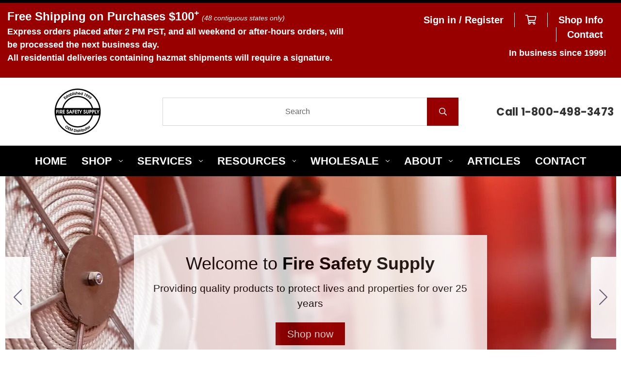

--- FILE ---
content_type: text/html; charset=UTF-8
request_url: https://www.firesafetysupply.net/?attachment_id=14417
body_size: 34941
content:
<!DOCTYPE html>
<html class="no-js" lang="en">
<head>
<title>Fire Safety Equipment for Sale - Fire Extinguishers, Fire Safety Supplies, Equipment and Fire Suppression Systems</title>
<link rel="dns-prefetch preconnect" href="https://cdn11.bigcommerce.com/s-1pyr3nnqpy" crossorigin><link rel="dns-prefetch preconnect" href="https://fonts.googleapis.com/" crossorigin><link rel="dns-prefetch preconnect" href="https://fonts.gstatic.com/" crossorigin>
<meta name="keywords" content="fire extinguishers, fire safety supply, fire safety supplies, fire safety supplier, fire safety suppliers, fire safety equipment, fire protection supplies, fire safety products, commercial fire safety equipment, fire safety solutions, fire extinguishers supplier, fire suppression equipment, fire safety equipment supplier, fire safety gear, restaurant fire safety supplies, building fire safety equipment, ansul, amerex, buckeye, extinguishers"><meta name="description" content="Fire Safety Supply offers top-quality fire safety supplies, equipment, fire extinguishers from Ansul, Amerex and others, as well as fire suppression systems for restaurants, commercial buildings, and more. Safeguard your property, business, and home with our trusted solutions."><link rel='canonical' href='https://www.firesafetysupply.net/' /><meta name='platform' content='bigcommerce.stencil' />

 
<!-- Google tag (gtag.js) -->
<script async src="https://www.googletagmanager.com/gtag/js?id=G-D0PEYHP70X"></script>
<script>
  window.dataLayer = window.dataLayer || [];
  function gtag(){dataLayer.push(arguments);}
  gtag('js', new Date());

  gtag('config', 'G-D0PEYHP70X');
</script>
<meta property="og:title" content="Fire Safety Supply - Leading Fire Protection Equipment & Services" />
<meta property="og:description" content="Fire Safety Supply provides high-quality fire extinguishers, fire protection equipment, maintenance, and inspection services. Safeguard your property, your business, and your home with our expert solutions." />
<meta property="og:url" content="https://www.firesafetysupply.net" />
<meta property="og:image" content="https://www.firesafetysupply.net/images/stencil/original/image-manager/black-bg-white-border.jpg" />
<meta property="og:type" content="website" />
<meta property="og:locale" content="en_US" />
<meta property="og:site_name" content="Fire Safety Supply" />
<meta name="twitter:card" content="summary_large_image" />
<meta name="twitter:title" content="Fire Safety Supply - Fire Protection Equipment & Services" />
<meta name="twitter:description" content="Get top-tier fire protection equipment, fire extinguishers, fire safety supplies, as well as fire prevention related services from Fire Safety Supply. Protect your business and home with our comprehensive solutions." />
<meta name="twitter:image" content="https://www.firesafetysupply.net/images/stencil/original/image-manager/black-bg-white-border.jpg" />
<meta name="twitter:site" content="@firesale" />
<script type="application/ld+json">
{
  "@context": "https://schema.org",
  "@type": "Organization",
  "name": "Fire Safety Supply",
  "url": "https://www.firesafetysupply.net",
  "logo": "https://www.firesafetysupply.net/images/stencil/original/image-manager/black-bg-white-border.jpg",
  "sameAs": [
    "https://www.facebook.com/FireSafetySupply",
    "https://x.com/firesale",
    "https://www.linkedin.com/company/fire-safety-supply",
    "https://www.instagram.com/firesafetysupply"
  ],
  "contactPoint": {
    "@type": "ContactPoint",
    "telephone": "+1-800-498-3473",
    "contactType": "Customer Service",
    "areaServed": "US",
    "availableLanguage": "English"
  }
}
</script>
<meta name="author" content="Fire Safety Supply" />
<meta name="publisher" content="Fire Safety Supply - Fire Extinguishers and Fire Safety Supplies" />
<meta name="robots" content="index, follow" />
<link href="https://cdn11.bigcommerce.com/s-1pyr3nnqpy/product_images/android-icon-48x48.png?t=1715906490" rel="shortcut icon">
<meta name="viewport" content="width=device-width, initial-scale=1">
<link href="https://fire-safety-supply.mybigcommerce.com/content/custom.css" rel="stylesheet">
<script>
            document.documentElement.className = document.documentElement.className.replace('no-js', 'js');
</script>
        <script>
    function browserSupportsAllFeatures() {
        return window.Promise
            && window.fetch
            && window.URL
            && window.URLSearchParams
            && window.WeakMap
            // object-fit support
            && ('objectFit' in document.documentElement.style);
    }

    function loadScript(src) {
        var js = document.createElement('script');
        js.src = src;
        js.onerror = function () {
            console.error('Failed to load polyfill script ' + src);
        };
        document.head.appendChild(js);
    }

    if (!browserSupportsAllFeatures()) {
        loadScript('https://cdn11.bigcommerce.com/s-1pyr3nnqpy/stencil/c06f2910-f3c2-013c-5fa6-12ce1a0845f7/e/2fb2fe40-cf12-013e-e584-4ea0a5dcd80a/dist/theme-bundle.polyfills.js');
    }
</script>
        <script>window.consentManagerTranslations = `{"locale":"en","locales":{"consent_manager.data_collection_warning":"en","consent_manager.accept_all_cookies":"en","consent_manager.gdpr_settings":"en","consent_manager.data_collection_preferences":"en","consent_manager.manage_data_collection_preferences":"en","consent_manager.use_data_by_cookies":"en","consent_manager.data_categories_table":"en","consent_manager.allow":"en","consent_manager.accept":"en","consent_manager.deny":"en","consent_manager.dismiss":"en","consent_manager.reject_all":"en","consent_manager.category":"en","consent_manager.purpose":"en","consent_manager.functional_category":"en","consent_manager.functional_purpose":"en","consent_manager.analytics_category":"en","consent_manager.analytics_purpose":"en","consent_manager.targeting_category":"en","consent_manager.advertising_category":"en","consent_manager.advertising_purpose":"en","consent_manager.essential_category":"en","consent_manager.esential_purpose":"en","consent_manager.yes":"en","consent_manager.no":"en","consent_manager.not_available":"en","consent_manager.cancel":"en","consent_manager.save":"en","consent_manager.back_to_preferences":"en","consent_manager.close_without_changes":"en","consent_manager.unsaved_changes":"en","consent_manager.by_using":"en","consent_manager.agree_on_data_collection":"en","consent_manager.change_preferences":"en","consent_manager.cancel_dialog_title":"en","consent_manager.privacy_policy":"en","consent_manager.allow_category_tracking":"en","consent_manager.disallow_category_tracking":"en"},"translations":{"consent_manager.data_collection_warning":"We use cookies (and other similar technologies) to collect data to improve your shopping experience.","consent_manager.accept_all_cookies":"Accept All Cookies","consent_manager.gdpr_settings":"Settings","consent_manager.data_collection_preferences":"Website Data Collection Preferences","consent_manager.manage_data_collection_preferences":"Manage Website Data Collection Preferences","consent_manager.use_data_by_cookies":" uses data collected by cookies and JavaScript libraries to improve your shopping experience.","consent_manager.data_categories_table":"The table below outlines how we use this data by category. To opt out of a category of data collection, select 'No' and save your preferences.","consent_manager.allow":"Allow","consent_manager.accept":"Accept","consent_manager.deny":"Deny","consent_manager.dismiss":"Dismiss","consent_manager.reject_all":"Reject all","consent_manager.category":"Category","consent_manager.purpose":"Purpose","consent_manager.functional_category":"Functional","consent_manager.functional_purpose":"Enables enhanced functionality, such as videos and live chat. If you do not allow these, then some or all of these functions may not work properly.","consent_manager.analytics_category":"Analytics","consent_manager.analytics_purpose":"Provide statistical information on site usage, e.g., web analytics so we can improve this website over time.","consent_manager.targeting_category":"Targeting","consent_manager.advertising_category":"Advertising","consent_manager.advertising_purpose":"Used to create profiles or personalize content to enhance your shopping experience.","consent_manager.essential_category":"Essential","consent_manager.esential_purpose":"Essential for the site and any requested services to work, but do not perform any additional or secondary function.","consent_manager.yes":"Yes","consent_manager.no":"No","consent_manager.not_available":"N/A","consent_manager.cancel":"Cancel","consent_manager.save":"Save","consent_manager.back_to_preferences":"Back to Preferences","consent_manager.close_without_changes":"You have unsaved changes to your data collection preferences. Are you sure you want to close without saving?","consent_manager.unsaved_changes":"You have unsaved changes","consent_manager.by_using":"By using our website, you're agreeing to our","consent_manager.agree_on_data_collection":"By using our website, you're agreeing to the collection of data as described in our ","consent_manager.change_preferences":"You can change your preferences at any time","consent_manager.cancel_dialog_title":"Are you sure you want to cancel?","consent_manager.privacy_policy":"Privacy Policy","consent_manager.allow_category_tracking":"Allow [CATEGORY_NAME] tracking","consent_manager.disallow_category_tracking":"Disallow [CATEGORY_NAME] tracking"}}`;</script>
<script>
            window.lazySizesConfig = window.lazySizesConfig || {};
            window.lazySizesConfig.loadMode = 1;
</script>
<script async src="https://cdn11.bigcommerce.com/s-1pyr3nnqpy/stencil/c06f2910-f3c2-013c-5fa6-12ce1a0845f7/e/2fb2fe40-cf12-013e-e584-4ea0a5dcd80a/dist/theme-bundle.head_async.js"></script>
        <link href="https://fonts.googleapis.com/css?family=Montserrat:400,300%7CKarla:400%7CPoppins:700&display=block" rel="stylesheet">
<script async src="https://cdn11.bigcommerce.com/s-1pyr3nnqpy/stencil/c06f2910-f3c2-013c-5fa6-12ce1a0845f7/e/2fb2fe40-cf12-013e-e584-4ea0a5dcd80a/dist/theme-bundle.font.js"></script>
        <link data-stencil-stylesheet href="https://cdn11.bigcommerce.com/s-1pyr3nnqpy/stencil/c06f2910-f3c2-013c-5fa6-12ce1a0845f7/e/2fb2fe40-cf12-013e-e584-4ea0a5dcd80a/css/theme-40882a10-932b-013e-4bc4-329b3c1b61fd.css" rel="stylesheet">
        <!-- Start Tracking Code for analytics_siteverification -->

<meta name="google-site-verification" content="5_Z83cq6CrtQhvddGnq23r3-FCybfHF4cB_wYkYCWP8" />

<!-- End Tracking Code for analytics_siteverification -->


<script type="text/javascript">
var BCData = {};
</script>
<script src='https://www.powr.io/powr.js?external-type=bigcommerce' async ></script><script src='https://www.powr.io/powr.js?external-type=bigcommerce' async ></script><script>
    (function () {
    "";
    "";
    "";
    "";
    "";
    "";

    var jsContext = "{\"cart\":[],\"customer\":null,\"secure_base_url\":\"https://www.firesafetysupply.net\",\"storeId\":1003178131,\"customer_group_id\":0}";
    window.requestFormData = JSON.parse(jsContext);
})();
</script>
<script type="text/javascript" src="https://flipbook.appdevelopergroup.co/public/js/flipbook.js?shop=85e7ece567f4d9f094bc90296349c8f4"></script> <script>
document.addEventListener('DOMContentLoaded', function() {
    var imagesToReplace = [
        'https://cdn11.bigcommerce.com/s-1pyr3nnqpy/stencil/c06f2910-f3c2-013c-5fa6-12ce1a0845f7/e/210a9000-1b0f-013d-4c0b-225a057b5fcb/img/ProductDefault.gif',
        'https://cdn11.bigcommerce.com/s-1pyr3nnqpy/stencil/c06f2910-f3c2-013c-5fa6-12ce1a0845f7/e/6135cb50-1b95-013d-f4a7-162491cf1708/img/ProductDefault.gif',
        'https://cdn11.bigcommerce.com/s-1pyr3nnqpy/stencil/c06f2910-f3c2-013c-5fa6-12ce1a0845f7/e/28ddccc0-1c04-013d-40bf-56a8cec173ef/img/ProductDefault.gif',
        'https://cdn11.bigcommerce.com/r-4b20dad619e29ebf3490f7f35369a8220637ce48/themes/ClassicNext/images/ProductDefault.gif',
        'https://cdn11.bigcommerce.com/s-1pyr3nnqpy/stencil/c06f2910-f3c2-013c-5fa6-12ce1a0845f7/e/168859f0-1b95-013d-26fe-66316fd0db9f/img/ProductDefault.gif'
    ];
    
    imagesToReplace.forEach(function(src) {
        var oldImages = document.querySelectorAll('img[src="' + src + '"]');
        oldImages.forEach(function(oldImage) {
            oldImage.src = 'https://cdn11.bigcommerce.com/s-1pyr3nnqpy/images/stencil/original/image-manager/photo-coming-soon.png';
        });
    });
});
</script>
 <script data-cfasync="false" src="https://microapps.bigcommerce.com/bodl-events/1.9.4/index.js" integrity="sha256-Y0tDj1qsyiKBRibKllwV0ZJ1aFlGYaHHGl/oUFoXJ7Y=" nonce="" crossorigin="anonymous"></script>
 <script data-cfasync="false" nonce="">

 (function() {
    function decodeBase64(base64) {
       const text = atob(base64);
       const length = text.length;
       const bytes = new Uint8Array(length);
       for (let i = 0; i < length; i++) {
          bytes[i] = text.charCodeAt(i);
       }
       const decoder = new TextDecoder();
       return decoder.decode(bytes);
    }
    window.bodl = JSON.parse(decodeBase64("[base64]"));
 })()

 </script>

<script nonce="">
(function () {
    var xmlHttp = new XMLHttpRequest();

    xmlHttp.open('POST', 'https://bes.gcp.data.bigcommerce.com/nobot');
    xmlHttp.setRequestHeader('Content-Type', 'application/json');
    xmlHttp.send('{"store_id":"1003178131","timezone_offset":"-8.0","timestamp":"2026-01-18T20:04:39.41691200Z","visit_id":"48397484-3925-4518-bae6-4e3e96516485","channel_id":1}');
})();
</script>

</head>
<body class="hs-clean">
        <div class="overlay-shop clean-overlay-shop">
    <button type="button" class="overlay-close">Close</button>
	<div class="container">
	<div class="row">
	    <div class="col-lg-4 col-xl-3 info-col-1">
	        <h4 class="col-title">Contact our expert team today!</h4><hr />
<p><strong>NORTHERN CALIFORNIA BRANCH</strong><br /> 468 Yolanda Ave. Suite 201<br />Santa Rosa, CA 95404<br /><a title="Call our Northern California Branch" href="tel:+17075759117" style="color:#fff"><strong>707-575-9117</strong></a></p><hr />
<p><strong>SOUTHERN CALIFORNIA BRANCH</strong><br /> 9087 Arrow Route #130<br />Rancho Cucamonga, CA 91730<br /><a title="Call our Southern California Branch" href="tel:+19094760085" style="color:#fff"><strong>909-476-0085</strong></a></p><hr />
<p><strong>TEXAS BRANCH</strong><br /> 712 N. General Bruce Dr.<br />Temple, TX 76504<br /><a title="Call our Texas Branch" href="tel:+12544810087" style="color:#fff"><strong>254-481-0087</strong></a></p>	    </div>
	    <div class="col-lg-4 col-xl-2 info-col-2">
	        <h4 class="col-title">Notes</h4>
<p><strong>Orders placed on the weekend will be processed the next following business day.<br><br>Also, express orders placed past 2pm may not be processed the same day PST.</strong></p><hr />
<h4 class="col-title">Popular Links</h4>
<ul>
<li><a href="https://www.firesafetysupply.net/all-products/">Search all products &raquo;</a></li>
<li><a href="https://www.firesafetysupply.net/services-at-a-glances/">Services offered &raquo;</a></li>
<li><a href="https://www.firesafetysupply.net/about">About the company &raquo;</a></li>
<li><a href="https://www.firesafetysupply.net/team">Meet the team &raquo;</a></li>
<li><a href="https://www.firesafetysupply.net/articles">Article center &raquo;</a></li>
</ul>	    </div>
	    <div class="col-lg-4 col-xl-7 info-col-3">
	        <h4 class="col-title">About Fire Safety Supply</h4>
<p style="background:#fff;padding:30px;color:#000"><img src="https://www.firesafetysupply.net/images/stencil/250x100/fss_logo_1714428480__15219.original.png" alt="" title="" style="float:left;margin-right:10px">Since 1999, Fire Safety Supply has been the go-to for fire suppression products, industrial dry chemical systems, high and low-pressure CO2, vehicles, and clean agents. We serve various types of industries such as restaurants, commercial kitchen, wineries, and more.<br><br>Our expert team is <b>factory-trained</b> across all our product lines. Do you have a technical question about a special hazard system? Our knowledgeable staff is just a call away! With extensive industry resources, we are here to help you tackle any fire suppression challenge.</p>	    </div>
	</div>
	</div>
</div><div id="main-content" class="main-wrapper csmenu-open-wrapper">
            <svg data-src="https://cdn11.bigcommerce.com/s-1pyr3nnqpy/stencil/c06f2910-f3c2-013c-5fa6-12ce1a0845f7/e/2fb2fe40-cf12-013e-e584-4ea0a5dcd80a/img/icon-sprite.svg" class="icons-svg-sprite"></svg>
        <a href="#main-content" class="skip-to-main-link">Skip to main content</a>
<header class="site-header clean">
    <section class="top-bar navUser">
        <div class="container-fluid">
    <div class="row top-bar-inner">
        <div class="col-md-7">
            <div style="margin-top:10px !important"><span style="color:#fff;font-weight:bold;font-size:24px;letter-spacing:1">Free Shipping on Purchases $100<sup>+</sup></span> <span style="color:#fff;font-size:14px"><i>(48 contiguous states only)</i></span><br><span style="color:#fff;font-weight:bold;font-size:18px;letter-spacing:1">Express orders placed after 2 PM PST, and all weekend or after-hours orders, will be processed the next business day.<br>
All residential deliveries containing hazmat shipments will require a signature.</span></div>
            <div class="top-currency-selector">
                            </div>
        </div>
        <div class="col-md-5 text-right padding-right-zero">
            <ul class="navUser-section top-bar-menu">
            
                <li class="menupadding">
                    <a class="navUser-item--compare" href="/compare" data-compare-nav>Compare <span class="countPill countPill--positive countPill--alt"></span></a>
                </li>
                <li style="border-left:0px #fff solid !important" class="menupadding">
                   <!-- <a href="/login.php">Sign in</a> -->
                    <a href="javascript:void(0);" data-dropdown="login-drop" aria-controls="login-drop" aria-expanded="false">Sign in / Register</a> 
                    <div id="login-drop" data-dropdown-content class="f-dropdown login-drop-contennt content" aria-autoclose="false" aria-hidden="true" tabindex="-1">
                        <h4>Returning Customer</h4>
                        <form class="login-form form" action="/login.php?action=check_login" method="post" name="FormLogin">
                            <div class="form-field form-field--input form-field--inputEmail">
                                <label class="form-label" for="login_email">Email</label>
                                <input class="form-input" name="login_email" id="login_email" type="email">
                            </div>
                            <div class="form-field form-field--input form-field--inputPassword">
                                <label class="form-label" for="login_pass">Password</label>
                                <input class="form-input" id="login_pass" type="password" name="login_pass">
                            </div>
                            <div class="form-actions">
                                <input type="submit" class="button button--primary" value="Sign in">
                                <a class="forgot-password" href="/login.php?action=reset_password">Forgot your password?</a>
                            </div>
                        </form>
                        <div class="signup-link">
                            <h4>New Customer</h4>
                            <p>Registering provides you with personalized services, including: order status, copy of invoices, saved billing, and other updates.</p>
                            <a class="button" href="/login.php?action=create_account">Register</a>
                        </div>
                    </div>
                </li>  
                <!--
               <li class="signup">
                    <a href="/login.php?action=create_account">Register</a>
                </li>-->
                <li class="top-bar-cart navUser-item--cart menupadding">
                    <a
                        class=""
                        data-cart-preview
                        data-dropdown="cart-preview-dropdown"
                        data-options="align:right"
                        href="/cart.php" aria-label="Cart with 0 items">
                        <span class="navUser-item-cartLabel"><i class="far fa-shopping-cart" aria-hidden="true"></i></span> <span class="countPill cart-quantity"></span>
                    </a>
                    <div class="dropdown-menu" id="cart-preview-dropdown" data-dropdown-content aria-hidden="true"></div>
                </li>
                <li class="menupadding">
                    <a href="javascript:void(0)" id="trigger-overlay" class="dropdown-button">Shop Info</a>
                </li>
                <li class="menupadding"><a href="/contact" class="dropdown-button">Contact</a></li>
            </ul> 
            <p><span style="color:#fff;font-weight:bold;font-size:18px;letter-spacing:1;margin-right:15px">In business since 1999!</span></p>
        </div>
       
    </div>
</div>
    </section>
    <section class="logo-bar">
        <div class="container-fluid">
    <div class="row align-items-center">
            <div class="col-lg-3">
                    <h1 class="site-logo header-logo--left">
                        <a href="https://www.firesafetysupply.net/" class="header-logo__link" data-header-logo-link>
        <div class="header-logo-image-container">
            <img class="header-logo-image"
                 src="https://cdn11.bigcommerce.com/s-1pyr3nnqpy/images/stencil/250x100/log-fss_1726699439__66893.original.png"
                 srcset="https://cdn11.bigcommerce.com/s-1pyr3nnqpy/images/stencil/250x100/log-fss_1726699439__66893.original.png 1x, https://cdn11.bigcommerce.com/s-1pyr3nnqpy/images/stencil/250x100/log-fss_1726699439__66893.original.png 1x"
                 alt="Fire Safety Supply"
                 title="Fire Safety Supply">
        </div>
</a>
                    </h1>
            </div>
            <div class="col-lg-6">
                                    <div class="header-search" style="border-left:1px solid #d5d5d5">
    <form class="form"  action="/search.php">
       <!-- <select name="category-search" id="resizing_select" class="browser-default top-select form-select">
            <option value="all" selected>All &nbsp;</option>
                <option data-category-url="https://www.firesafetysupply.net/all-products/" value="76">All Products &nbsp;</option>
            <option value="all-products">All Products</option>
            <option value="all-pages">All Pages</option>
            <option value="all-articles">All Articles</option>
        </select>-->
        <select id="width_tmp_select">
            <option id="width_tmp_option"></option>
        </select>
        <div class="search-input-field">
            <input name="search_query_adv" data-search-quick class="search_" type="search" autocomplete="off" onfocus="this.placeholder=''" onblur="this.placeholder='Search'" placeholder="Search">
            <button  class="button btn btn2" name="go" value="Go" style="border-top-right-radius:0px;border-bottom-right-radius:0px">
                <i class="far fa-search" aria-hidden="true"></i>
            </button>
        </div>
    </form>
</div>
            </div>
            <div class="col-lg-3">
                <div class="call-us text-right">
                    <h3>Call 1-800-498-3473</h3>
                </div>
            </div>



    </div><!--row-->
    <section class="quickSearchResults quick-search" data-bind="html: results"></section>
    <p role="status"
       aria-live="polite"
       class="aria-description--hidden"
       data-search-aria-message-predefined-text="product results for"
    ></p>
</div><!--container-fluid-->    </section>
    <section class="mob-header">
          <div class="row align-items-center">
    <div class="col-3">
        <a href="#main-content" class="mobileMenu-toggle" data-mobile-menu-toggle="menu">
            <span class="icon">
                <svg><use href="#icon-menu-search" /></svg>
            </span>
        </a>
    </div>
    <div class="col-6">
            <a href="https://www.firesafetysupply.net/" class="header-logo__link" data-header-logo-link>
        <div class="header-logo-image-container">
            <img class="header-logo-image"
                 src="https://cdn11.bigcommerce.com/s-1pyr3nnqpy/images/stencil/250x100/log-fss_1726699439__66893.original.png"
                 srcset="https://cdn11.bigcommerce.com/s-1pyr3nnqpy/images/stencil/250x100/log-fss_1726699439__66893.original.png 1x, https://cdn11.bigcommerce.com/s-1pyr3nnqpy/images/stencil/250x100/log-fss_1726699439__66893.original.png 1x"
                 alt="Fire Safety Supply"
                 title="Fire Safety Supply">
        </div>
</a>
    </div>
    <div class="col-3 text-right mobile-cart-btn">
        <a href="/cart.php">
            <span class="navUser-item-cartLabel">
                <span class="icon">
                    <svg><use href="#icon-shopping-cart" /></svg>
                </span>
            </span><span class="countPill cart-quantity"></span>
        </a> 
    </div>
</div>
    </section>
    <div class="cs-navbar nav-bar main-nav-bar">
        <style>
    .navPage-subMenu-item.has-subMenu {
  position: relative;
}

.navPage-subMenu-item.has-subMenu > .sub-sub-menu {
  position: absolute;
  top: 0;
  left: 100%;
  min-width: 350px;
  display: none;
  background-color: #980000; /* Or match your existing menu background */
  z-index: 9999;
  border: 1px solid #ccc; /* Optional: for better visibility */
}

/* Show submenu on hover */
.navPage-subMenu-item.has-subMenu:hover > .sub-sub-menu {
  display: block;
}
.sub-sub-menu .navPage-subMenu-item {
  min-width: 100%;
  white-space: nowrap;
}
</style><div class="container-fluid">
<div class="row">
<div class="col-md-2 fixed-logo">
    <a href="https://www.firesafetysupply.net/" class="header-logo__link" data-header-logo-link>
        <div class="header-logo-image-container">
            <img class="header-logo-image"
                 src="https://cdn11.bigcommerce.com/s-1pyr3nnqpy/images/stencil/250x100/log-fss_1726699439__66893.original.png"
                 srcset="https://cdn11.bigcommerce.com/s-1pyr3nnqpy/images/stencil/250x100/log-fss_1726699439__66893.original.png 1x, https://cdn11.bigcommerce.com/s-1pyr3nnqpy/images/stencil/250x100/log-fss_1726699439__66893.original.png 1x"
                 alt="Fire Safety Supply"
                 title="Fire Safety Supply">
        </div>
</a>
</div>
<div class="col-md-8 navPages-container" id="menu" data-menu>
<nav class="navPages nav-deep-4">
    <div class="navPages-quickSearch">
            <div class="container">
    <form class="form" onsubmit="return false" data-url="/search.php" data-quick-search-form>
        <fieldset class="form-fieldset">
            <div class="form-field">
                <label class="is-srOnly" for="">Search</label>
                <input class="form-input"
                       data-search-quick
                       name=""
                       id=""
                       data-error-message="Search field cannot be empty."
                       placeholder="Search the store"
                       autocomplete="off"
                >
            </div>
        </fieldset>
    </form>
    <section class="quickSearchResults" data-bind="html: results"></section>
    <p role="status"
       aria-live="polite"
       class="aria-description--hidden"
       data-search-aria-message-predefined-text="product results for"
    ></p>
</div>
    
    <div class="mobile-call-us">
        <a href="tel:1-800-498-3473">Call Us</a>
    </div>
                <div class="mobile-my-account">
                    <a href="/login.php">Sign in / Register</a>
                </div>
            </div>
<ul class="navPages-list">
<li class="navPages-item navPages-item-page"><a class="navPages-action" href="/">Home</a></li>   
<li class="navPages-item navPages-item-page">
<a class="navPages-action has-subMenu" href="" data-collapsible="navPages-index">Shop <i class="icon navPages-action-moreIcon" aria-hidden="true"><svg><use href="#icon-chevron-down" /></svg></i></a>
<div class="navPage-subMenu" id="navPages-index" aria-hidden="true" tabindex="-1" style="min-width:350px !important">
<ul class="navPage-subMenu-list vb" style="min-width:350px !important">
<li class="navPage-subMenu-item" style="min-width:350px !important"><a class="navPage-subMenu-action navPages-action" href="/all-products/" title="All fire safety products">Shop all products</a></li>
<li class="navPage-subMenu-item" style="min-width:350px !important"><a class="navPage-subMenu-action navPages-action" href="/all-products/bundles/" title="Bundles Options">Bundle & Save</a></li>
<li class="navPage-subMenu-item  has-subMenu" style="min-width:350px !important"><a class="navPage-subMenu-action navPages-action" href="" title="Ansul" style="background-color:#000 !important">Ansul</a>
<ul class="sub-sub-menu">
<li class="navPage-subMenu-item" style="min-width:350px !important"><a class="navPage-subMenu-action navPages-action" href="/ansul/" title="All Ansul Products">&nbsp;&nbsp;&#129174;&nbsp;&nbsp;All Ansul Products</a></li>
<li class="navPage-subMenu-item has-subMenu" style="min-width:350px !important"><a class="navPage-subMenu-action navPages-action" href="/books-manuals" title="Ansul Books and Manuals">&nbsp;&nbsp;&#129174;&nbsp;&nbsp;Ansul Books & Manuals</a>
<li class="navPage-subMenu-item" style="min-width:350px !important"><a class="navPage-subMenu-action navPages-action" href="/product-category/ansul/ansul-extinguishers/" title="Ansul Fire Extinguisher">&nbsp;&nbsp;&#129174;&nbsp;&nbsp;Ansul Fire Extinguishers</a></li>
<li class="navPage-subMenu-item" style="min-width:350px !important"><a class="navPage-subMenu-action navPages-action" href="/product-category/ansul/ansul-r-102-restaurant-fire-suppression/" title="Ansul Restaurant Systems">&nbsp;&nbsp;&#129174;&nbsp;&nbsp;Ansul Restaurant Systems</a></li>
<li class="navPage-subMenu-item" style="min-width:350px !important"><a class="navPage-subMenu-action navPages-action" href="/all-products/ansul-wheeled-units/" title="Ansul Fire Extinguisher">&nbsp;&nbsp;&#129174;&nbsp;&nbsp;Ansul Wheeled Units</a></li>
</ul>
</li>
<li class="navPage-subMenu-item  has-subMenu" style="min-width:350px !important"><a class="navPage-subMenu-action navPages-action" href="" title="Amerex" style="background-color:#000 !important">Amerex</a>
<ul class="sub-sub-menu">
<li class="navPage-subMenu-item" style="min-width:350px !important"><a class="navPage-subMenu-action navPages-action" href="/amerex/" title="All Amerex Products">&nbsp;&nbsp;&#129174;&nbsp;&nbsp;All Amerex Products</a></li>
<li class="navPage-subMenu-item" style="min-width:350px !important"><a class="navPage-subMenu-action navPages-action" href="/product-category/amerex/amerex-extinguishers/" title="Amerex Fire Extinguishers">&nbsp;&nbsp;&#129174;&nbsp;&nbsp;All Amerex Fire Extinguishers</a></li>
<li class="navPage-subMenu-item" style="min-width:350px !important"><a class="navPage-subMenu-action navPages-action" href="/amerex-portable-extinguishers" title="Ansul Fire Extinguisher">&nbsp;&nbsp;&#129174;&nbsp;&nbsp;Amerex Portable Units</a></li>
<li class="navPage-subMenu-item" style="min-width:350px !important"><a class="navPage-subMenu-action navPages-action" href="/amerex-wheeled-extinguishers/" title="Ansul Fire Extinguisher">&nbsp;&nbsp;&#129174;&nbsp;&nbsp;Ansul Wheeled Units</a></li>
</ul>
</li>
<li class="navPage-subMenu-item  has-subMenu" style="min-width:350px !important"><a class="navPage-subMenu-action navPages-action" href="" title="Other" style="background-color:#000 !important">Other</a>
<ul class="sub-sub-menu" style="min-width:350px !important">
<li class="navPage-subMenu-item" style="min-width:350px !important"><a class="navPage-subMenu-action navPages-action" href="/all-products/range-guard/" title="Range Guard">Range Guard</a></li>
<li class="navPage-subMenu-item" style="min-width:350px !important"><a class="navPage-subMenu-action navPages-action" href="/product-category/pyro-chem-suppression/" title="Pyrochem Systems">Pyrochem Systems</a></li>
<li class="navPage-subMenu-item" style="min-width:350px !important"><a class="navPage-subMenu-action navPages-action" href="/fire-extinguisher-cabinets-covers/" title="Fire Extinguisher Covers">Fire Extinguisher Covers</a></li>
<li class="navPage-subMenu-item" style="min-width:350px !important"><a class="navPage-subMenu-action navPages-action" href="/search.php?search_query_adv=brackets&go=Go" title="Fire Extinguisher Brackets">Fire Extinguisher Brackets</a></li>
<li class="navPage-subMenu-item" style="min-width:350px !important"><a class="navPage-subMenu-action navPages-action" href="/fire-extinguisher-cabinets-covers/" title="Fire Extinguisher Cabinets">Fire Extinguisher Cabinets</a></li>
<li class="navPage-subMenu-item" style="min-width:350px !important"><a class="navPage-subMenu-action navPages-action" href="/search.php?search_query_adv=pipe-products" title="Pipe Products">Pipe Products</a></li>
<li class="navPage-subMenu-item" style="min-width:350px !important"><a class="navPage-subMenu-action navPages-action" href="/product-category/evergreen-hood-seal-adapters/" title="Hood Seal Adapters">Hood Seal Adapters</a></li>
<li class="navPage-subMenu-item" style="min-width:350px !important"><a class="navPage-subMenu-action navPages-action" href="/product-category/service-accessories/" title="Service Accessories">Service Accessories</a></li>
<li class="navPage-subMenu-item" style="min-width:350px !important"><a class="navPage-subMenu-action navPages-action" href="/search.php?search_query_adv=signs,tags" title="Signs &#038; Tag">Signs &#038; Tags</a></li>
<li class="navPage-subMenu-item" style="min-width:350px !important"><a class="navPage-subMenu-action navPages-action" href="/ansul-spill-x/" title="Spill-X">Spill-X</a></li>
<li class="navPage-subMenu-item" style="min-width:350px !important"><a class="navPage-subMenu-action navPages-action" href="/wheeled-units/" title="All Wheeled Units">All Wheeled Units</a></li>
</ul>
</li>
<li class="navPage-subMenu-item" style="min-width:350px !important"><a class="navPage-subMenu-action navPages-action" href="/free-shipping/" title="Learn about Free Shipping options">Free Shipping Options</a></li>
</ul>
</div>
</li>
<li class="navPages-item navPages-item-page">
<a class="navPages-action has-subMenu" href="" data-collapsible="navPages-services">Services <i class="icon navPages-action-moreIcon" aria-hidden="true"><svg><use href="#icon-chevron-down" /></svg></i></a>
<div class="navPage-subMenu" id="navPages-services" aria-hidden="true" tabindex="-1">
    <ul class="navPage-subMenu-list vb">
            <li class="navPage-subMenu-item"><a class="navPage-subMenu-action navPages-action" href="/services-at-a-glances/" title="Services At-a-glance">Services At-a-glance</a></li>
            <li class="navPage-subMenu-item"><a class="navPage-subMenu-action navPages-action" href="/fire-protection-services-in-northern-california/" title="Fire Protection Service">Fire Protection Services</a></li>
            <li class="navPage-subMenu-item"><a class="navPage-subMenu-action navPages-action" href="/fire-equipment-installation/" title="Fire Extinguisher Services">Fire Extinguisher Services</a></li>
            <li class="navPage-subMenu-item"><a class="navPage-subMenu-action navPages-action" href="/cad-fire-system-drawings/" title="Fire System Drawings">Fire System Drawings</a></li>
            <li class="navPage-subMenu-item"><a class="navPage-subMenu-action navPages-action" href="/shopwork-services/" title="Shopwork Services">Shopwork Services</a></li>
            <li class="navPage-subMenu-item"><a class="navPage-subMenu-action navPages-action" href="/training/" title="Fire Extinguisher Training">Fire Extinguisher Training</a></li>
            <li class="navPage-subMenu-item"><a class="navPage-subMenu-action navPages-action" href="/industries-served/" title="Industries Served">Industries Served</a></li>
    </ul>
</div>
</li>
<li class="navPages-item navPages-item-page">
<a class="navPages-action has-subMenu" href="" data-collapsible="navPages-resources">Resources <i class="icon navPages-action-moreIcon" aria-hidden="true"><svg><use href="#icon-chevron-down" /></svg></i></a>
<div class="navPage-subMenu" id="navPages-resources" aria-hidden="true" tabindex="-1" style="min-width:470px !important">
    <ul class="navPage-subMenu-list vb" style="min-width:470px !important">
<li class="navPage-subMenu-item"><a class="navPage-subMenu-action navPages-action" href="/fire-safety-resource" title="Resources At-a-glance" style="min-width:470px !important">Resources At-a-glance</a></li>
<li class="navPage-subMenu-item"><a class="navPage-subMenu-action navPages-action" href="/faqs" title="Frequently Asked Questions" style="min-width:470px !important">Frequently Asked Questions</a></li>
<li class="navPage-subMenu-item"><a class="navPage-subMenu-action navPages-action" href="/video-category" title="Product Videos" style="min-width:470px !important">Product Videos</a></li>
<li class="navPage-subMenu-item"><a class="navPage-subMenu-action navPages-action" href="/msds/" title="Material Safety Data Sheets" style="min-width:470px !important">Material Safety Data Sheets</a></li>
     
<li class="navPage-subMenu-item  has-subMenu"><a class="navPage-subMenu-action navPages-action" href="/books-manuals" title="Ansul Books and Manuals" style="background-color:#000 !important;min-width:470px !important">Ansul</a>
<ul class="sub-sub-menu">
<li class="navPage-subMenu-item"><a class="navPage-subMenu-action navPages-action" href="/ansul-catalog-2025/" title="2025 Ansul Catalog" target="_blank" style="min-width:470px !important">&nbsp;&nbsp;&#129174;&nbsp;&nbsp;2025 Interactive Catalog</a></li>
<li class="navPage-subMenu-item"><a class="navPage-subMenu-action navPages-action" href="/ansul-product-catalogs/" title="Ansul Schematics" style="min-width:470px !important">&nbsp;&nbsp;&#129174;&nbsp;&nbsp;Ansul Schematics</a></li>
</ul>
</li>
        
<li class="navPage-subMenu-item  has-subMenu"><a class="navPage-subMenu-action navPages-action" href="/books-manuals" title="Amerex Books and Manuals" style="background-color:#000 !important;min-width:470px !important">Amerex</a>
<ul class="sub-sub-menu">
<li class="navPage-subMenu-item"><a class="navPage-subMenu-action navPages-action" href="/amerex-hand-portable-catalog-2025/" title="Amerex Hand Portable Fire Extinguishers Catalog" style="min-width:470px !important">&nbsp;&nbsp;&#129174;&nbsp;&nbsp;Hand Portable Fire Extinguishers Catalog</a></li>
<li class="navPage-subMenu-item"><a class="navPage-subMenu-action navPages-action" href="/amerex-wheeled-catalog-2025/" title="Amerex Wheeled Fire Extinguishers Catalog" style="min-width:470px !important">&nbsp;&nbsp;&#129174;&nbsp;&nbsp;Wheeled Fire Extinguishers Catalog</a></li>
<li class="navPage-subMenu-item"><a class="navPage-subMenu-action navPages-action" href="/amerex-portable-and-wheeled-parts-book/" title="Amerex Portable and Wheeled Parts Book" style="min-width:470px !important">&nbsp;&nbsp;&#129174;&nbsp;&nbsp;Portable and Wheeled Parts Book</a></li>        
<li class="navPage-subMenu-item"><a class="navPage-subMenu-action navPages-action" href="/amerex-interactive-product-catalogs/" title="Amerex Schematics" style="min-width:470px !important">&nbsp;&nbsp;&#129174;&nbsp;&nbsp;Amerex Schematics</a></li>
</ul>
</li>


        <li class="navPage-subMenu-item"><a class="navPage-subMenu-action navPages-action" href="/cleanguard-plus-fire-extinguishers/" title="Cleanguard+ Fire Extinguishers">Cleanguard+ Fire Extinguishers</a></li>
<li class="navPage-subMenu-item"><a class="navPage-subMenu-action navPages-action" href="/products-and-services/" title="Products and Services">Products &#038; Services</a></li>
        <li class="navPage-subMenu-item"><a class="navPage-subMenu-action navPages-action" href="/glossary/" title="Glossary">Glossary</a></li>
    </ul>   
</div>
</li>
<li class="navPages-item navPages-item-page">
<a class="navPages-action has-subMenu" href="" data-collapsible="navPages-wholesale-account">Wholesale <i class="icon navPages-action-moreIcon" aria-hidden="true"><svg><use href="#icon-chevron-down" /></svg></i></a>
<div class="navPage-subMenu" id="navPages-wholesale-account" aria-hidden="true" tabindex="-1">
    <ul class="navPage-subMenu-list vb">
	    <li class="navPage-subMenu-item"><a class="navPage-subMenu-action navPages-action" href="/wholesale-accounts/" title="Wholesale Program">Wholesale Program</a></li>
	    <li class="navPage-subMenu-item"><a class="navPage-subMenu-action navPages-action" href="/enterprise-discounts/" title="Enterprise Discounts">Enterprise Discounts</a></li>
	    <li class="navPage-subMenu-item"><a class="navPage-subMenu-action navPages-action" href="/industrial-discounts/" title="Industrial Discounts">Industrial Discounts</a></li>
	    <li class="navPage-subMenu-item"><a class="navPage-subMenu-action navPages-action" href="/reseller-application/" title="Reseller Application">Reseller Application</a></li>
    </ul>
</div>
</li> 
<li class="navPages-item navPages-item-page">
<a class="navPages-action has-subMenu" href="" data-collapsible="navPages-about">About <i class="icon navPages-action-moreIcon" aria-hidden="true"><svg><use href="#icon-chevron-down" /></svg></i></a>
<div class="navPage-subMenu" id="navPages-about" aria-hidden="true" tabindex="-1">
    <ul class="navPage-subMenu-list vb">
	    <li class="navPage-subMenu-item"><a class="navPage-subMenu-action navPages-action" href="/about/" title="About FSS">About FSS</a></li>
	    <li class="navPage-subMenu-item"><a class="navPage-subMenu-action navPages-action" href="/team/" title="Meet the team">Meet the team</a></li>
	    <li class="navPage-subMenu-item"><a class="navPage-subMenu-action navPages-action" href="/why-people-choose-us/" title="Why people choose us">Why people choose us</a></li>
	    <li class="navPage-subMenu-item"><a class="navPage-subMenu-action navPages-action" href="/testimonials/" title="Customers&#8217; Testimonials">Customers&#8217; Testimonials</a></li>
	    <li class="navPage-subMenu-item"><a class="navPage-subMenu-action navPages-action" href="/we-are-hiring/" title="We are hiring">We are hiring</a></li>
	    <li class="navPage-subMenu-item"><a class="navPage-subMenu-action navPages-action" href="/directions/" title="Directions">Directions</a></li>
	    <li class="navPage-subMenu-item"><a class="navPage-subMenu-action navPages-action" href="/articles/fire-safety-supplies-insights-from-michael-carlsen-leader-in-fire-protection/" title="NAFED Board of directors">NAFED Board of directors</a></li>
	    <li class="navPage-subMenu-item"><a class="navPage-subMenu-action navPages-action" href="/instagram" title="Follow us on Instagram">Instagram</a></li>
    </ul>
</div>
</li> 
<li class="navPages-item navPages-item-page"><a class="navPages-action" href="/articles">Articles</a></li>  

<li class="navPages-item navPages-item-page"><a class="navPages-action" href="/contact">Contact</a></li>  
    </ul>
    <ul class="navPages-list navPages-list--user">
    </ul>
    </nav>
    </div>
    <div class="col-md-2  text-right nav-search">
            <a href="/account.php"><i class="far fa-user"></i></a>
            <a href="/cart.php"><i class="far fa-shopping-cart"></i><span class="countPill cart-quantity"></span></a>
                <a class="dropdown-button-search" href="javascript:void(0)" data-activates="dropdown-search">
                    <i class="far fa-search"></i>
                    <i class="fal fa-times"></i>
                </a>
                <div id="dropdown-search" class="dropdown-search">
                    <form class="form"  action="/search.php">
                        <div class="search-input-field">
                            <input name="search_query_adv" value="" class="_search" type="search" autocomplete="off" placeholder="Search...">
                            <input  class="btn" type="submit" name="go" value="Go">
                        </div>
                    </form>
                </div>
    </div>
</div>
</div>    </div>
</header>
<div class="banners" data-banner-location="top">
    <div class="banner" data-event-type="promotion" data-entity-id="1" data-name="Let us be your warehouse!" data-position="top" data-banner-id="Let us be your warehouse!">
        <div data-event-type="promotion-click">
            <p>Let us be your warehouse! With wholesale pricing and three warehouse locations across the U.S., we offer fast, reliable access to top fire protection products. Licensed fire protection companies enjoy exclusive discounts and personalized service from our knowledgeable staff. Stock up with us&mdash;call today for unbeatable support!</p>
        </div>
    </div>
</div>
<div data-content-region="header_bottom--global"><div data-layout-id="1d8d8c4f-bf5c-42d6-93c5-1c3b216a2e99">       <div data-sub-layout-container="8f2eaaa0-3662-4693-8226-46ecdf58fd6e" data-layout-name="Layout">
    <style data-container-styling="8f2eaaa0-3662-4693-8226-46ecdf58fd6e">
        [data-sub-layout-container="8f2eaaa0-3662-4693-8226-46ecdf58fd6e"] {
            box-sizing: border-box;
            display: flex;
            flex-wrap: wrap;
            z-index: 0;
            position: relative;
            height: ;
            padding-top: 0px;
            padding-right: 0px;
            padding-bottom: 0px;
            padding-left: 0px;
            margin-top: 0px;
            margin-right: 0px;
            margin-bottom: 0px;
            margin-left: 0px;
            border-width: 0px;
            border-style: solid;
            border-color: #333333;
        }

        [data-sub-layout-container="8f2eaaa0-3662-4693-8226-46ecdf58fd6e"]:after {
            display: block;
            position: absolute;
            top: 0;
            left: 0;
            bottom: 0;
            right: 0;
            background-size: cover;
            z-index: auto;
        }
    </style>

    <div data-sub-layout="b3e0b580-7342-4bb6-9333-a5ba93ae9a1e">
        <style data-column-styling="b3e0b580-7342-4bb6-9333-a5ba93ae9a1e">
            [data-sub-layout="b3e0b580-7342-4bb6-9333-a5ba93ae9a1e"] {
                display: flex;
                flex-direction: column;
                box-sizing: border-box;
                flex-basis: 33.333333%;
                max-width: 33.333333%;
                z-index: 0;
                position: relative;
                height: ;
                padding-top: 0px;
                padding-right: 10.5px;
                padding-bottom: 0px;
                padding-left: 10.5px;
                margin-top: 0px;
                margin-right: 0px;
                margin-bottom: 0px;
                margin-left: 0px;
                border-width: 0px;
                border-style: solid;
                border-color: #333333;
                justify-content: center;
            }
            [data-sub-layout="b3e0b580-7342-4bb6-9333-a5ba93ae9a1e"]:after {
                display: block;
                position: absolute;
                top: 0;
                left: 0;
                bottom: 0;
                right: 0;
                background-size: cover;
                z-index: auto;
            }
            @media only screen and (max-width: 700px) {
                [data-sub-layout="b3e0b580-7342-4bb6-9333-a5ba93ae9a1e"] {
                    flex-basis: 100%;
                    max-width: 100%;
                }
            }
        </style>
    </div>
    <div data-sub-layout="3a1c210c-37b0-4289-b760-a473769b6de9">
        <style data-column-styling="3a1c210c-37b0-4289-b760-a473769b6de9">
            [data-sub-layout="3a1c210c-37b0-4289-b760-a473769b6de9"] {
                display: flex;
                flex-direction: column;
                box-sizing: border-box;
                flex-basis: 33.333333%;
                max-width: 33.333333%;
                z-index: 0;
                position: relative;
                height: ;
                padding-top: 0px;
                padding-right: 10.5px;
                padding-bottom: 0px;
                padding-left: 10.5px;
                margin-top: 0px;
                margin-right: 0px;
                margin-bottom: 0px;
                margin-left: 0px;
                border-width: 0px;
                border-style: solid;
                border-color: #333333;
                justify-content: center;
            }
            [data-sub-layout="3a1c210c-37b0-4289-b760-a473769b6de9"]:after {
                display: block;
                position: absolute;
                top: 0;
                left: 0;
                bottom: 0;
                right: 0;
                background-size: cover;
                z-index: auto;
            }
            @media only screen and (max-width: 700px) {
                [data-sub-layout="3a1c210c-37b0-4289-b760-a473769b6de9"] {
                    flex-basis: 100%;
                    max-width: 100%;
                }
            }
        </style>
    </div>
    <div data-sub-layout="785f84e2-67b9-4ca8-974b-e1a44e114342">
        <style data-column-styling="785f84e2-67b9-4ca8-974b-e1a44e114342">
            [data-sub-layout="785f84e2-67b9-4ca8-974b-e1a44e114342"] {
                display: flex;
                flex-direction: column;
                box-sizing: border-box;
                flex-basis: 33.333333%;
                max-width: 33.333333%;
                z-index: 0;
                position: relative;
                height: ;
                padding-top: 0px;
                padding-right: 10.5px;
                padding-bottom: 0px;
                padding-left: 10.5px;
                margin-top: 0px;
                margin-right: 0px;
                margin-bottom: 0px;
                margin-left: 0px;
                border-width: 0px;
                border-style: solid;
                border-color: #333333;
                justify-content: center;
            }
            [data-sub-layout="785f84e2-67b9-4ca8-974b-e1a44e114342"]:after {
                display: block;
                position: absolute;
                top: 0;
                left: 0;
                bottom: 0;
                right: 0;
                background-size: cover;
                z-index: auto;
            }
            @media only screen and (max-width: 700px) {
                [data-sub-layout="785f84e2-67b9-4ca8-974b-e1a44e114342"] {
                    flex-basis: 100%;
                    max-width: 100%;
                }
            }
        </style>
    </div>
</div>

</div></div>
<div data-content-region="header_bottom"><div data-layout-id="77b9c023-f7c3-4e14-9659-8a4818c545bb">       <div data-sub-layout-container="93ed7c7e-eaa6-404c-9031-5de85b71189e" data-layout-name="Layout">
    <style data-container-styling="93ed7c7e-eaa6-404c-9031-5de85b71189e">
        [data-sub-layout-container="93ed7c7e-eaa6-404c-9031-5de85b71189e"] {
            box-sizing: border-box;
            display: flex;
            flex-wrap: wrap;
            z-index: 0;
            position: relative;
            height: ;
            padding-top: 0px;
            padding-right: 0px;
            padding-bottom: 0px;
            padding-left: 0px;
            margin-top: 0px;
            margin-right: 0px;
            margin-bottom: 0px;
            margin-left: 0px;
            border-width: 0px;
            border-style: solid;
            border-color: #333333;
        }

        [data-sub-layout-container="93ed7c7e-eaa6-404c-9031-5de85b71189e"]:after {
            display: block;
            position: absolute;
            top: 0;
            left: 0;
            bottom: 0;
            right: 0;
            background-size: cover;
            z-index: auto;
        }
    </style>

    <div data-sub-layout="780a5a1e-93fe-4b82-9686-473c071bca9f">
        <style data-column-styling="780a5a1e-93fe-4b82-9686-473c071bca9f">
            [data-sub-layout="780a5a1e-93fe-4b82-9686-473c071bca9f"] {
                display: flex;
                flex-direction: column;
                box-sizing: border-box;
                flex-basis: 100%;
                max-width: 100%;
                z-index: 0;
                position: relative;
                height: ;
                padding-top: 0px;
                padding-right: 10.5px;
                padding-bottom: 0px;
                padding-left: 10.5px;
                margin-top: 0px;
                margin-right: 0px;
                margin-bottom: 0px;
                margin-left: 0px;
                border-width: 0px;
                border-style: solid;
                border-color: #333333;
                justify-content: center;
            }
            [data-sub-layout="780a5a1e-93fe-4b82-9686-473c071bca9f"]:after {
                display: block;
                position: absolute;
                top: 0;
                left: 0;
                bottom: 0;
                right: 0;
                background-size: cover;
                z-index: auto;
            }
            @media only screen and (max-width: 700px) {
                [data-sub-layout="780a5a1e-93fe-4b82-9686-473c071bca9f"] {
                    flex-basis: 100%;
                    max-width: 100%;
                }
            }
        </style>
    </div>
</div>

       <div data-sub-layout-container="e91d829a-7673-4407-8e2b-bdb43b04b32c" data-layout-name="Layout">
    <style data-container-styling="e91d829a-7673-4407-8e2b-bdb43b04b32c">
        [data-sub-layout-container="e91d829a-7673-4407-8e2b-bdb43b04b32c"] {
            box-sizing: border-box;
            display: flex;
            flex-wrap: wrap;
            z-index: 0;
            position: relative;
            height: ;
            padding-top: 0px;
            padding-right: 0px;
            padding-bottom: 0px;
            padding-left: 0px;
            margin-top: 0px;
            margin-right: 0px;
            margin-bottom: 0px;
            margin-left: 0px;
            border-width: 0px;
            border-style: solid;
            border-color: #333333;
        }

        [data-sub-layout-container="e91d829a-7673-4407-8e2b-bdb43b04b32c"]:after {
            display: block;
            position: absolute;
            top: 0;
            left: 0;
            bottom: 0;
            right: 0;
            background-size: cover;
            z-index: auto;
        }
    </style>

    <div data-sub-layout="75895fd5-45b4-4189-a749-a228d76ecdd1">
        <style data-column-styling="75895fd5-45b4-4189-a749-a228d76ecdd1">
            [data-sub-layout="75895fd5-45b4-4189-a749-a228d76ecdd1"] {
                display: flex;
                flex-direction: column;
                box-sizing: border-box;
                flex-basis: 100%;
                max-width: 100%;
                z-index: 0;
                position: relative;
                height: ;
                padding-top: 0px;
                padding-right: 10.5px;
                padding-bottom: 0px;
                padding-left: 10.5px;
                margin-top: 0px;
                margin-right: 0px;
                margin-bottom: 0px;
                margin-left: 0px;
                border-width: 0px;
                border-style: solid;
                border-color: #333333;
                justify-content: center;
            }
            [data-sub-layout="75895fd5-45b4-4189-a749-a228d76ecdd1"]:after {
                display: block;
                position: absolute;
                top: 0;
                left: 0;
                bottom: 0;
                right: 0;
                background-size: cover;
                z-index: auto;
            }
            @media only screen and (max-width: 700px) {
                [data-sub-layout="75895fd5-45b4-4189-a749-a228d76ecdd1"] {
                    flex-basis: 100%;
                    max-width: 100%;
                }
            }
        </style>
    </div>
</div>

</div></div>        <div class="body home" data-currency-code="USD">
     
	<div class="site-content">
			<div data-content-region="home_below_menu"><div data-layout-id="5c556738-a17d-4259-97b4-868e6af8842e">       <div data-sub-layout-container="76af676e-a8c1-42d8-a4ac-83cda6a2055f" data-layout-name="Slider">
    <style data-container-styling="76af676e-a8c1-42d8-a4ac-83cda6a2055f">
        [data-sub-layout-container="76af676e-a8c1-42d8-a4ac-83cda6a2055f"] {
            box-sizing: border-box;
            display: flex;
            flex-wrap: wrap;
            z-index: 0;
            position: relative;
            height: ;
            padding-top: 0px;
            padding-right: 0px;
            padding-bottom: 0px;
            padding-left: 0px;
            margin-top: 0px;
            margin-right: 0px;
            margin-bottom: 0px;
            margin-left: 0px;
            border-width: 0px;
            border-style: solid;
            border-color: #333333;
        }

        [data-sub-layout-container="76af676e-a8c1-42d8-a4ac-83cda6a2055f"]:after {
            display: block;
            position: absolute;
            top: 0;
            left: 0;
            bottom: 0;
            right: 0;
            background-size: cover;
            z-index: auto;
        }
    </style>

    <div data-sub-layout="04c717e4-f768-4580-ab0f-dbded52630b6">
        <style data-column-styling="04c717e4-f768-4580-ab0f-dbded52630b6">
            [data-sub-layout="04c717e4-f768-4580-ab0f-dbded52630b6"] {
                display: flex;
                flex-direction: column;
                box-sizing: border-box;
                flex-basis: 100%;
                max-width: 100%;
                z-index: 0;
                position: relative;
                height: ;
                padding-top: 0px;
                padding-right: 10.5px;
                padding-bottom: 0px;
                padding-left: 10.5px;
                margin-top: 0px;
                margin-right: 0px;
                margin-bottom: 0px;
                margin-left: 0px;
                border-width: 0px;
                border-style: solid;
                border-color: #333333;
                justify-content: center;
            }
            [data-sub-layout="04c717e4-f768-4580-ab0f-dbded52630b6"]:after {
                display: block;
                position: absolute;
                top: 0;
                left: 0;
                bottom: 0;
                right: 0;
                background-size: cover;
                z-index: auto;
            }
            @media only screen and (max-width: 700px) {
                [data-sub-layout="04c717e4-f768-4580-ab0f-dbded52630b6"] {
                    flex-basis: 100%;
                    max-width: 100%;
                }
            }
        </style>
        <div data-widget-id="365691d6-268d-41a7-9678-f0db11877bca" data-placement-id="7d8eb94c-3f2f-4109-8bea-726fd872132b" data-placement-status="ACTIVE"><div id="sd-carousel-365691d6-268d-41a7-9678-f0db11877bca"></div>
<script type="text/javascript">
  (function() {
    const storefrontSRI = 'sha512-BbGuatgSwaX40tvu/XSbAUdPnRs/hpApC9vpxcayKfX6Zw0hyBlHXk2Wt+bWMqIgiyzb7/UkrVxmdgN0gHQcFg==';
    const pageBuilderSRI = 'sha512-EpDq2X1ykYhLr5I4+csf0gDX6WedsYHjCrscqZZh/Y5aYkcoJ1R0QcXLzcDxsjXHcJvkCimmtVkCq6RsBrjbzg==';
    const scriptPath = (build) => `https://microapps.bigcommerce.com/carousel-widget-v2-js/8fdf96db7173ca6e46533e7196c77d5fe6888777/${build}-bundle.js`;

    function loadScript(src, sri, onload) {
      const scriptTag = document.createElement('script');
      scriptTag.type = 'text/javascript';
      scriptTag.defer = true;
      scriptTag.src = src;
      scriptTag.integrity = sri;
      scriptTag.crossOrigin = 'anonymous';
      if (onload) {
        scriptTag.onload = onload;
      }
      document.head.appendChild(scriptTag);
    }

    var widgetOptions = {"_":{"context":{"activeCurrencyCode":"USD","isEditorMode":false,"settings":{"cdn_url":"https://cdn11.bigcommerce.com/s-1pyr3nnqpy"}},"id":"365691d6-268d-41a7-9678-f0db11877bca"},"slides":[{"displayTitle":"<p>Welcome to <strong>Fire Safety Supply</strong></p>","displaySubtitle":"<p>Providing quality products to protect lives and properties for over 25 years</p>","displayButtonText":"Shop now","contentAlignment":{"horizontal":"center","vertical":"middle"},"textColor":"rgba(0,0,0,1)","background":{"type":"image","color":"#444444","imageUrl":{"src":"https://cdn11.bigcommerce.com/s-1pyr3nnqpy/images/stencil/original/image-manager/test.jpg?t=1720025425","type":"IMAGE_MANAGER","data":{"imageUrl":"https://cdn11.bigcommerce.com/s-1pyr3nnqpy/images/stencil/original/image-manager/test.jpg?t=1720025425","name":"test.jpg","thumbnailUrl":"https://cdn11.bigcommerce.com/s-1pyr3nnqpy/images/stencil/320w/image-manager/test.jpg?t=1720025425","url1280wide":"https://cdn11.bigcommerce.com/s-1pyr3nnqpy/images/stencil/1280w/image-manager/test.jpg?t=1720025425","url160wide":"https://cdn11.bigcommerce.com/s-1pyr3nnqpy/images/stencil/160w/image-manager/test.jpg?t=1720025425","url1920wide":"https://cdn11.bigcommerce.com/s-1pyr3nnqpy/images/stencil/1920w/image-manager/test.jpg?t=1720025425","url320wide":"https://cdn11.bigcommerce.com/s-1pyr3nnqpy/images/stencil/320w/image-manager/test.jpg?t=1720025425","url640wide":"https://cdn11.bigcommerce.com/s-1pyr3nnqpy/images/stencil/640w/image-manager/test.jpg?t=1720025425","url80wide":"https://cdn11.bigcommerce.com/s-1pyr3nnqpy/images/stencil/80w/image-manager/test.jpg?t=1720025425","url960wide":"https://cdn11.bigcommerce.com/s-1pyr3nnqpy/images/stencil/960w/image-manager/test.jpg?t=1720025425"}},"imageFit":"fill","imageAlignment":{"horizontal":"center","vertical":"middle"},"imageOpacity":100},"textBox":{"visibility":"show","backgroundColor":"#FFFFFF"},"title":{"visibility":"show","textStyle":"default","fontFamily":"inherit","fontWeight":"400","fontSize":{"value":36,"type":"px"}},"description":{"visibility":"show","textStyle":"custom","fontFamily":"inherit","fontWeight":"400","fontSize":{"value":21,"type":"px"}},"button":{"visibility":"show","shape":"square","buttonColor":"rgba(152,0,0,1)","buttonTextColor":"#FFFFFF"},"slideLink":"/all-products/"},{"displayTitle":"<p>Special hazard fire suppression systems</p>","displaySubtitle":"<p>Designed and engineered for various industries</p>","displayButtonText":"<p>Shop Ansul Products</p>","contentAlignment":{"horizontal":"center","vertical":"middle"},"textColor":"rgba(0,0,0,1)","background":{"type":"image","color":"#444444","imageUrl":{"src":"https://cdn11.bigcommerce.com/s-1pyr3nnqpy/images/stencil/original/image-manager/fss.jpg?t=1720026834","type":"IMAGE_MANAGER","data":{"imageUrl":"https://cdn11.bigcommerce.com/s-1pyr3nnqpy/images/stencil/original/image-manager/fss.jpg?t=1720026834","name":"fss.jpg","thumbnailUrl":"https://cdn11.bigcommerce.com/s-1pyr3nnqpy/images/stencil/320w/image-manager/fss.jpg?t=1720026834","url1280wide":"https://cdn11.bigcommerce.com/s-1pyr3nnqpy/images/stencil/1280w/image-manager/fss.jpg?t=1720026834","url160wide":"https://cdn11.bigcommerce.com/s-1pyr3nnqpy/images/stencil/160w/image-manager/fss.jpg?t=1720026834","url1920wide":"https://cdn11.bigcommerce.com/s-1pyr3nnqpy/images/stencil/1920w/image-manager/fss.jpg?t=1720026834","url320wide":"https://cdn11.bigcommerce.com/s-1pyr3nnqpy/images/stencil/320w/image-manager/fss.jpg?t=1720026834","url640wide":"https://cdn11.bigcommerce.com/s-1pyr3nnqpy/images/stencil/640w/image-manager/fss.jpg?t=1720026834","url80wide":"https://cdn11.bigcommerce.com/s-1pyr3nnqpy/images/stencil/80w/image-manager/fss.jpg?t=1720026834","url960wide":"https://cdn11.bigcommerce.com/s-1pyr3nnqpy/images/stencil/960w/image-manager/fss.jpg?t=1720026834"}},"imageFit":"fill","imageAlignment":{"horizontal":"center","vertical":"middle"},"imageOpacity":100},"textBox":{"visibility":"show","backgroundColor":"#FFFFFF"},"title":{"visibility":"show","textStyle":"default","fontFamily":"inherit","fontWeight":"400","fontSize":{"value":36,"type":"px"}},"description":{"visibility":"show","textStyle":"custom","fontFamily":"inherit","fontWeight":"400","fontSize":{"value":21,"type":"px"}},"button":{"visibility":"show","shape":"square","buttonColor":"rgba(152,0,0,1)","buttonTextColor":"#FFFFFF"},"slideLink":"/ansul/"},{"displayTitle":"<p>One of the world&rsquo;s largest manufacturers</p>","displaySubtitle":"<p>Extinguishers for commercial and industrial applications</p>","displayButtonText":"<p>Shop Amerex Products</p>","contentAlignment":{"horizontal":"center","vertical":"middle"},"textColor":"rgba(0,0,0,1)","background":{"type":"image","color":"#444444","imageUrl":{"src":"https://cdn11.bigcommerce.com/s-1pyr3nnqpy/images/stencil/original/image-manager/amerex-reseller.jpg?t=1724708538","type":"IMAGE_MANAGER","data":{"imageUrl":"https://cdn11.bigcommerce.com/s-1pyr3nnqpy/images/stencil/original/image-manager/amerex-reseller.jpg?t=1724708538","name":"amerex-reseller.jpg","thumbnailUrl":"https://cdn11.bigcommerce.com/s-1pyr3nnqpy/images/stencil/320w/image-manager/amerex-reseller.jpg?t=1724708538","url1280wide":"https://cdn11.bigcommerce.com/s-1pyr3nnqpy/images/stencil/1280w/image-manager/amerex-reseller.jpg?t=1724708538","url160wide":"https://cdn11.bigcommerce.com/s-1pyr3nnqpy/images/stencil/160w/image-manager/amerex-reseller.jpg?t=1724708538","url1920wide":"https://cdn11.bigcommerce.com/s-1pyr3nnqpy/images/stencil/1920w/image-manager/amerex-reseller.jpg?t=1724708538","url320wide":"https://cdn11.bigcommerce.com/s-1pyr3nnqpy/images/stencil/320w/image-manager/amerex-reseller.jpg?t=1724708538","url640wide":"https://cdn11.bigcommerce.com/s-1pyr3nnqpy/images/stencil/640w/image-manager/amerex-reseller.jpg?t=1724708538","url80wide":"https://cdn11.bigcommerce.com/s-1pyr3nnqpy/images/stencil/80w/image-manager/amerex-reseller.jpg?t=1724708538","url960wide":"https://cdn11.bigcommerce.com/s-1pyr3nnqpy/images/stencil/960w/image-manager/amerex-reseller.jpg?t=1724708538"}},"imageFit":"fill","imageAlignment":{"horizontal":"center","vertical":"middle"},"imageOpacity":100},"textBox":{"visibility":"show","backgroundColor":"#FFFFFF"},"title":{"visibility":"show","textStyle":"default","fontFamily":"inherit","fontWeight":"400","fontSize":{"value":36,"type":"px"}},"description":{"visibility":"show","textStyle":"custom","fontFamily":"inherit","fontWeight":"400","fontSize":{"value":21,"type":"px"}},"button":{"visibility":"show","shape":"square","buttonColor":"rgba(152,0,0,1)","buttonTextColor":"#FFFFFF"},"slideLink":"/amerex/"}]};

      if (window.BigCommerce && window.BigCommerce.initializeCarouselV2 && typeof window.BigCommerce.initializeCarouselV2 === 'function') {
        window.BigCommerce.initializeCarouselV2(widgetOptions).setup();
      } else {
        loadScript(scriptPath('storefront'), storefrontSRI, () => window.BigCommerce.initializeCarouselV2(widgetOptions).setup());
      }
  })();
</script>
</div>
    </div>
</div>

       <div data-sub-layout-container="78475e31-3fe1-4035-8ce3-dd311daadf7e" data-layout-name="Layout">
    <style data-container-styling="78475e31-3fe1-4035-8ce3-dd311daadf7e">
        [data-sub-layout-container="78475e31-3fe1-4035-8ce3-dd311daadf7e"] {
            box-sizing: border-box;
            display: flex;
            flex-wrap: wrap;
            z-index: 0;
            position: relative;
            height: ;
            padding-top: 0px;
            padding-right: 0px;
            padding-bottom: 0px;
            padding-left: 0px;
            margin-top: 0px;
            margin-right: 0px;
            margin-bottom: 0px;
            margin-left: 0px;
            border-width: 0px;
            border-style: solid;
            border-color: #333333;
        }

        [data-sub-layout-container="78475e31-3fe1-4035-8ce3-dd311daadf7e"]:after {
            display: block;
            position: absolute;
            top: 0;
            left: 0;
            bottom: 0;
            right: 0;
            background-size: cover;
            z-index: auto;
        }
    </style>

    <div data-sub-layout="be14ce5d-2bc6-47f1-94ae-005f6c049fcb">
        <style data-column-styling="be14ce5d-2bc6-47f1-94ae-005f6c049fcb">
            [data-sub-layout="be14ce5d-2bc6-47f1-94ae-005f6c049fcb"] {
                display: flex;
                flex-direction: column;
                box-sizing: border-box;
                flex-basis: 100%;
                max-width: 100%;
                z-index: 0;
                position: relative;
                height: ;
                padding-top: 0px;
                padding-right: 10.5px;
                padding-bottom: 0px;
                padding-left: 10.5px;
                margin-top: 0px;
                margin-right: 0px;
                margin-bottom: 0px;
                margin-left: 0px;
                border-width: 0px;
                border-style: solid;
                border-color: #333333;
                justify-content: center;
            }
            [data-sub-layout="be14ce5d-2bc6-47f1-94ae-005f6c049fcb"]:after {
                display: block;
                position: absolute;
                top: 0;
                left: 0;
                bottom: 0;
                right: 0;
                background-size: cover;
                z-index: auto;
            }
            @media only screen and (max-width: 700px) {
                [data-sub-layout="be14ce5d-2bc6-47f1-94ae-005f6c049fcb"] {
                    flex-basis: 100%;
                    max-width: 100%;
                }
            }
        </style>
        <div data-widget-id="9048d838-db99-43e2-a92e-8544626de2d0" data-placement-id="7f499d25-f032-4357-b2eb-e6953712f11b" data-placement-status="ACTIVE"><style>
  .sd-spacer-9048d838-db99-43e2-a92e-8544626de2d0 {
    height: 20px;
  }
</style>

<div class="sd-spacer-9048d838-db99-43e2-a92e-8544626de2d0">
</div>
</div>
    </div>
</div>

       <div data-sub-layout-container="561a7555-f421-4644-80aa-ecc2ee377e63" data-layout-name="Layout">
    <style data-container-styling="561a7555-f421-4644-80aa-ecc2ee377e63">
        [data-sub-layout-container="561a7555-f421-4644-80aa-ecc2ee377e63"] {
            box-sizing: border-box;
            display: flex;
            flex-wrap: wrap;
            z-index: 0;
            position: relative;
            height: ;
            padding-top: 0px;
            padding-right: 0px;
            padding-bottom: 0px;
            padding-left: 0px;
            margin-top: 0px;
            margin-right: 0px;
            margin-bottom: 0px;
            margin-left: 0px;
            border-width: 0px;
            border-style: solid;
            border-color: #333333;
        }

        [data-sub-layout-container="561a7555-f421-4644-80aa-ecc2ee377e63"]:after {
            display: block;
            position: absolute;
            top: 0;
            left: 0;
            bottom: 0;
            right: 0;
            background-size: cover;
            z-index: auto;
        }
    </style>

    <div data-sub-layout="76f0ac00-92d0-4aaf-aa90-b616b03815b2">
        <style data-column-styling="76f0ac00-92d0-4aaf-aa90-b616b03815b2">
            [data-sub-layout="76f0ac00-92d0-4aaf-aa90-b616b03815b2"] {
                display: flex;
                flex-direction: column;
                box-sizing: border-box;
                flex-basis: 25%;
                max-width: 25%;
                z-index: 0;
                position: relative;
                height: ;
                padding-top: 0px;
                padding-right: 10.5px;
                padding-bottom: 0px;
                padding-left: 10.5px;
                margin-top: 0px;
                margin-right: 0px;
                margin-bottom: 0px;
                margin-left: 0px;
                border-width: 0px;
                border-style: solid;
                border-color: #333333;
                justify-content: center;
            }
            [data-sub-layout="76f0ac00-92d0-4aaf-aa90-b616b03815b2"]:after {
                display: block;
                position: absolute;
                top: 0;
                left: 0;
                bottom: 0;
                right: 0;
                background-size: cover;
                z-index: auto;
            }
            @media only screen and (max-width: 700px) {
                [data-sub-layout="76f0ac00-92d0-4aaf-aa90-b616b03815b2"] {
                    flex-basis: 100%;
                    max-width: 100%;
                }
            }
        </style>
        <div data-widget-id="425c341c-fc7d-4526-9bcd-806dd9e96991" data-placement-id="aca5fdb3-608d-415b-856b-a3c9e71ec7e0" data-placement-status="ACTIVE"><style>
    .sd-button-425c341c-fc7d-4526-9bcd-806dd9e96991 {
        display: flex;
        align-items: center;
            justify-content: center;
    }

    .sd-button-425c341c-fc7d-4526-9bcd-806dd9e96991 .buttonLink > a {
        text-decoration: none;
        background-color: rgba(152,0,0,1);
        border: 1px solid rgba(152,0,0,1);
        border-radius: 0px;
        color: #FFFFFF;
        font-size: 28px;
        font-family: inherit;
        font-weight: 400;
        padding-top: 8px;
        padding-right: 30px;
        padding-bottom: 8px;
        padding-left: 30px;
        margin-top: 0px;
        margin-right: 0px;
        margin-bottom: 0px;
        margin-left: 0px;
        text-align: center;
        cursor: pointer;
    }

    .sd-button-425c341c-fc7d-4526-9bcd-806dd9e96991 .buttonLink > a:hover {
        background-color: rgba(0,0,0,1);
        border-color: rgba(0,0,0,1);
        color: #FFFFFF;
    }

    @media only screen and (max-width: 700px) {
        .sd-button-425c341c-fc7d-4526-9bcd-806dd9e96991 { }
    }

    #sd-simple-button-editable-425c341c-fc7d-4526-9bcd-806dd9e96991 {
        min-width: 14px;
        line-height: 1.5;
        display: inline-block;
    }

    #sd-simple-button-editable-425c341c-fc7d-4526-9bcd-806dd9e96991 * {
        margin: 0;
        padding: 0;
    }

    #sd-simple-button-editable-425c341c-fc7d-4526-9bcd-806dd9e96991[data-edit-mode="true"]:hover,
    #sd-simple-button-editable-425c341c-fc7d-4526-9bcd-806dd9e96991[data-edit-mode="true"]:active,
    #sd-simple-button-editable-425c341c-fc7d-4526-9bcd-806dd9e96991[data-edit-mode="true"]:focus {
        outline: 1px dashed #3C64F4;
    }

    #sd-simple-button-editable-425c341c-fc7d-4526-9bcd-806dd9e96991 strong,
    #sd-simple-button-editable-425c341c-fc7d-4526-9bcd-806dd9e96991 strong * {
        font-weight: bold;
    }
</style>

<div class="sd-button-425c341c-fc7d-4526-9bcd-806dd9e96991">
    <div class="buttonLink" role="button">
        <a href="https://www.firesafetysupply.net/wholesale-accounts/" target="_top" id="sd-simple-button-editable-425c341c-fc7d-4526-9bcd-806dd9e96991" data-edit-mode="">
            Wholesale Program
        </a>
    </div>
</div>

</div>
    </div>
    <div data-sub-layout="99377f97-1ea1-49bb-9dfd-1d57332f5398">
        <style data-column-styling="99377f97-1ea1-49bb-9dfd-1d57332f5398">
            [data-sub-layout="99377f97-1ea1-49bb-9dfd-1d57332f5398"] {
                display: flex;
                flex-direction: column;
                box-sizing: border-box;
                flex-basis: 25%;
                max-width: 25%;
                z-index: 0;
                position: relative;
                height: ;
                padding-top: 0px;
                padding-right: 10.5px;
                padding-bottom: 0px;
                padding-left: 10.5px;
                margin-top: 0px;
                margin-right: 0px;
                margin-bottom: 0px;
                margin-left: 0px;
                border-width: 0px;
                border-style: solid;
                border-color: #333333;
                justify-content: center;
            }
            [data-sub-layout="99377f97-1ea1-49bb-9dfd-1d57332f5398"]:after {
                display: block;
                position: absolute;
                top: 0;
                left: 0;
                bottom: 0;
                right: 0;
                background-size: cover;
                z-index: auto;
            }
            @media only screen and (max-width: 700px) {
                [data-sub-layout="99377f97-1ea1-49bb-9dfd-1d57332f5398"] {
                    flex-basis: 100%;
                    max-width: 100%;
                }
            }
        </style>
        <div data-widget-id="52c874b4-c67a-40e1-ae2d-d4be2bbc7859" data-placement-id="b0cd2aa5-3606-4055-bdbd-32a27d0de363" data-placement-status="ACTIVE"><style>
    .sd-button-52c874b4-c67a-40e1-ae2d-d4be2bbc7859 {
        display: flex;
        align-items: center;
            justify-content: center;
    }

    .sd-button-52c874b4-c67a-40e1-ae2d-d4be2bbc7859 .buttonLink > a {
        text-decoration: none;
        background-color: rgba(152,0,0,1);
        border: 1px solid rgba(152,0,0,1);
        border-radius: 0px;
        color: #FFFFFF;
        font-size: 28px;
        font-family: inherit;
        font-weight: 400;
        padding-top: 8px;
        padding-right: 30px;
        padding-bottom: 8px;
        padding-left: 30px;
        margin-top: 0px;
        margin-right: 0px;
        margin-bottom: 0px;
        margin-left: 0px;
        text-align: center;
        cursor: pointer;
    }

    .sd-button-52c874b4-c67a-40e1-ae2d-d4be2bbc7859 .buttonLink > a:hover {
        background-color: rgba(0,0,0,1);
        border-color: rgba(0,0,0,1);
        color: #FFFFFF;
    }

    @media only screen and (max-width: 700px) {
        .sd-button-52c874b4-c67a-40e1-ae2d-d4be2bbc7859 { }
    }

    #sd-simple-button-editable-52c874b4-c67a-40e1-ae2d-d4be2bbc7859 {
        min-width: 14px;
        line-height: 1.5;
        display: inline-block;
    }

    #sd-simple-button-editable-52c874b4-c67a-40e1-ae2d-d4be2bbc7859 * {
        margin: 0;
        padding: 0;
    }

    #sd-simple-button-editable-52c874b4-c67a-40e1-ae2d-d4be2bbc7859[data-edit-mode="true"]:hover,
    #sd-simple-button-editable-52c874b4-c67a-40e1-ae2d-d4be2bbc7859[data-edit-mode="true"]:active,
    #sd-simple-button-editable-52c874b4-c67a-40e1-ae2d-d4be2bbc7859[data-edit-mode="true"]:focus {
        outline: 1px dashed #3C64F4;
    }

    #sd-simple-button-editable-52c874b4-c67a-40e1-ae2d-d4be2bbc7859 strong,
    #sd-simple-button-editable-52c874b4-c67a-40e1-ae2d-d4be2bbc7859 strong * {
        font-weight: bold;
    }
</style>

<div class="sd-button-52c874b4-c67a-40e1-ae2d-d4be2bbc7859">
    <div class="buttonLink" role="button">
        <a href="https://www.firesafetysupply.net/enterprise-discounts/" target="_top" id="sd-simple-button-editable-52c874b4-c67a-40e1-ae2d-d4be2bbc7859" data-edit-mode="">
            Enterprise Discounts
        </a>
    </div>
</div>

</div>
    </div>
    <div data-sub-layout="71072251-3fbb-427b-8943-2ca325b7d821">
        <style data-column-styling="71072251-3fbb-427b-8943-2ca325b7d821">
            [data-sub-layout="71072251-3fbb-427b-8943-2ca325b7d821"] {
                display: flex;
                flex-direction: column;
                box-sizing: border-box;
                flex-basis: 25%;
                max-width: 25%;
                z-index: 0;
                position: relative;
                height: ;
                padding-top: 0px;
                padding-right: 10.5px;
                padding-bottom: 0px;
                padding-left: 10.5px;
                margin-top: 0px;
                margin-right: 0px;
                margin-bottom: 0px;
                margin-left: 0px;
                border-width: 0px;
                border-style: solid;
                border-color: #333333;
                justify-content: center;
            }
            [data-sub-layout="71072251-3fbb-427b-8943-2ca325b7d821"]:after {
                display: block;
                position: absolute;
                top: 0;
                left: 0;
                bottom: 0;
                right: 0;
                background-size: cover;
                z-index: auto;
            }
            @media only screen and (max-width: 700px) {
                [data-sub-layout="71072251-3fbb-427b-8943-2ca325b7d821"] {
                    flex-basis: 100%;
                    max-width: 100%;
                }
            }
        </style>
        <div data-widget-id="dac90f16-83d0-4f83-b9ea-43386d1ed65c" data-placement-id="8993eb23-990e-4a2d-b6e9-14d799afc514" data-placement-status="ACTIVE"><style>
    .sd-button-dac90f16-83d0-4f83-b9ea-43386d1ed65c {
        display: flex;
        align-items: center;
            justify-content: center;
    }

    .sd-button-dac90f16-83d0-4f83-b9ea-43386d1ed65c .buttonLink > a {
        text-decoration: none;
        background-color: rgba(152,0,0,1);
        border: 1px solid rgba(152,0,0,1);
        border-radius: 0px;
        color: #FFFFFF;
        font-size: 28px;
        font-family: inherit;
        font-weight: 400;
        padding-top: 8px;
        padding-right: 30px;
        padding-bottom: 8px;
        padding-left: 30px;
        margin-top: 0px;
        margin-right: 0px;
        margin-bottom: 0px;
        margin-left: 0px;
        text-align: center;
        cursor: pointer;
    }

    .sd-button-dac90f16-83d0-4f83-b9ea-43386d1ed65c .buttonLink > a:hover {
        background-color: rgba(0,0,0,1);
        border-color: rgba(0,0,0,1);
        color: #FFFFFF;
    }

    @media only screen and (max-width: 700px) {
        .sd-button-dac90f16-83d0-4f83-b9ea-43386d1ed65c { }
    }

    #sd-simple-button-editable-dac90f16-83d0-4f83-b9ea-43386d1ed65c {
        min-width: 14px;
        line-height: 1.5;
        display: inline-block;
    }

    #sd-simple-button-editable-dac90f16-83d0-4f83-b9ea-43386d1ed65c * {
        margin: 0;
        padding: 0;
    }

    #sd-simple-button-editable-dac90f16-83d0-4f83-b9ea-43386d1ed65c[data-edit-mode="true"]:hover,
    #sd-simple-button-editable-dac90f16-83d0-4f83-b9ea-43386d1ed65c[data-edit-mode="true"]:active,
    #sd-simple-button-editable-dac90f16-83d0-4f83-b9ea-43386d1ed65c[data-edit-mode="true"]:focus {
        outline: 1px dashed #3C64F4;
    }

    #sd-simple-button-editable-dac90f16-83d0-4f83-b9ea-43386d1ed65c strong,
    #sd-simple-button-editable-dac90f16-83d0-4f83-b9ea-43386d1ed65c strong * {
        font-weight: bold;
    }
</style>

<div class="sd-button-dac90f16-83d0-4f83-b9ea-43386d1ed65c">
    <div class="buttonLink" role="button">
        <a href="https://www.firesafetysupply.net/industrial-discounts/" target="_top" id="sd-simple-button-editable-dac90f16-83d0-4f83-b9ea-43386d1ed65c" data-edit-mode="">
            Industrial Discounts
        </a>
    </div>
</div>

</div>
    </div>
    <div data-sub-layout="1d7ba1da-ea06-417f-99c6-bd6e351e9c0b">
        <style data-column-styling="1d7ba1da-ea06-417f-99c6-bd6e351e9c0b">
            [data-sub-layout="1d7ba1da-ea06-417f-99c6-bd6e351e9c0b"] {
                display: flex;
                flex-direction: column;
                box-sizing: border-box;
                flex-basis: 25%;
                max-width: 25%;
                z-index: 0;
                position: relative;
                height: ;
                padding-top: 0px;
                padding-right: 10.5px;
                padding-bottom: 0px;
                padding-left: 10.5px;
                margin-top: 0px;
                margin-right: 0px;
                margin-bottom: 0px;
                margin-left: 0px;
                border-width: 0px;
                border-style: solid;
                border-color: #333333;
                justify-content: center;
            }
            [data-sub-layout="1d7ba1da-ea06-417f-99c6-bd6e351e9c0b"]:after {
                display: block;
                position: absolute;
                top: 0;
                left: 0;
                bottom: 0;
                right: 0;
                background-size: cover;
                z-index: auto;
            }
            @media only screen and (max-width: 700px) {
                [data-sub-layout="1d7ba1da-ea06-417f-99c6-bd6e351e9c0b"] {
                    flex-basis: 100%;
                    max-width: 100%;
                }
            }
        </style>
        <div data-widget-id="0c8e7ef0-e1fa-446d-b3ae-c9dce2c60528" data-placement-id="c94ee64a-29bb-4693-9bdf-be3e8f135724" data-placement-status="ACTIVE"><style>
    .sd-button-0c8e7ef0-e1fa-446d-b3ae-c9dce2c60528 {
        display: flex;
        align-items: center;
            justify-content: center;
    }

    .sd-button-0c8e7ef0-e1fa-446d-b3ae-c9dce2c60528 .buttonLink > a {
        text-decoration: none;
        background-color: rgba(152,0,0,1);
        border: 0px solid rgba(152,0,0,1);
        border-radius: 0px;
        color: #FFFFFF;
        font-size: 28px;
        font-family: inherit;
        font-weight: 400;
        padding-top: 8px;
        padding-right: 30px;
        padding-bottom: 8px;
        padding-left: 30px;
        margin-top: 0px;
        margin-right: 0px;
        margin-bottom: 0px;
        margin-left: 0px;
        text-align: center;
        cursor: pointer;
    }

    .sd-button-0c8e7ef0-e1fa-446d-b3ae-c9dce2c60528 .buttonLink > a:hover {
        background-color: rgba(0,0,0,1);
        border-color: rgba(0,0,0,1);
        color: #FFFFFF;
    }

    @media only screen and (max-width: 700px) {
        .sd-button-0c8e7ef0-e1fa-446d-b3ae-c9dce2c60528 { }
    }

    #sd-simple-button-editable-0c8e7ef0-e1fa-446d-b3ae-c9dce2c60528 {
        min-width: 14px;
        line-height: 1.5;
        display: inline-block;
    }

    #sd-simple-button-editable-0c8e7ef0-e1fa-446d-b3ae-c9dce2c60528 * {
        margin: 0;
        padding: 0;
    }

    #sd-simple-button-editable-0c8e7ef0-e1fa-446d-b3ae-c9dce2c60528[data-edit-mode="true"]:hover,
    #sd-simple-button-editable-0c8e7ef0-e1fa-446d-b3ae-c9dce2c60528[data-edit-mode="true"]:active,
    #sd-simple-button-editable-0c8e7ef0-e1fa-446d-b3ae-c9dce2c60528[data-edit-mode="true"]:focus {
        outline: 1px dashed #3C64F4;
    }

    #sd-simple-button-editable-0c8e7ef0-e1fa-446d-b3ae-c9dce2c60528 strong,
    #sd-simple-button-editable-0c8e7ef0-e1fa-446d-b3ae-c9dce2c60528 strong * {
        font-weight: bold;
    }
</style>

<div class="sd-button-0c8e7ef0-e1fa-446d-b3ae-c9dce2c60528">
    <div class="buttonLink" role="button">
        <a href="https://www.firesafetysupply.net/all-products/bundles/" target="_top" id="sd-simple-button-editable-0c8e7ef0-e1fa-446d-b3ae-c9dce2c60528" data-edit-mode="">
            Products Bundles
        </a>
    </div>
</div>

</div>
    </div>
</div>

</div></div>
	
    <!-- Elfsight Announcement Bar | FSS Holiday hours note --><p>&nbsp;</p>
<script src="https://elfsightcdn.com/platform.js" async></script>
<div class="elfsight-app-2c64877a-c8d9-43bc-b3c6-bd86f2e61895" data-elfsight-app-lazy></div>
    <!-- BEGIN Special notes for specific Customer Groups WHEN LOGGED IN  -->
    
    <script>
        console.log('customer group is ');
    </script>
    
    
    <!-- Only shows for anyone NOT LOGGED IN -->
    <p class="center" style="font-size:20px;font-weight:bold;padding:10px;max-width:1200px;background:rgba(17, 17, 17, 0.1);border:solid 1px rgba(17, 17, 17, 0.2);margin-top:30px">Welcome to our new website! If you have an online account with us, you may need to reset your password <a href="/login.php?action=reset_password" title="Reset your password">here</a>. If you have questions, simply call us at <a href="tel:+18004983473 title="Give us a call today!">800-498-3473</a>.</p>
    
        <!-- END Special notes for specific Customer Groups -->

    
    
    
    <div class="main full">
		<div data-content-region="home_below_carousel"><div data-layout-id="43ec8650-6090-41a3-b7cd-659087d833d1">       <div data-sub-layout-container="c1965ef3-af11-46bd-8e5e-fced90949bd9" data-layout-name="Layout">
    <style data-container-styling="c1965ef3-af11-46bd-8e5e-fced90949bd9">
        [data-sub-layout-container="c1965ef3-af11-46bd-8e5e-fced90949bd9"] {
            box-sizing: border-box;
            display: flex;
            flex-wrap: wrap;
            z-index: 0;
            position: relative;
            height: ;
            padding-top: 0px;
            padding-right: 0px;
            padding-bottom: 0px;
            padding-left: 0px;
            margin-top: 0px;
            margin-right: 0px;
            margin-bottom: 0px;
            margin-left: 0px;
            border-width: 0px;
            border-style: solid;
            border-color: #333333;
        }

        [data-sub-layout-container="c1965ef3-af11-46bd-8e5e-fced90949bd9"]:after {
            display: block;
            position: absolute;
            top: 0;
            left: 0;
            bottom: 0;
            right: 0;
            background-size: cover;
            z-index: auto;
        }
    </style>

    <div data-sub-layout="6c3c6a57-043e-42a6-a6d2-f9dff2656327">
        <style data-column-styling="6c3c6a57-043e-42a6-a6d2-f9dff2656327">
            [data-sub-layout="6c3c6a57-043e-42a6-a6d2-f9dff2656327"] {
                display: flex;
                flex-direction: column;
                box-sizing: border-box;
                flex-basis: 100%;
                max-width: 100%;
                z-index: 0;
                position: relative;
                height: ;
                padding-top: 0px;
                padding-right: 10.5px;
                padding-bottom: 0px;
                padding-left: 10.5px;
                margin-top: 0px;
                margin-right: 0px;
                margin-bottom: 0px;
                margin-left: 0px;
                border-width: 0px;
                border-style: solid;
                border-color: #333333;
                justify-content: center;
            }
            [data-sub-layout="6c3c6a57-043e-42a6-a6d2-f9dff2656327"]:after {
                display: block;
                position: absolute;
                top: 0;
                left: 0;
                bottom: 0;
                right: 0;
                background-size: cover;
                z-index: auto;
            }
            @media only screen and (max-width: 700px) {
                [data-sub-layout="6c3c6a57-043e-42a6-a6d2-f9dff2656327"] {
                    flex-basis: 100%;
                    max-width: 100%;
                }
            }
        </style>
        <div data-widget-id="6bb56ef1-b34c-4a44-89f2-a7bfa5a35a64" data-placement-id="0e7d15ac-e27a-4b29-873b-8d6901cc6b36" data-placement-status="ACTIVE"><style>
  .sd-spacer-6bb56ef1-b34c-4a44-89f2-a7bfa5a35a64 {
    height: 30px;
  }
</style>

<div class="sd-spacer-6bb56ef1-b34c-4a44-89f2-a7bfa5a35a64">
</div>
</div>
    </div>
</div>

       <div data-sub-layout-container="6d0d4b47-8c79-4273-b52f-286fea64400a" data-layout-name="Form and Customer Service">
    <style data-container-styling="6d0d4b47-8c79-4273-b52f-286fea64400a">
        [data-sub-layout-container="6d0d4b47-8c79-4273-b52f-286fea64400a"] {
            box-sizing: border-box;
            display: flex;
            flex-wrap: wrap;
            z-index: 0;
            position: relative;
            height: ;
            padding-top: 0px;
            padding-right: 0px;
            padding-bottom: 0px;
            padding-left: 0px;
            margin-top: 0px;
            margin-right: 20px;
            margin-bottom: 0px;
            margin-left: 20px;
            border-width: 0px;
            border-style: solid;
            border-color: #333333;
        }

        [data-sub-layout-container="6d0d4b47-8c79-4273-b52f-286fea64400a"]:after {
            display: block;
            position: absolute;
            top: 0;
            left: 0;
            bottom: 0;
            right: 0;
            background-size: cover;
            z-index: auto;
        }
    </style>

    <div data-sub-layout="af21805e-1f3d-48f7-9cde-7dd7f46e5db1">
        <style data-column-styling="af21805e-1f3d-48f7-9cde-7dd7f46e5db1">
            [data-sub-layout="af21805e-1f3d-48f7-9cde-7dd7f46e5db1"] {
                display: flex;
                flex-direction: column;
                box-sizing: border-box;
                flex-basis: 8.333333333333332%;
                max-width: 8.333333333333332%;
                z-index: 0;
                position: relative;
                height: ;
                padding-top: 0px;
                padding-right: 0px;
                padding-bottom: 0px;
                padding-left: 0px;
                margin-top: 0px;
                margin-right: 0px;
                margin-bottom: 0px;
                margin-left: 0px;
                border-width: 0px;
                border-style: solid;
                border-color: #333333;
                justify-content: center;
            }
            [data-sub-layout="af21805e-1f3d-48f7-9cde-7dd7f46e5db1"]:after {
                display: block;
                position: absolute;
                top: 0;
                left: 0;
                bottom: 0;
                right: 0;
                background-size: cover;
                z-index: auto;
            }
            @media only screen and (max-width: 700px) {
                [data-sub-layout="af21805e-1f3d-48f7-9cde-7dd7f46e5db1"] {
                    flex-basis: 100%;
                    max-width: 100%;
                }
            }
        </style>
    </div>
    <div data-sub-layout="a97540f1-0fe8-4424-90dc-cf6e96ee2c33">
        <style data-column-styling="a97540f1-0fe8-4424-90dc-cf6e96ee2c33">
            [data-sub-layout="a97540f1-0fe8-4424-90dc-cf6e96ee2c33"] {
                display: flex;
                flex-direction: column;
                box-sizing: border-box;
                flex-basis: 41.66666666666667%;
                max-width: 41.66666666666667%;
                z-index: 0;
                position: relative;
                height: ;
                padding-top: 0px;
                padding-right: 10.5px;
                padding-bottom: 0px;
                padding-left: 10.5px;
                margin-top: 0px;
                margin-right: 0px;
                margin-bottom: 0px;
                margin-left: 0px;
                border-width: 0px;
                border-style: solid;
                border-color: #333333;
                justify-content: flex-start;
            }
            [data-sub-layout="a97540f1-0fe8-4424-90dc-cf6e96ee2c33"]:after {
                display: block;
                position: absolute;
                top: 0;
                left: 0;
                bottom: 0;
                right: 0;
                background-size: cover;
                z-index: auto;
            }
            @media only screen and (max-width: 700px) {
                [data-sub-layout="a97540f1-0fe8-4424-90dc-cf6e96ee2c33"] {
                    flex-basis: 100%;
                    max-width: 100%;
                }
            }
        </style>
        <div data-widget-id="84e382e0-a65d-4abb-a64e-3e9ab92fd4d4" data-placement-id="eb37b9a0-04a3-4a2b-9cee-69a0dcff0b45" data-placement-status="ACTIVE"><script src="https://static.elfsight.com/platform/platform.js" data-use-service-core="" defer=""></script>
<div class="elfsight-app-b69eb1ab-4f37-42cc-959c-639af692ebb9" data-elfsight-app-lazy=""></div>
</div>
    </div>
    <div data-sub-layout="f0964b28-df74-476f-9d4d-8b959a2d2074">
        <style data-column-styling="f0964b28-df74-476f-9d4d-8b959a2d2074">
            [data-sub-layout="f0964b28-df74-476f-9d4d-8b959a2d2074"] {
                display: flex;
                flex-direction: column;
                box-sizing: border-box;
                flex-basis: 50%;
                max-width: 50%;
                z-index: 0;
                position: relative;
                height: ;
                background-color: rgba(0, 0, 0, 0);
                padding-top: 0px;
                padding-right: 0px;
                padding-bottom: 0px;
                padding-left: 0px;
                margin-top: 0px;
                margin-right: 0px;
                margin-bottom: 0px;
                margin-left: 0px;
                border-width: 0px;
                border-style: solid;
                border-color: #333333;
                justify-content: center;
            }
            [data-sub-layout="f0964b28-df74-476f-9d4d-8b959a2d2074"]:after {
                display: block;
                position: absolute;
                top: 0;
                left: 0;
                bottom: 0;
                right: 0;
                background-size: cover;
                z-index: -1;
                content: '';
            }
            @media only screen and (max-width: 700px) {
                [data-sub-layout="f0964b28-df74-476f-9d4d-8b959a2d2074"] {
                    flex-basis: 100%;
                    max-width: 100%;
                }
            }
        </style>
        <div data-widget-id="23b889c6-ba5c-4d1f-87d4-2fff1345532d" data-placement-id="92be4747-3f97-4abb-9378-19ab3d2ee52a" data-placement-status="ACTIVE"><div style="margin:0"><div style="margin:0 auto;max-width:100%"><h1 style="margin-top:0">Good Old Fashioned Customer Service!</h1>
<div style="border:1px solid #ccc;padding:10px 10px 0px 10px;margin:10px 0 35px 0 !important">
<p>"For the last 15<sup>+</sup> years, <span class="moderne"><b>Fire Safety Supply</b></span> has been the Fire Protection Specialists resource for all of our fire protection equipment needs. They are extremely customer focused and cost conscious. All services and installations are all performed with the highest degree of craftsmanship by knowledgeable and reliable workers well educated in their trade."<br><b>Ed Looney - Fire Protection Specialists</b><br><br>
"As a local manufacturing firm safety is an important factor in our success, and our recent fire extinguisher simulation training administered by <b>Fire Safety Supply</b> was a perfect addition to our safety program. Our company safety committee enjoyed the informative and entertaining presentation from Joseph. He was both professional and personable. The blend between facts, examples and the actual simulation was a good balance to keep everyone engaged and energized. We all left the training armed with important training experience and information. The training was worth the minimal investment and I highly recommend it to companies of all sizes."<br><b>Melissa Morelli - Workrite Ergonomics</b><br><br>
"I never thought I'd be writing a testimonial for a fire extinguisher, but here I am—grateful and relieved. Recently, while driving on the highway, a piece of road debris struck my semi-truck and sparked a fire underneath. It was a terrifying moment, but thanks to the fire extinguisher I had on board, I was able to act quickly and safely.
<br><br>
The extinguisher performed beyond my expectations. With just a few short bursts, I managed to put out the fire before it could spread. It was clear and easy to use, even under the stress of the situation. I was amazed at how effective it was in stopping the flames and preventing further damage to my truck.
<br><br>
<b>This fire extinguisher undoubtedly saved my vehicle and potentially prevented a much worse situation.</b> I highly recommend it to any truck driver or vehicle owner who wants to be prepared for the unexpected. It’s not just a tool; it’s a lifesaver. Thank you for making such a reliable and effective product." <b>Steven Watts - United Rentals, Santa Rosa, CA</b>
</p>
<div><div>
</div></div></div></div></div></div>
        <div data-widget-id="26972895-8688-4bd2-a8bd-78c54ef616db" data-placement-id="16c4e194-9fdd-4ca9-b4e7-a8b32e5af56a" data-placement-status="ACTIVE"><style>
    .sd-button-26972895-8688-4bd2-a8bd-78c54ef616db {
        display: flex;
        align-items: center;
            justify-content: center;
    }

    .sd-button-26972895-8688-4bd2-a8bd-78c54ef616db .buttonLink > a {
        text-decoration: none;
        background-color: rgba(152,0,0,1);
        border: 0px solid #444444;
        border-radius: 0px;
        color: #FFFFFF;
        font-size: 18px;
        font-family: inherit;
        font-weight: 600;
        padding-top: 10px;
        padding-right: 10px;
        padding-bottom: 10px;
        padding-left: 10px;
        margin-top: 0px;
        margin-right: 0px;
        margin-bottom: 0px;
        margin-left: 0px;
        text-align: center;
        cursor: pointer;
    }

    .sd-button-26972895-8688-4bd2-a8bd-78c54ef616db .buttonLink > a:hover {
        background-color: #666666;
        border-color: #666666;
        color: #FFFFFF;
    }

    @media only screen and (max-width: 700px) {
        .sd-button-26972895-8688-4bd2-a8bd-78c54ef616db { }
    }

    #sd-simple-button-editable-26972895-8688-4bd2-a8bd-78c54ef616db {
        min-width: 14px;
        line-height: 1.5;
        display: inline-block;
    }

    #sd-simple-button-editable-26972895-8688-4bd2-a8bd-78c54ef616db * {
        margin: 0;
        padding: 0;
    }

    #sd-simple-button-editable-26972895-8688-4bd2-a8bd-78c54ef616db[data-edit-mode="true"]:hover,
    #sd-simple-button-editable-26972895-8688-4bd2-a8bd-78c54ef616db[data-edit-mode="true"]:active,
    #sd-simple-button-editable-26972895-8688-4bd2-a8bd-78c54ef616db[data-edit-mode="true"]:focus {
        outline: 1px dashed #3C64F4;
    }

    #sd-simple-button-editable-26972895-8688-4bd2-a8bd-78c54ef616db strong,
    #sd-simple-button-editable-26972895-8688-4bd2-a8bd-78c54ef616db strong * {
        font-weight: bold;
    }
</style>

<div class="sd-button-26972895-8688-4bd2-a8bd-78c54ef616db">
    <div class="buttonLink" role="button">
        <a href="/testimonials" target="_top" id="sd-simple-button-editable-26972895-8688-4bd2-a8bd-78c54ef616db" data-edit-mode="">
            More Customers' Testimonials<br>
        </a>
    </div>
</div>

</div>
    </div>
</div>

       <div data-sub-layout-container="e5050bc9-0ee0-47e4-883d-e1e73e59a661" data-layout-name="Layout">
    <style data-container-styling="e5050bc9-0ee0-47e4-883d-e1e73e59a661">
        [data-sub-layout-container="e5050bc9-0ee0-47e4-883d-e1e73e59a661"] {
            box-sizing: border-box;
            display: flex;
            flex-wrap: wrap;
            z-index: 0;
            position: relative;
            height: ;
            padding-top: 0px;
            padding-right: 0px;
            padding-bottom: 0px;
            padding-left: 0px;
            margin-top: 0px;
            margin-right: 0px;
            margin-bottom: 0px;
            margin-left: 0px;
            border-width: 0px;
            border-style: solid;
            border-color: #333333;
        }

        [data-sub-layout-container="e5050bc9-0ee0-47e4-883d-e1e73e59a661"]:after {
            display: block;
            position: absolute;
            top: 0;
            left: 0;
            bottom: 0;
            right: 0;
            background-size: cover;
            z-index: auto;
        }
    </style>

    <div data-sub-layout="1bffe57b-1132-49cc-b566-532c9445a992">
        <style data-column-styling="1bffe57b-1132-49cc-b566-532c9445a992">
            [data-sub-layout="1bffe57b-1132-49cc-b566-532c9445a992"] {
                display: flex;
                flex-direction: column;
                box-sizing: border-box;
                flex-basis: 100%;
                max-width: 100%;
                z-index: 0;
                position: relative;
                height: ;
                padding-top: 0px;
                padding-right: 10.5px;
                padding-bottom: 0px;
                padding-left: 10.5px;
                margin-top: 0px;
                margin-right: 0px;
                margin-bottom: 0px;
                margin-left: 0px;
                border-width: 0px;
                border-style: solid;
                border-color: #333333;
                justify-content: center;
            }
            [data-sub-layout="1bffe57b-1132-49cc-b566-532c9445a992"]:after {
                display: block;
                position: absolute;
                top: 0;
                left: 0;
                bottom: 0;
                right: 0;
                background-size: cover;
                z-index: auto;
            }
            @media only screen and (max-width: 700px) {
                [data-sub-layout="1bffe57b-1132-49cc-b566-532c9445a992"] {
                    flex-basis: 100%;
                    max-width: 100%;
                }
            }
        </style>
        <div data-widget-id="76eb54bd-8a90-49cd-b75b-523664992274" data-placement-id="15a04fb2-9b70-4849-aff9-92061a5afd3c" data-placement-status="ACTIVE"><p>&nbsp;</p><p style="margin:0 auto;background:#1111111A;border:1px solid #11111133;color:#980000 !important;padding:1rem;text-align:center;font-weight:bold;max-width:700px">Our mission is to protect life and property from the devastating act of fire through the highest quality of fire protection products and services.</p>
</div>
    </div>
</div>

       <div data-sub-layout-container="84e9e7ff-42b0-4c80-8bf5-79aa839fed75" data-layout-name="Layout">
    <style data-container-styling="84e9e7ff-42b0-4c80-8bf5-79aa839fed75">
        [data-sub-layout-container="84e9e7ff-42b0-4c80-8bf5-79aa839fed75"] {
            box-sizing: border-box;
            display: flex;
            flex-wrap: wrap;
            z-index: 0;
            position: relative;
            height: ;
            padding-top: 0px;
            padding-right: 0px;
            padding-bottom: 0px;
            padding-left: 0px;
            margin-top: 0px;
            margin-right: 0px;
            margin-bottom: 0px;
            margin-left: 0px;
            border-width: 0px;
            border-style: solid;
            border-color: #333333;
        }

        [data-sub-layout-container="84e9e7ff-42b0-4c80-8bf5-79aa839fed75"]:after {
            display: block;
            position: absolute;
            top: 0;
            left: 0;
            bottom: 0;
            right: 0;
            background-size: cover;
            z-index: auto;
        }
    </style>

    <div data-sub-layout="90028465-9d3a-4929-9f67-09c71325e913">
        <style data-column-styling="90028465-9d3a-4929-9f67-09c71325e913">
            [data-sub-layout="90028465-9d3a-4929-9f67-09c71325e913"] {
                display: flex;
                flex-direction: column;
                box-sizing: border-box;
                flex-basis: 100%;
                max-width: 100%;
                z-index: 0;
                position: relative;
                height: ;
                padding-top: 0px;
                padding-right: 10.5px;
                padding-bottom: 0px;
                padding-left: 10.5px;
                margin-top: 0px;
                margin-right: 0px;
                margin-bottom: 0px;
                margin-left: 0px;
                border-width: 0px;
                border-style: solid;
                border-color: #333333;
                justify-content: center;
            }
            [data-sub-layout="90028465-9d3a-4929-9f67-09c71325e913"]:after {
                display: block;
                position: absolute;
                top: 0;
                left: 0;
                bottom: 0;
                right: 0;
                background-size: cover;
                z-index: auto;
            }
            @media only screen and (max-width: 700px) {
                [data-sub-layout="90028465-9d3a-4929-9f67-09c71325e913"] {
                    flex-basis: 100%;
                    max-width: 100%;
                }
            }
        </style>
        <div data-widget-id="6df81051-461d-4df0-b7c6-6a956f6772d9" data-placement-id="1a8168f0-768e-48c1-9af8-4050ec1ac68a" data-placement-status="ACTIVE"><style>
  .sd-spacer-6df81051-461d-4df0-b7c6-6a956f6772d9 {
    height: 60px;
  }
</style>

<div class="sd-spacer-6df81051-461d-4df0-b7c6-6a956f6772d9">
</div>
</div>
    </div>
</div>

       <div data-sub-layout-container="fe2c9618-766f-4ecb-b723-4a6741262c41" data-layout-name="Clickable Images Row">
    <style data-container-styling="fe2c9618-766f-4ecb-b723-4a6741262c41">
        [data-sub-layout-container="fe2c9618-766f-4ecb-b723-4a6741262c41"] {
            box-sizing: border-box;
            display: flex;
            flex-wrap: wrap;
            z-index: 0;
            position: relative;
            height: ;
            padding-top: 0px;
            padding-right: 0px;
            padding-bottom: 0px;
            padding-left: 0px;
            margin-top: 0px;
            margin-right: 30px;
            margin-bottom: 0px;
            margin-left: 30px;
            border-width: 0px;
            border-style: solid;
            border-color: #333333;
        }

        [data-sub-layout-container="fe2c9618-766f-4ecb-b723-4a6741262c41"]:after {
            display: block;
            position: absolute;
            top: 0;
            left: 0;
            bottom: 0;
            right: 0;
            background-size: cover;
            z-index: auto;
        }
    </style>

    <div data-sub-layout="c843ae6d-3439-4d3b-b47f-7ca27d004d71">
        <style data-column-styling="c843ae6d-3439-4d3b-b47f-7ca27d004d71">
            [data-sub-layout="c843ae6d-3439-4d3b-b47f-7ca27d004d71"] {
                display: flex;
                flex-direction: column;
                box-sizing: border-box;
                flex-basis: 16.66%;
                max-width: 16.66%;
                z-index: 0;
                position: relative;
                height: ;
                padding-top: 0px;
                padding-right: 10.5px;
                padding-bottom: 0px;
                padding-left: 10.5px;
                margin-top: 0px;
                margin-right: 0px;
                margin-bottom: 0px;
                margin-left: 0px;
                border-width: 0px;
                border-style: solid;
                border-color: #333333;
                justify-content: center;
            }
            [data-sub-layout="c843ae6d-3439-4d3b-b47f-7ca27d004d71"]:after {
                display: block;
                position: absolute;
                top: 0;
                left: 0;
                bottom: 0;
                right: 0;
                background-size: cover;
                z-index: auto;
            }
            @media only screen and (max-width: 700px) {
                [data-sub-layout="c843ae6d-3439-4d3b-b47f-7ca27d004d71"] {
                    flex-basis: 100%;
                    max-width: 100%;
                }
            }
        </style>
        <div data-widget-id="ddc69f36-47e3-4aef-9e02-db80f6ee1d51" data-placement-id="08141ec4-29eb-4ba2-a971-f3ccbc66e387" data-placement-status="ACTIVE"><style>
    #sd-image-ddc69f36-47e3-4aef-9e02-db80f6ee1d51 {
        display: flex;
        align-items: center;
        background: url('https://cdn11.bigcommerce.com/s-1pyr3nnqpy/images/stencil/original/image-manager/ansul-restaurant-system.jpg?t=1715908087') no-repeat;
        opacity: calc(100 / 100);

            cursor: pointer;

            background-size: contain;

            height: auto;

        background-position:
                center
                center
;


        padding-top: 0px;
        padding-right: 0px;
        padding-bottom: 0px;
        padding-left: 0px;

        margin-top: 0px;
        margin-right: 0px;
        margin-bottom: 0px;
        margin-left: 0px;
    }

    #sd-image-ddc69f36-47e3-4aef-9e02-db80f6ee1d51 * {
        margin: 0px;
    }

    #sd-image-ddc69f36-47e3-4aef-9e02-db80f6ee1d51 img {
        width: auto;
        opacity: 0;

            height: auto;
    }

    @media only screen and (max-width: 700px) {
        #sd-image-ddc69f36-47e3-4aef-9e02-db80f6ee1d51 {
        }
    }
</style>

<div>
    <a href="https://www.firesafetysupply.net/product-category/ansul/ansul-r-102-restaurant-fire-suppression" role="button">
    <div id="sd-image-ddc69f36-47e3-4aef-9e02-db80f6ee1d51" data-edit-mode="">
        <img src="https://cdn11.bigcommerce.com/s-1pyr3nnqpy/images/stencil/original/image-manager/ansul-restaurant-system.jpg?t=1715908087" alt="Ansul Restaurant Systemsn with fire extinguisher from Ansul">
    </div>
    </a>
</div>


</div>
    </div>
    <div data-sub-layout="fd93b204-2a65-4d80-8239-daf9b3e3096a">
        <style data-column-styling="fd93b204-2a65-4d80-8239-daf9b3e3096a">
            [data-sub-layout="fd93b204-2a65-4d80-8239-daf9b3e3096a"] {
                display: flex;
                flex-direction: column;
                box-sizing: border-box;
                flex-basis: 16.66%;
                max-width: 16.66%;
                z-index: 0;
                position: relative;
                height: ;
                padding-top: 0px;
                padding-right: 10.5px;
                padding-bottom: 0px;
                padding-left: 10.5px;
                margin-top: 0px;
                margin-right: 0px;
                margin-bottom: 0px;
                margin-left: 0px;
                border-width: 0px;
                border-style: solid;
                border-color: #333333;
                justify-content: center;
            }
            [data-sub-layout="fd93b204-2a65-4d80-8239-daf9b3e3096a"]:after {
                display: block;
                position: absolute;
                top: 0;
                left: 0;
                bottom: 0;
                right: 0;
                background-size: cover;
                z-index: auto;
            }
            @media only screen and (max-width: 700px) {
                [data-sub-layout="fd93b204-2a65-4d80-8239-daf9b3e3096a"] {
                    flex-basis: 100%;
                    max-width: 100%;
                }
            }
        </style>
        <div data-widget-id="59977f41-22ca-4d75-9633-3911d78941fe" data-placement-id="12690997-4312-4c76-a0bc-757ba4d31efe" data-placement-status="ACTIVE"><style>
    #sd-image-59977f41-22ca-4d75-9633-3911d78941fe {
        display: flex;
        align-items: center;
        background: url('https://cdn11.bigcommerce.com/s-1pyr3nnqpy/images/stencil/original/image-manager/gas-shutoff-equipment.jpg?t=1715908184') no-repeat;
        opacity: calc(100 / 100);

            cursor: pointer;

            background-size: contain;

            height: auto;

        background-position:
                center
                center
;


        padding-top: 0px;
        padding-right: 0px;
        padding-bottom: 0px;
        padding-left: 0px;

        margin-top: 0px;
        margin-right: 0px;
        margin-bottom: 0px;
        margin-left: 0px;
    }

    #sd-image-59977f41-22ca-4d75-9633-3911d78941fe * {
        margin: 0px;
    }

    #sd-image-59977f41-22ca-4d75-9633-3911d78941fe img {
        width: auto;
        opacity: 0;

            height: auto;
    }

    @media only screen and (max-width: 700px) {
        #sd-image-59977f41-22ca-4d75-9633-3911d78941fe {
        }
    }
</style>

<div>
    <a href="https://www.firesafetysupply.net/ansul-r-102-gas-shut-off-equipment/" role="button">
    <div id="sd-image-59977f41-22ca-4d75-9633-3911d78941fe" data-edit-mode="">
        <img src="https://cdn11.bigcommerce.com/s-1pyr3nnqpy/images/stencil/original/image-manager/gas-shutoff-equipment.jpg?t=1715908184" alt="">
    </div>
    </a>
</div>


</div>
    </div>
    <div data-sub-layout="5c07c626-6ff2-481a-9243-0c8ccf4ba6fa">
        <style data-column-styling="5c07c626-6ff2-481a-9243-0c8ccf4ba6fa">
            [data-sub-layout="5c07c626-6ff2-481a-9243-0c8ccf4ba6fa"] {
                display: flex;
                flex-direction: column;
                box-sizing: border-box;
                flex-basis: 16.66%;
                max-width: 16.66%;
                z-index: 0;
                position: relative;
                height: ;
                padding-top: 0px;
                padding-right: 10.5px;
                padding-bottom: 0px;
                padding-left: 10.5px;
                margin-top: 0px;
                margin-right: 0px;
                margin-bottom: 0px;
                margin-left: 0px;
                border-width: 0px;
                border-style: solid;
                border-color: #333333;
                justify-content: center;
            }
            [data-sub-layout="5c07c626-6ff2-481a-9243-0c8ccf4ba6fa"]:after {
                display: block;
                position: absolute;
                top: 0;
                left: 0;
                bottom: 0;
                right: 0;
                background-size: cover;
                z-index: auto;
            }
            @media only screen and (max-width: 700px) {
                [data-sub-layout="5c07c626-6ff2-481a-9243-0c8ccf4ba6fa"] {
                    flex-basis: 100%;
                    max-width: 100%;
                }
            }
        </style>
        <div data-widget-id="3be37e6d-a384-4c1b-ad04-a84e5b85488d" data-placement-id="f59987cf-3864-4430-bc6e-8b0f59efcb5b" data-placement-status="ACTIVE"><style>
    #sd-image-3be37e6d-a384-4c1b-ad04-a84e5b85488d {
        display: flex;
        align-items: center;
        background: url('https://cdn11.bigcommerce.com/s-1pyr3nnqpy/images/stencil/original/image-manager/fire-extinguishers.jpg?t=1715908251') no-repeat;
        opacity: calc(100 / 100);

            cursor: pointer;

            background-size: contain;

            height: auto;

        background-position:
                center
                center
;


        padding-top: 0px;
        padding-right: 0px;
        padding-bottom: 0px;
        padding-left: 0px;

        margin-top: 0px;
        margin-right: 0px;
        margin-bottom: 0px;
        margin-left: 0px;
    }

    #sd-image-3be37e6d-a384-4c1b-ad04-a84e5b85488d * {
        margin: 0px;
    }

    #sd-image-3be37e6d-a384-4c1b-ad04-a84e5b85488d img {
        width: auto;
        opacity: 0;

            height: auto;
    }

    @media only screen and (max-width: 700px) {
        #sd-image-3be37e6d-a384-4c1b-ad04-a84e5b85488d {
        }
    }
</style>

<div>
    <a href="https://www.firesafetysupply.net/search.php?search_query_adv=extinguisher&amp;go=Go" role="button">
    <div id="sd-image-3be37e6d-a384-4c1b-ad04-a84e5b85488d" data-edit-mode="">
        <img src="https://cdn11.bigcommerce.com/s-1pyr3nnqpy/images/stencil/original/image-manager/fire-extinguishers.jpg?t=1715908251" alt="">
    </div>
    </a>
</div>


</div>
    </div>
    <div data-sub-layout="f640c915-7f4d-43ee-bdbe-9e13a0a05a82">
        <style data-column-styling="f640c915-7f4d-43ee-bdbe-9e13a0a05a82">
            [data-sub-layout="f640c915-7f4d-43ee-bdbe-9e13a0a05a82"] {
                display: flex;
                flex-direction: column;
                box-sizing: border-box;
                flex-basis: 16.66%;
                max-width: 16.66%;
                z-index: 0;
                position: relative;
                height: ;
                padding-top: 0px;
                padding-right: 10.5px;
                padding-bottom: 0px;
                padding-left: 10.5px;
                margin-top: 0px;
                margin-right: 0px;
                margin-bottom: 0px;
                margin-left: 0px;
                border-width: 0px;
                border-style: solid;
                border-color: #333333;
                justify-content: center;
            }
            [data-sub-layout="f640c915-7f4d-43ee-bdbe-9e13a0a05a82"]:after {
                display: block;
                position: absolute;
                top: 0;
                left: 0;
                bottom: 0;
                right: 0;
                background-size: cover;
                z-index: auto;
            }
            @media only screen and (max-width: 700px) {
                [data-sub-layout="f640c915-7f4d-43ee-bdbe-9e13a0a05a82"] {
                    flex-basis: 100%;
                    max-width: 100%;
                }
            }
        </style>
        <div data-widget-id="af483894-239a-4147-8c9c-a5353cd13c39" data-placement-id="687fcbfd-fa46-4b45-8ae2-42b02faa3208" data-placement-status="ACTIVE"><style>
    #sd-image-af483894-239a-4147-8c9c-a5353cd13c39 {
        display: flex;
        align-items: center;
        background: url('https://cdn11.bigcommerce.com/s-1pyr3nnqpy/images/stencil/original/image-manager/extinguisher-cabinets.jpg?t=1715908259') no-repeat;
        opacity: calc(100 / 100);

            cursor: pointer;

            background-size: contain;

            height: auto;

        background-position:
                center
                center
;


        padding-top: 0px;
        padding-right: 0px;
        padding-bottom: 0px;
        padding-left: 0px;

        margin-top: 0px;
        margin-right: 0px;
        margin-bottom: 0px;
        margin-left: 0px;
    }

    #sd-image-af483894-239a-4147-8c9c-a5353cd13c39 * {
        margin: 0px;
    }

    #sd-image-af483894-239a-4147-8c9c-a5353cd13c39 img {
        width: auto;
        opacity: 0;

            height: auto;
    }

    @media only screen and (max-width: 700px) {
        #sd-image-af483894-239a-4147-8c9c-a5353cd13c39 {
        }
    }
</style>

<div>
    <a href="https://www.firesafetysupply.net/product-tag/cabinets/" role="button">
    <div id="sd-image-af483894-239a-4147-8c9c-a5353cd13c39" data-edit-mode="">
        <img src="https://cdn11.bigcommerce.com/s-1pyr3nnqpy/images/stencil/original/image-manager/extinguisher-cabinets.jpg?t=1715908259" alt="">
    </div>
    </a>
</div>


</div>
    </div>
    <div data-sub-layout="84894aef-94f9-4638-9aa2-eb5281f2f89f">
        <style data-column-styling="84894aef-94f9-4638-9aa2-eb5281f2f89f">
            [data-sub-layout="84894aef-94f9-4638-9aa2-eb5281f2f89f"] {
                display: flex;
                flex-direction: column;
                box-sizing: border-box;
                flex-basis: 16.66%;
                max-width: 16.66%;
                z-index: 0;
                position: relative;
                height: ;
                padding-top: 0px;
                padding-right: 10.5px;
                padding-bottom: 0px;
                padding-left: 10.5px;
                margin-top: 0px;
                margin-right: 0px;
                margin-bottom: 0px;
                margin-left: 0px;
                border-width: 0px;
                border-style: solid;
                border-color: #333333;
                justify-content: center;
            }
            [data-sub-layout="84894aef-94f9-4638-9aa2-eb5281f2f89f"]:after {
                display: block;
                position: absolute;
                top: 0;
                left: 0;
                bottom: 0;
                right: 0;
                background-size: cover;
                z-index: auto;
            }
            @media only screen and (max-width: 700px) {
                [data-sub-layout="84894aef-94f9-4638-9aa2-eb5281f2f89f"] {
                    flex-basis: 100%;
                    max-width: 100%;
                }
            }
        </style>
        <div data-widget-id="95aadac0-316f-4328-9aaa-7552772d2c56" data-placement-id="3e5a7062-e753-4bc9-9c43-fe6e2467c786" data-placement-status="ACTIVE"><style>
    #sd-image-95aadac0-316f-4328-9aaa-7552772d2c56 {
        display: flex;
        align-items: center;
        background: url('https://cdn11.bigcommerce.com/s-1pyr3nnqpy/images/stencil/original/image-manager/extinguishercovers.jpg?t=1715908428') no-repeat;
        opacity: calc(100 / 100);

            cursor: pointer;

            background-size: contain;

            height: auto;

        background-position:
                center
                center
;


        padding-top: 0px;
        padding-right: 0px;
        padding-bottom: 0px;
        padding-left: 0px;

        margin-top: 0px;
        margin-right: 0px;
        margin-bottom: 0px;
        margin-left: 0px;
    }

    #sd-image-95aadac0-316f-4328-9aaa-7552772d2c56 * {
        margin: 0px;
    }

    #sd-image-95aadac0-316f-4328-9aaa-7552772d2c56 img {
        width: auto;
        opacity: 0;

            height: auto;
    }

    @media only screen and (max-width: 700px) {
        #sd-image-95aadac0-316f-4328-9aaa-7552772d2c56 {
        }
    }
</style>

<div>
    <a href="https://www.firesafetysupply.net/fire-extinguisher-cabinets-covers/" role="button">
    <div id="sd-image-95aadac0-316f-4328-9aaa-7552772d2c56" data-edit-mode="">
        <img src="https://cdn11.bigcommerce.com/s-1pyr3nnqpy/images/stencil/original/image-manager/extinguishercovers.jpg?t=1715908428" alt="">
    </div>
    </a>
</div>


</div>
    </div>
    <div data-sub-layout="a4e7028a-20e7-4ff6-a855-8b310d583062">
        <style data-column-styling="a4e7028a-20e7-4ff6-a855-8b310d583062">
            [data-sub-layout="a4e7028a-20e7-4ff6-a855-8b310d583062"] {
                display: flex;
                flex-direction: column;
                box-sizing: border-box;
                flex-basis: 16.66%;
                max-width: 16.66%;
                z-index: 0;
                position: relative;
                height: ;
                padding-top: 0px;
                padding-right: 10.5px;
                padding-bottom: 0px;
                padding-left: 10.5px;
                margin-top: 0px;
                margin-right: 0px;
                margin-bottom: 0px;
                margin-left: 0px;
                border-width: 0px;
                border-style: solid;
                border-color: #333333;
                justify-content: center;
            }
            [data-sub-layout="a4e7028a-20e7-4ff6-a855-8b310d583062"]:after {
                display: block;
                position: absolute;
                top: 0;
                left: 0;
                bottom: 0;
                right: 0;
                background-size: cover;
                z-index: auto;
            }
            @media only screen and (max-width: 700px) {
                [data-sub-layout="a4e7028a-20e7-4ff6-a855-8b310d583062"] {
                    flex-basis: 100%;
                    max-width: 100%;
                }
            }
        </style>
        <div data-widget-id="77c0cbc2-2739-4d7b-b82a-c922685aeb5b" data-placement-id="205c3763-2416-4743-bff6-3a5bc0a7203a" data-placement-status="ACTIVE"><style>
    #sd-image-77c0cbc2-2739-4d7b-b82a-c922685aeb5b {
        display: flex;
        align-items: center;
        background: url('https://cdn11.bigcommerce.com/s-1pyr3nnqpy/images/stencil/original/image-manager/brackets.jpg?t=1715908440') no-repeat;
        opacity: calc(100 / 100);

            cursor: pointer;

            background-size: contain;

            height: auto;

        background-position:
                center
                center
;


        padding-top: 0px;
        padding-right: 0px;
        padding-bottom: 0px;
        padding-left: 0px;

        margin-top: 0px;
        margin-right: 0px;
        margin-bottom: 0px;
        margin-left: 0px;
    }

    #sd-image-77c0cbc2-2739-4d7b-b82a-c922685aeb5b * {
        margin: 0px;
    }

    #sd-image-77c0cbc2-2739-4d7b-b82a-c922685aeb5b img {
        width: auto;
        opacity: 0;

            height: auto;
    }

    @media only screen and (max-width: 700px) {
        #sd-image-77c0cbc2-2739-4d7b-b82a-c922685aeb5b {
        }
    }
</style>

<div>
    <a href="https://www.firesafetysupply.net/product-tag/brackets/" role="button">
    <div id="sd-image-77c0cbc2-2739-4d7b-b82a-c922685aeb5b" data-edit-mode="">
        <img src="https://cdn11.bigcommerce.com/s-1pyr3nnqpy/images/stencil/original/image-manager/brackets.jpg?t=1715908440" alt="">
    </div>
    </a>
</div>


</div>
    </div>
</div>

       <div data-sub-layout-container="0a694e77-eff2-458a-9872-bd431b11e7f9" data-layout-name="Clickable Images Row">
    <style data-container-styling="0a694e77-eff2-458a-9872-bd431b11e7f9">
        [data-sub-layout-container="0a694e77-eff2-458a-9872-bd431b11e7f9"] {
            box-sizing: border-box;
            display: flex;
            flex-wrap: wrap;
            z-index: 0;
            position: relative;
            height: ;
            padding-top: 0px;
            padding-right: 0px;
            padding-bottom: 0px;
            padding-left: 0px;
            margin-top: 0px;
            margin-right: 30px;
            margin-bottom: 0px;
            margin-left: 30px;
            border-width: 0px;
            border-style: solid;
            border-color: #333333;
        }

        [data-sub-layout-container="0a694e77-eff2-458a-9872-bd431b11e7f9"]:after {
            display: block;
            position: absolute;
            top: 0;
            left: 0;
            bottom: 0;
            right: 0;
            background-size: cover;
            z-index: auto;
        }
    </style>

    <div data-sub-layout="cfc8063a-5064-497e-9fcb-bcb2c4e9980a">
        <style data-column-styling="cfc8063a-5064-497e-9fcb-bcb2c4e9980a">
            [data-sub-layout="cfc8063a-5064-497e-9fcb-bcb2c4e9980a"] {
                display: flex;
                flex-direction: column;
                box-sizing: border-box;
                flex-basis: 16.66%;
                max-width: 16.66%;
                z-index: 0;
                position: relative;
                height: ;
                padding-top: 0px;
                padding-right: 10.5px;
                padding-bottom: 0px;
                padding-left: 10.5px;
                margin-top: 0px;
                margin-right: 0px;
                margin-bottom: 0px;
                margin-left: 0px;
                border-width: 0px;
                border-style: solid;
                border-color: #333333;
                justify-content: center;
            }
            [data-sub-layout="cfc8063a-5064-497e-9fcb-bcb2c4e9980a"]:after {
                display: block;
                position: absolute;
                top: 0;
                left: 0;
                bottom: 0;
                right: 0;
                background-size: cover;
                z-index: auto;
            }
            @media only screen and (max-width: 700px) {
                [data-sub-layout="cfc8063a-5064-497e-9fcb-bcb2c4e9980a"] {
                    flex-basis: 100%;
                    max-width: 100%;
                }
            }
        </style>
        <div data-widget-id="4e013222-0f2e-44e0-88ed-5c2c5ebaafbe" data-placement-id="56e7e21d-a0e8-4fdb-9719-5231646b5148" data-placement-status="ACTIVE"><style>
    #sd-image-4e013222-0f2e-44e0-88ed-5c2c5ebaafbe {
        display: flex;
        align-items: center;
        background: url('https://cdn11.bigcommerce.com/s-1pyr3nnqpy/images/stencil/original/image-manager/pyro-chem-systems.jpg?t=1715908475') no-repeat;
        opacity: calc(100 / 100);

            cursor: pointer;

            background-size: contain;

            height: auto;

        background-position:
                center
                center
;


        padding-top: 0px;
        padding-right: 0px;
        padding-bottom: 0px;
        padding-left: 0px;

        margin-top: 0px;
        margin-right: 0px;
        margin-bottom: 0px;
        margin-left: 0px;
    }

    #sd-image-4e013222-0f2e-44e0-88ed-5c2c5ebaafbe * {
        margin: 0px;
    }

    #sd-image-4e013222-0f2e-44e0-88ed-5c2c5ebaafbe img {
        width: auto;
        opacity: 0;

            height: auto;
    }

    @media only screen and (max-width: 700px) {
        #sd-image-4e013222-0f2e-44e0-88ed-5c2c5ebaafbe {
        }
    }
</style>

<div>
    <a href="https://www.firesafetysupply.net/pyro-chem-suppression/" role="button">
    <div id="sd-image-4e013222-0f2e-44e0-88ed-5c2c5ebaafbe" data-edit-mode="">
        <img src="https://cdn11.bigcommerce.com/s-1pyr3nnqpy/images/stencil/original/image-manager/pyro-chem-systems.jpg?t=1715908475" alt="">
    </div>
    </a>
</div>


</div>
    </div>
    <div data-sub-layout="b667cb45-d3e0-41d9-9ce3-95e1e1e79e6d">
        <style data-column-styling="b667cb45-d3e0-41d9-9ce3-95e1e1e79e6d">
            [data-sub-layout="b667cb45-d3e0-41d9-9ce3-95e1e1e79e6d"] {
                display: flex;
                flex-direction: column;
                box-sizing: border-box;
                flex-basis: 16.66%;
                max-width: 16.66%;
                z-index: 0;
                position: relative;
                height: ;
                padding-top: 0px;
                padding-right: 10.5px;
                padding-bottom: 0px;
                padding-left: 10.5px;
                margin-top: 0px;
                margin-right: 0px;
                margin-bottom: 0px;
                margin-left: 0px;
                border-width: 0px;
                border-style: solid;
                border-color: #333333;
                justify-content: center;
            }
            [data-sub-layout="b667cb45-d3e0-41d9-9ce3-95e1e1e79e6d"]:after {
                display: block;
                position: absolute;
                top: 0;
                left: 0;
                bottom: 0;
                right: 0;
                background-size: cover;
                z-index: auto;
            }
            @media only screen and (max-width: 700px) {
                [data-sub-layout="b667cb45-d3e0-41d9-9ce3-95e1e1e79e6d"] {
                    flex-basis: 100%;
                    max-width: 100%;
                }
            }
        </style>
        <div data-widget-id="b8d311c5-fdc4-4a4c-8c37-44f9a4267ef1" data-placement-id="456f6f92-69a4-4bb2-b1ae-f63a9d242493" data-placement-status="ACTIVE"><style>
    #sd-image-b8d311c5-fdc4-4a4c-8c37-44f9a4267ef1 {
        display: flex;
        align-items: center;
        background: url('https://cdn11.bigcommerce.com/s-1pyr3nnqpy/images/stencil/original/image-manager/hood-filters.jpg?t=1715908483') no-repeat;
        opacity: calc(100 / 100);

            cursor: pointer;

            background-size: contain;

            height: auto;

        background-position:
                center
                center
;


        padding-top: 0px;
        padding-right: 0px;
        padding-bottom: 0px;
        padding-left: 0px;

        margin-top: 0px;
        margin-right: 0px;
        margin-bottom: 0px;
        margin-left: 0px;
    }

    #sd-image-b8d311c5-fdc4-4a4c-8c37-44f9a4267ef1 * {
        margin: 0px;
    }

    #sd-image-b8d311c5-fdc4-4a4c-8c37-44f9a4267ef1 img {
        width: auto;
        opacity: 0;

            height: auto;
    }

    @media only screen and (max-width: 700px) {
        #sd-image-b8d311c5-fdc4-4a4c-8c37-44f9a4267ef1 {
        }
    }
</style>

<div>
    <a href="https://www.firesafetysupply.net/hood-grease-filters/" role="button">
    <div id="sd-image-b8d311c5-fdc4-4a4c-8c37-44f9a4267ef1" data-edit-mode="">
        <img src="https://cdn11.bigcommerce.com/s-1pyr3nnqpy/images/stencil/original/image-manager/hood-filters.jpg?t=1715908483" alt="">
    </div>
    </a>
</div>


</div>
    </div>
    <div data-sub-layout="3217569b-8e69-4165-9d25-c9b7095346ab">
        <style data-column-styling="3217569b-8e69-4165-9d25-c9b7095346ab">
            [data-sub-layout="3217569b-8e69-4165-9d25-c9b7095346ab"] {
                display: flex;
                flex-direction: column;
                box-sizing: border-box;
                flex-basis: 16.66%;
                max-width: 16.66%;
                z-index: 0;
                position: relative;
                height: ;
                padding-top: 0px;
                padding-right: 10.5px;
                padding-bottom: 0px;
                padding-left: 10.5px;
                margin-top: 0px;
                margin-right: 0px;
                margin-bottom: 0px;
                margin-left: 0px;
                border-width: 0px;
                border-style: solid;
                border-color: #333333;
                justify-content: center;
            }
            [data-sub-layout="3217569b-8e69-4165-9d25-c9b7095346ab"]:after {
                display: block;
                position: absolute;
                top: 0;
                left: 0;
                bottom: 0;
                right: 0;
                background-size: cover;
                z-index: auto;
            }
            @media only screen and (max-width: 700px) {
                [data-sub-layout="3217569b-8e69-4165-9d25-c9b7095346ab"] {
                    flex-basis: 100%;
                    max-width: 100%;
                }
            }
        </style>
        <div data-widget-id="a84d6181-105c-4176-a636-067253eb58a4" data-placement-id="dbedb122-b2aa-48d5-8184-65e9405f69de" data-placement-status="ACTIVE"><style>
    #sd-image-a84d6181-105c-4176-a636-067253eb58a4 {
        display: flex;
        align-items: center;
        background: url('https://cdn11.bigcommerce.com/s-1pyr3nnqpy/images/stencil/original/image-manager/hood-seal-adapters.jpg?t=1715908493') no-repeat;
        opacity: calc(100 / 100);

            cursor: pointer;

            background-size: contain;

            height: auto;

        background-position:
                center
                center
;


        padding-top: 0px;
        padding-right: 0px;
        padding-bottom: 0px;
        padding-left: 0px;

        margin-top: 0px;
        margin-right: 0px;
        margin-bottom: 0px;
        margin-left: 0px;
    }

    #sd-image-a84d6181-105c-4176-a636-067253eb58a4 * {
        margin: 0px;
    }

    #sd-image-a84d6181-105c-4176-a636-067253eb58a4 img {
        width: auto;
        opacity: 0;

            height: auto;
    }

    @media only screen and (max-width: 700px) {
        #sd-image-a84d6181-105c-4176-a636-067253eb58a4 {
        }
    }
</style>

<div>
    <a href="https://www.firesafetysupply.net/evergreen-hood-seal-adapters/" role="button">
    <div id="sd-image-a84d6181-105c-4176-a636-067253eb58a4" data-edit-mode="">
        <img src="https://cdn11.bigcommerce.com/s-1pyr3nnqpy/images/stencil/original/image-manager/hood-seal-adapters.jpg?t=1715908493" alt="">
    </div>
    </a>
</div>


</div>
    </div>
    <div data-sub-layout="114849c3-a0ce-4dc0-bd70-efa9ad707e22">
        <style data-column-styling="114849c3-a0ce-4dc0-bd70-efa9ad707e22">
            [data-sub-layout="114849c3-a0ce-4dc0-bd70-efa9ad707e22"] {
                display: flex;
                flex-direction: column;
                box-sizing: border-box;
                flex-basis: 16.66%;
                max-width: 16.66%;
                z-index: 0;
                position: relative;
                height: ;
                padding-top: 0px;
                padding-right: 10.5px;
                padding-bottom: 0px;
                padding-left: 10.5px;
                margin-top: 0px;
                margin-right: 0px;
                margin-bottom: 0px;
                margin-left: 0px;
                border-width: 0px;
                border-style: solid;
                border-color: #333333;
                justify-content: center;
            }
            [data-sub-layout="114849c3-a0ce-4dc0-bd70-efa9ad707e22"]:after {
                display: block;
                position: absolute;
                top: 0;
                left: 0;
                bottom: 0;
                right: 0;
                background-size: cover;
                z-index: auto;
            }
            @media only screen and (max-width: 700px) {
                [data-sub-layout="114849c3-a0ce-4dc0-bd70-efa9ad707e22"] {
                    flex-basis: 100%;
                    max-width: 100%;
                }
            }
        </style>
        <div data-widget-id="8725290c-fe6c-4066-ac5b-c37befdfbb99" data-placement-id="a41577b1-e0a6-45cd-a3a9-e3f6f5ec0bd0" data-placement-status="ACTIVE"><style>
    #sd-image-8725290c-fe6c-4066-ac5b-c37befdfbb99 {
        display: flex;
        align-items: center;
        background: url('https://cdn11.bigcommerce.com/s-1pyr3nnqpy/images/stencil/original/image-manager/pipes.jpg?t=1715908503') no-repeat;
        opacity: calc(100 / 100);

            cursor: pointer;

            background-size: contain;

            height: auto;

        background-position:
                center
                center
;


        padding-top: 0px;
        padding-right: 0px;
        padding-bottom: 0px;
        padding-left: 0px;

        margin-top: 0px;
        margin-right: 0px;
        margin-bottom: 0px;
        margin-left: 0px;
    }

    #sd-image-8725290c-fe6c-4066-ac5b-c37befdfbb99 * {
        margin: 0px;
    }

    #sd-image-8725290c-fe6c-4066-ac5b-c37befdfbb99 img {
        width: auto;
        opacity: 0;

            height: auto;
    }

    @media only screen and (max-width: 700px) {
        #sd-image-8725290c-fe6c-4066-ac5b-c37befdfbb99 {
        }
    }
</style>

<div>
    <a href="https://www.firesafetysupply.net/schedule-40-black-pipe/" role="button">
    <div id="sd-image-8725290c-fe6c-4066-ac5b-c37befdfbb99" data-edit-mode="">
        <img src="https://cdn11.bigcommerce.com/s-1pyr3nnqpy/images/stencil/original/image-manager/pipes.jpg?t=1715908503" alt="">
    </div>
    </a>
</div>


</div>
    </div>
    <div data-sub-layout="88bb6933-dbf7-42aa-b31f-6118370b99a4">
        <style data-column-styling="88bb6933-dbf7-42aa-b31f-6118370b99a4">
            [data-sub-layout="88bb6933-dbf7-42aa-b31f-6118370b99a4"] {
                display: flex;
                flex-direction: column;
                box-sizing: border-box;
                flex-basis: 16.66%;
                max-width: 16.66%;
                z-index: 0;
                position: relative;
                height: ;
                padding-top: 0px;
                padding-right: 10.5px;
                padding-bottom: 0px;
                padding-left: 10.5px;
                margin-top: 0px;
                margin-right: 0px;
                margin-bottom: 0px;
                margin-left: 0px;
                border-width: 0px;
                border-style: solid;
                border-color: #333333;
                justify-content: center;
            }
            [data-sub-layout="88bb6933-dbf7-42aa-b31f-6118370b99a4"]:after {
                display: block;
                position: absolute;
                top: 0;
                left: 0;
                bottom: 0;
                right: 0;
                background-size: cover;
                z-index: auto;
            }
            @media only screen and (max-width: 700px) {
                [data-sub-layout="88bb6933-dbf7-42aa-b31f-6118370b99a4"] {
                    flex-basis: 100%;
                    max-width: 100%;
                }
            }
        </style>
        <div data-widget-id="e0b27939-abdf-4745-b7c5-19bdda36390f" data-placement-id="2ffeef49-2584-4c72-9977-e5027cd68fc2" data-placement-status="ACTIVE"><style>
    #sd-image-e0b27939-abdf-4745-b7c5-19bdda36390f {
        display: flex;
        align-items: center;
        background: url('https://cdn11.bigcommerce.com/s-1pyr3nnqpy/images/stencil/original/image-manager/redlinefireextinguishers.jpg?t=1715908513') no-repeat;
        opacity: calc(100 / 100);

            cursor: pointer;

            background-size: contain;

            height: auto;

        background-position:
                center
                center
;


        padding-top: 0px;
        padding-right: 0px;
        padding-bottom: 0px;
        padding-left: 0px;

        margin-top: 0px;
        margin-right: 0px;
        margin-bottom: 0px;
        margin-left: 0px;
    }

    #sd-image-e0b27939-abdf-4745-b7c5-19bdda36390f * {
        margin: 0px;
    }

    #sd-image-e0b27939-abdf-4745-b7c5-19bdda36390f img {
        width: auto;
        opacity: 0;

            height: auto;
    }

    @media only screen and (max-width: 700px) {
        #sd-image-e0b27939-abdf-4745-b7c5-19bdda36390f {
        }
    }
</style>

<div>
    <a href="https://www.firesafetysupply.net/ansul-redline-extinguishers/" role="button">
    <div id="sd-image-e0b27939-abdf-4745-b7c5-19bdda36390f" data-edit-mode="">
        <img src="https://cdn11.bigcommerce.com/s-1pyr3nnqpy/images/stencil/original/image-manager/redlinefireextinguishers.jpg?t=1715908513" alt="">
    </div>
    </a>
</div>


</div>
    </div>
    <div data-sub-layout="04c3126f-a47a-489a-be21-47ae939036b2">
        <style data-column-styling="04c3126f-a47a-489a-be21-47ae939036b2">
            [data-sub-layout="04c3126f-a47a-489a-be21-47ae939036b2"] {
                display: flex;
                flex-direction: column;
                box-sizing: border-box;
                flex-basis: 16.66%;
                max-width: 16.66%;
                z-index: 0;
                position: relative;
                height: ;
                padding-top: 0px;
                padding-right: 10.5px;
                padding-bottom: 0px;
                padding-left: 10.5px;
                margin-top: 0px;
                margin-right: 0px;
                margin-bottom: 0px;
                margin-left: 0px;
                border-width: 0px;
                border-style: solid;
                border-color: #333333;
                justify-content: center;
            }
            [data-sub-layout="04c3126f-a47a-489a-be21-47ae939036b2"]:after {
                display: block;
                position: absolute;
                top: 0;
                left: 0;
                bottom: 0;
                right: 0;
                background-size: cover;
                z-index: auto;
            }
            @media only screen and (max-width: 700px) {
                [data-sub-layout="04c3126f-a47a-489a-be21-47ae939036b2"] {
                    flex-basis: 100%;
                    max-width: 100%;
                }
            }
        </style>
        <div data-widget-id="599c26db-40b5-451b-81eb-46ddfd54a5b4" data-placement-id="ad46505d-1ec4-4ea7-a6a4-e2eed1283451" data-placement-status="ACTIVE"><style>
    #sd-image-599c26db-40b5-451b-81eb-46ddfd54a5b4 {
        display: flex;
        align-items: center;
        background: url('https://cdn11.bigcommerce.com/s-1pyr3nnqpy/images/stencil/original/image-manager/service-tools.jpg?t=1715908522') no-repeat;
        opacity: calc(100 / 100);

            cursor: pointer;

            background-size: contain;

            height: auto;

        background-position:
                center
                center
;


        padding-top: 0px;
        padding-right: 0px;
        padding-bottom: 0px;
        padding-left: 0px;

        margin-top: 0px;
        margin-right: 0px;
        margin-bottom: 0px;
        margin-left: 0px;
    }

    #sd-image-599c26db-40b5-451b-81eb-46ddfd54a5b4 * {
        margin: 0px;
    }

    #sd-image-599c26db-40b5-451b-81eb-46ddfd54a5b4 img {
        width: auto;
        opacity: 0;

            height: auto;
    }

    @media only screen and (max-width: 700px) {
        #sd-image-599c26db-40b5-451b-81eb-46ddfd54a5b4 {
        }
    }
</style>

<div>
    <a href="https://www.firesafetysupply.net/service-accessories/" role="button">
    <div id="sd-image-599c26db-40b5-451b-81eb-46ddfd54a5b4" data-edit-mode="">
        <img src="https://cdn11.bigcommerce.com/s-1pyr3nnqpy/images/stencil/original/image-manager/service-tools.jpg?t=1715908522" alt="">
    </div>
    </a>
</div>


</div>
    </div>
</div>

       <div data-sub-layout-container="05760308-6cbf-4663-93d5-0b029501e314" data-layout-name="Layout">
    <style data-container-styling="05760308-6cbf-4663-93d5-0b029501e314">
        [data-sub-layout-container="05760308-6cbf-4663-93d5-0b029501e314"] {
            box-sizing: border-box;
            display: flex;
            flex-wrap: wrap;
            z-index: 0;
            position: relative;
            height: ;
            padding-top: 0px;
            padding-right: 0px;
            padding-bottom: 0px;
            padding-left: 0px;
            margin-top: 0px;
            margin-right: 0px;
            margin-bottom: 0px;
            margin-left: 0px;
            border-width: 0px;
            border-style: solid;
            border-color: #333333;
        }

        [data-sub-layout-container="05760308-6cbf-4663-93d5-0b029501e314"]:after {
            display: block;
            position: absolute;
            top: 0;
            left: 0;
            bottom: 0;
            right: 0;
            background-size: cover;
            z-index: auto;
        }
    </style>

    <div data-sub-layout="8134a508-6515-40cc-b7ce-821bf6ded5c7">
        <style data-column-styling="8134a508-6515-40cc-b7ce-821bf6ded5c7">
            [data-sub-layout="8134a508-6515-40cc-b7ce-821bf6ded5c7"] {
                display: flex;
                flex-direction: column;
                box-sizing: border-box;
                flex-basis: 100%;
                max-width: 100%;
                z-index: 0;
                position: relative;
                height: ;
                padding-top: 0px;
                padding-right: 10.5px;
                padding-bottom: 0px;
                padding-left: 10.5px;
                margin-top: 0px;
                margin-right: 0px;
                margin-bottom: 0px;
                margin-left: 0px;
                border-width: 0px;
                border-style: solid;
                border-color: #333333;
                justify-content: center;
            }
            [data-sub-layout="8134a508-6515-40cc-b7ce-821bf6ded5c7"]:after {
                display: block;
                position: absolute;
                top: 0;
                left: 0;
                bottom: 0;
                right: 0;
                background-size: cover;
                z-index: auto;
            }
            @media only screen and (max-width: 700px) {
                [data-sub-layout="8134a508-6515-40cc-b7ce-821bf6ded5c7"] {
                    flex-basis: 100%;
                    max-width: 100%;
                }
            }
        </style>
        <div data-widget-id="ebc986a9-6d3a-4606-90d9-862eafa27d94" data-placement-id="bd7f0e6b-ecd4-4932-a7fd-3ccb7b04e44a" data-placement-status="ACTIVE"><style>
  .sd-spacer-ebc986a9-6d3a-4606-90d9-862eafa27d94 {
    height: 50px;
  }
</style>

<div class="sd-spacer-ebc986a9-6d3a-4606-90d9-862eafa27d94">
</div>
</div>
    </div>
</div>

       <div data-sub-layout-container="ff88da21-b275-445f-9090-345630017438" data-layout-name="Layout">
    <style data-container-styling="ff88da21-b275-445f-9090-345630017438">
        [data-sub-layout-container="ff88da21-b275-445f-9090-345630017438"] {
            box-sizing: border-box;
            display: flex;
            flex-wrap: wrap;
            z-index: 0;
            position: relative;
            height: ;
            padding-top: 0px;
            padding-right: 0px;
            padding-bottom: 0px;
            padding-left: 0px;
            margin-top: 0px;
            margin-right: 0px;
            margin-bottom: 0px;
            margin-left: 0px;
            border-width: 0px;
            border-style: solid;
            border-color: #333333;
        }

        [data-sub-layout-container="ff88da21-b275-445f-9090-345630017438"]:after {
            display: block;
            position: absolute;
            top: 0;
            left: 0;
            bottom: 0;
            right: 0;
            background-size: cover;
            z-index: auto;
        }
    </style>

    <div data-sub-layout="e7c4ea98-e7cb-4ec5-ab1d-f2f83821bc46">
        <style data-column-styling="e7c4ea98-e7cb-4ec5-ab1d-f2f83821bc46">
            [data-sub-layout="e7c4ea98-e7cb-4ec5-ab1d-f2f83821bc46"] {
                display: flex;
                flex-direction: column;
                box-sizing: border-box;
                flex-basis: 100%;
                max-width: 100%;
                z-index: 0;
                position: relative;
                height: ;
                padding-top: 0px;
                padding-right: 10.5px;
                padding-bottom: 0px;
                padding-left: 10.5px;
                margin-top: 0px;
                margin-right: 0px;
                margin-bottom: 0px;
                margin-left: 0px;
                border-width: 0px;
                border-style: solid;
                border-color: #333333;
                justify-content: center;
            }
            [data-sub-layout="e7c4ea98-e7cb-4ec5-ab1d-f2f83821bc46"]:after {
                display: block;
                position: absolute;
                top: 0;
                left: 0;
                bottom: 0;
                right: 0;
                background-size: cover;
                z-index: auto;
            }
            @media only screen and (max-width: 700px) {
                [data-sub-layout="e7c4ea98-e7cb-4ec5-ab1d-f2f83821bc46"] {
                    flex-basis: 100%;
                    max-width: 100%;
                }
            }
        </style>
    </div>
</div>

       <div data-sub-layout-container="67a7a133-3d80-4a9f-b33d-f7c6931ad9a9" data-layout-name="Layout">
    <style data-container-styling="67a7a133-3d80-4a9f-b33d-f7c6931ad9a9">
        [data-sub-layout-container="67a7a133-3d80-4a9f-b33d-f7c6931ad9a9"] {
            box-sizing: border-box;
            display: flex;
            flex-wrap: wrap;
            z-index: 0;
            position: relative;
            height: ;
            padding-top: 0px;
            padding-right: 0px;
            padding-bottom: 0px;
            padding-left: 0px;
            margin-top: 0px;
            margin-right: 0px;
            margin-bottom: 0px;
            margin-left: 0px;
            border-width: 0px;
            border-style: solid;
            border-color: #333333;
        }

        [data-sub-layout-container="67a7a133-3d80-4a9f-b33d-f7c6931ad9a9"]:after {
            display: block;
            position: absolute;
            top: 0;
            left: 0;
            bottom: 0;
            right: 0;
            background-size: cover;
            z-index: auto;
        }
    </style>

    <div data-sub-layout="6635de5b-a872-4cbf-a7e4-19cf00bb12b4">
        <style data-column-styling="6635de5b-a872-4cbf-a7e4-19cf00bb12b4">
            [data-sub-layout="6635de5b-a872-4cbf-a7e4-19cf00bb12b4"] {
                display: flex;
                flex-direction: column;
                box-sizing: border-box;
                flex-basis: 100%;
                max-width: 100%;
                z-index: 0;
                position: relative;
                height: ;
                padding-top: 0px;
                padding-right: 10.5px;
                padding-bottom: 0px;
                padding-left: 10.5px;
                margin-top: 0px;
                margin-right: 0px;
                margin-bottom: 0px;
                margin-left: 0px;
                border-width: 0px;
                border-style: solid;
                border-color: #333333;
                justify-content: center;
            }
            [data-sub-layout="6635de5b-a872-4cbf-a7e4-19cf00bb12b4"]:after {
                display: block;
                position: absolute;
                top: 0;
                left: 0;
                bottom: 0;
                right: 0;
                background-size: cover;
                z-index: auto;
            }
            @media only screen and (max-width: 700px) {
                [data-sub-layout="6635de5b-a872-4cbf-a7e4-19cf00bb12b4"] {
                    flex-basis: 100%;
                    max-width: 100%;
                }
            }
        </style>
    </div>
</div>

       <div data-sub-layout-container="d68dd6fc-51c5-436b-873d-b97a2bdaf832" data-layout-name="Since 1999">
    <style data-container-styling="d68dd6fc-51c5-436b-873d-b97a2bdaf832">
        [data-sub-layout-container="d68dd6fc-51c5-436b-873d-b97a2bdaf832"] {
            box-sizing: border-box;
            display: flex;
            flex-wrap: wrap;
            z-index: 0;
            position: relative;
            height: ;
            padding-top: 0px;
            padding-right: 0px;
            padding-bottom: 0px;
            padding-left: 0px;
            margin-top: 0px;
            margin-right: 0px;
            margin-bottom: 0px;
            margin-left: 0px;
            border-width: 0px;
            border-style: solid;
            border-color: #333333;
        }

        [data-sub-layout-container="d68dd6fc-51c5-436b-873d-b97a2bdaf832"]:after {
            display: block;
            position: absolute;
            top: 0;
            left: 0;
            bottom: 0;
            right: 0;
            background-size: cover;
            z-index: auto;
        }
    </style>

    <div data-sub-layout="e6459d9e-89fe-48bc-ba43-64f44937faf2">
        <style data-column-styling="e6459d9e-89fe-48bc-ba43-64f44937faf2">
            [data-sub-layout="e6459d9e-89fe-48bc-ba43-64f44937faf2"] {
                display: flex;
                flex-direction: column;
                box-sizing: border-box;
                flex-basis: 100%;
                max-width: 100%;
                z-index: 0;
                position: relative;
                height: ;
                padding-top: 0px;
                padding-right: 10.5px;
                padding-bottom: 0px;
                padding-left: 10.5px;
                margin-top: 0px;
                margin-right: 0px;
                margin-bottom: 0px;
                margin-left: 0px;
                border-width: 0px;
                border-style: solid;
                border-color: #333333;
                justify-content: center;
            }
            [data-sub-layout="e6459d9e-89fe-48bc-ba43-64f44937faf2"]:after {
                display: block;
                position: absolute;
                top: 0;
                left: 0;
                bottom: 0;
                right: 0;
                background-size: cover;
                z-index: auto;
            }
            @media only screen and (max-width: 700px) {
                [data-sub-layout="e6459d9e-89fe-48bc-ba43-64f44937faf2"] {
                    flex-basis: 100%;
                    max-width: 100%;
                }
            }
        </style>
        <div data-widget-id="77fef2ed-e5c2-455b-8e0d-f4fa7aaca998" data-placement-id="a7f0f50f-4024-490d-a123-f8a6d8579dc5" data-placement-status="ACTIVE"><style>
    .sd-simple-text-77fef2ed-e5c2-455b-8e0d-f4fa7aaca998 {
      padding-top: 0px;
      padding-right: 0px;
      padding-bottom: 0px;
      padding-left: 0px;

      margin-top: 20px;
      margin-right: 0px;
      margin-bottom: 20px;
      margin-left: 0px;

    }

    .sd-simple-text-77fef2ed-e5c2-455b-8e0d-f4fa7aaca998 * {
      margin: 0;
      padding: 0;

        color: rgba(152,0,0,1);
        font-family: inherit;
        font-weight: 800;
        font-size: 34px;
        min-height: 34px;

    }

    .sd-simple-text-77fef2ed-e5c2-455b-8e0d-f4fa7aaca998 {
        text-align: center;
    }

    #sd-simple-text-editable-77fef2ed-e5c2-455b-8e0d-f4fa7aaca998 {
      min-width: 14px;
      line-height: 1.5;
      display: inline-block;
    }

    #sd-simple-text-editable-77fef2ed-e5c2-455b-8e0d-f4fa7aaca998[data-edit-mode="true"]:hover,
    #sd-simple-text-editable-77fef2ed-e5c2-455b-8e0d-f4fa7aaca998[data-edit-mode="true"]:active,
    #sd-simple-text-editable-77fef2ed-e5c2-455b-8e0d-f4fa7aaca998[data-edit-mode="true"]:focus {
      outline: 1px dashed #3C64F4;
    }

    #sd-simple-text-editable-77fef2ed-e5c2-455b-8e0d-f4fa7aaca998 strong,
    #sd-simple-text-editable-77fef2ed-e5c2-455b-8e0d-f4fa7aaca998 strong * {
      font-weight: bold;
    }

    #sd-simple-text-editable-77fef2ed-e5c2-455b-8e0d-f4fa7aaca998 a {
      color: inherit;
    }

    @supports (color: color-mix(in srgb, #000 50%, #fff 50%)) {
      #sd-simple-text-editable-77fef2ed-e5c2-455b-8e0d-f4fa7aaca998 a:hover,
      #sd-simple-text-editable-77fef2ed-e5c2-455b-8e0d-f4fa7aaca998 a:active,
      #sd-simple-text-editable-77fef2ed-e5c2-455b-8e0d-f4fa7aaca998 a:focus {
        color: color-mix(in srgb, currentColor 68%, white 32%);
      }
    }

    @supports not (color: color-mix(in srgb, #000 50%, #fff 50%)) {
      #sd-simple-text-editable-77fef2ed-e5c2-455b-8e0d-f4fa7aaca998 a:hover,
      #sd-simple-text-editable-77fef2ed-e5c2-455b-8e0d-f4fa7aaca998 a:active,
      #sd-simple-text-editable-77fef2ed-e5c2-455b-8e0d-f4fa7aaca998 a:focus {
        filter: brightness(2);
      }
    }
</style>

<div class="sd-simple-text-77fef2ed-e5c2-455b-8e0d-f4fa7aaca998 ">
  <div id="sd-simple-text-editable-77fef2ed-e5c2-455b-8e0d-f4fa7aaca998" data-edit-mode="">
    <p><strong>Since 1999<br></strong></p>
  </div>
</div>

</div>
        <div data-widget-id="5abe7f50-29d9-4c96-b7de-da808d4300b6" data-placement-id="4f893889-e004-43bf-947c-6983b8238dab" data-placement-status="ACTIVE"><style>
    .sd-simple-text-5abe7f50-29d9-4c96-b7de-da808d4300b6 {
      padding-top: 0px;
      padding-right: 0px;
      padding-bottom: 0px;
      padding-left: 0px;

      margin-top: 0px;
      margin-right: 20px;
      margin-bottom: 20px;
      margin-left: 20px;

    }

    .sd-simple-text-5abe7f50-29d9-4c96-b7de-da808d4300b6 * {
      margin: 0;
      padding: 0;

        color: rgba(0,0,0,1);
        font-family: inherit;
        font-weight: 500;
        font-size: 20px;
        min-height: 20px;

    }

    .sd-simple-text-5abe7f50-29d9-4c96-b7de-da808d4300b6 {
        text-align: center;
    }

    #sd-simple-text-editable-5abe7f50-29d9-4c96-b7de-da808d4300b6 {
      min-width: 14px;
      line-height: 1.5;
      display: inline-block;
    }

    #sd-simple-text-editable-5abe7f50-29d9-4c96-b7de-da808d4300b6[data-edit-mode="true"]:hover,
    #sd-simple-text-editable-5abe7f50-29d9-4c96-b7de-da808d4300b6[data-edit-mode="true"]:active,
    #sd-simple-text-editable-5abe7f50-29d9-4c96-b7de-da808d4300b6[data-edit-mode="true"]:focus {
      outline: 1px dashed #3C64F4;
    }

    #sd-simple-text-editable-5abe7f50-29d9-4c96-b7de-da808d4300b6 strong,
    #sd-simple-text-editable-5abe7f50-29d9-4c96-b7de-da808d4300b6 strong * {
      font-weight: bold;
    }

    #sd-simple-text-editable-5abe7f50-29d9-4c96-b7de-da808d4300b6 a {
      color: inherit;
    }

    @supports (color: color-mix(in srgb, #000 50%, #fff 50%)) {
      #sd-simple-text-editable-5abe7f50-29d9-4c96-b7de-da808d4300b6 a:hover,
      #sd-simple-text-editable-5abe7f50-29d9-4c96-b7de-da808d4300b6 a:active,
      #sd-simple-text-editable-5abe7f50-29d9-4c96-b7de-da808d4300b6 a:focus {
        color: color-mix(in srgb, currentColor 68%, white 32%);
      }
    }

    @supports not (color: color-mix(in srgb, #000 50%, #fff 50%)) {
      #sd-simple-text-editable-5abe7f50-29d9-4c96-b7de-da808d4300b6 a:hover,
      #sd-simple-text-editable-5abe7f50-29d9-4c96-b7de-da808d4300b6 a:active,
      #sd-simple-text-editable-5abe7f50-29d9-4c96-b7de-da808d4300b6 a:focus {
        filter: brightness(2);
      }
    }
</style>

<div class="sd-simple-text-5abe7f50-29d9-4c96-b7de-da808d4300b6 ">
  <div id="sd-simple-text-editable-5abe7f50-29d9-4c96-b7de-da808d4300b6" data-edit-mode="">
    <p><strong>Fire Safety Supply</strong> specializes in fire suppression products including restaurant, industrial dry chemical, high and low pressure C0/2, vehicle, and clean agent. We have top-notch factory trained personnel for every product line we distribute.</p>
<p>&nbsp;</p>
<p><strong>Have a technical inquiry about any special hazard system? </strong>Don't hesitate to call our knowledgeable staff at <a href="tel:+18004983473"><strong>800-498-FIRE (3473)</strong></a>. With our industry resources we can help you solve any suppression issue.</p>
  </div>
</div>

</div>
        <div data-widget-id="a0dbc38a-bd07-4126-8d1a-cdcbc9153fb4" data-placement-id="16a5e5a5-732b-4e99-bfd9-ba9abe0be7f9" data-placement-status="ACTIVE"><style>
    .sd-simple-text-a0dbc38a-bd07-4126-8d1a-cdcbc9153fb4 {
      padding-top: 0px;
      padding-right: 0px;
      padding-bottom: 0px;
      padding-left: 0px;

      margin-top: 0px;
      margin-right: 40px;
      margin-bottom: 20px;
      margin-left: 40px;

    }

    .sd-simple-text-a0dbc38a-bd07-4126-8d1a-cdcbc9153fb4 * {
      margin: 0;
      padding: 0;

        color: rgba(152,0,0,1);
        font-family: inherit;
        font-weight: 500;
        font-size: 20px;
        min-height: 20px;

    }

    .sd-simple-text-a0dbc38a-bd07-4126-8d1a-cdcbc9153fb4 {
        text-align: center;
    }

    #sd-simple-text-editable-a0dbc38a-bd07-4126-8d1a-cdcbc9153fb4 {
      min-width: 14px;
      line-height: 1.5;
      display: inline-block;
    }

    #sd-simple-text-editable-a0dbc38a-bd07-4126-8d1a-cdcbc9153fb4[data-edit-mode="true"]:hover,
    #sd-simple-text-editable-a0dbc38a-bd07-4126-8d1a-cdcbc9153fb4[data-edit-mode="true"]:active,
    #sd-simple-text-editable-a0dbc38a-bd07-4126-8d1a-cdcbc9153fb4[data-edit-mode="true"]:focus {
      outline: 1px dashed #3C64F4;
    }

    #sd-simple-text-editable-a0dbc38a-bd07-4126-8d1a-cdcbc9153fb4 strong,
    #sd-simple-text-editable-a0dbc38a-bd07-4126-8d1a-cdcbc9153fb4 strong * {
      font-weight: bold;
    }

    #sd-simple-text-editable-a0dbc38a-bd07-4126-8d1a-cdcbc9153fb4 a {
      color: inherit;
    }

    @supports (color: color-mix(in srgb, #000 50%, #fff 50%)) {
      #sd-simple-text-editable-a0dbc38a-bd07-4126-8d1a-cdcbc9153fb4 a:hover,
      #sd-simple-text-editable-a0dbc38a-bd07-4126-8d1a-cdcbc9153fb4 a:active,
      #sd-simple-text-editable-a0dbc38a-bd07-4126-8d1a-cdcbc9153fb4 a:focus {
        color: color-mix(in srgb, currentColor 68%, white 32%);
      }
    }

    @supports not (color: color-mix(in srgb, #000 50%, #fff 50%)) {
      #sd-simple-text-editable-a0dbc38a-bd07-4126-8d1a-cdcbc9153fb4 a:hover,
      #sd-simple-text-editable-a0dbc38a-bd07-4126-8d1a-cdcbc9153fb4 a:active,
      #sd-simple-text-editable-a0dbc38a-bd07-4126-8d1a-cdcbc9153fb4 a:focus {
        filter: brightness(2);
      }
    }
</style>

<div class="sd-simple-text-a0dbc38a-bd07-4126-8d1a-cdcbc9153fb4 ">
  <div id="sd-simple-text-editable-a0dbc38a-bd07-4126-8d1a-cdcbc9153fb4" data-edit-mode="">
    <p><strong>Quality products and services to protect life &amp; property from the devastation of fire!</strong></p>
  </div>
</div>

</div>
        <div data-widget-id="452a0dcc-79ff-4de6-a829-b5029aa62d27" data-placement-id="758446d1-0639-4441-85f6-5d9a43dffb2f" data-placement-status="ACTIVE"><style>
  .sd-spacer-452a0dcc-79ff-4de6-a829-b5029aa62d27 {
    height: 50px;
  }
</style>

<div class="sd-spacer-452a0dcc-79ff-4de6-a829-b5029aa62d27">
</div>
</div>
    </div>
</div>

       <div data-sub-layout-container="14691999-04a1-4b17-b141-0d3ee73591d5" data-layout-name="Black &amp; White Section Row 1">
    <style data-container-styling="14691999-04a1-4b17-b141-0d3ee73591d5">
        [data-sub-layout-container="14691999-04a1-4b17-b141-0d3ee73591d5"] {
            box-sizing: border-box;
            display: flex;
            flex-wrap: wrap;
            z-index: 0;
            position: relative;
            height: ;
            padding-top: 0px;
            padding-right: 0px;
            padding-bottom: 0px;
            padding-left: 0px;
            margin-top: 0px;
            margin-right: 70px;
            margin-bottom: 0px;
            margin-left: 70px;
            border-width: 0px;
            border-style: solid;
            border-color: #333333;
        }

        [data-sub-layout-container="14691999-04a1-4b17-b141-0d3ee73591d5"]:after {
            display: block;
            position: absolute;
            top: 0;
            left: 0;
            bottom: 0;
            right: 0;
            background-size: cover;
            z-index: auto;
        }
    </style>

    <div data-sub-layout="2546686c-89b3-413f-8603-301c7a5bc7c3">
        <style data-column-styling="2546686c-89b3-413f-8603-301c7a5bc7c3">
            [data-sub-layout="2546686c-89b3-413f-8603-301c7a5bc7c3"] {
                display: flex;
                flex-direction: column;
                box-sizing: border-box;
                flex-basis: 33.333333%;
                max-width: 33.333333%;
                z-index: 0;
                position: relative;
                height: ;
                padding-top: 15px;
                padding-right: 15px;
                padding-bottom: 0px;
                padding-left: 15px;
                margin-top: 0px;
                margin-right: 0px;
                margin-bottom: 0px;
                margin-left: 0px;
                border-width: 1px;
                border-style: solid;
                border-color: rgba(0, 0, 0, 1);
                justify-content: flex-start;
            }
            [data-sub-layout="2546686c-89b3-413f-8603-301c7a5bc7c3"]:after {
                display: block;
                position: absolute;
                top: 0;
                left: 0;
                bottom: 0;
                right: 0;
                background-size: cover;
                z-index: auto;
            }
            @media only screen and (max-width: 700px) {
                [data-sub-layout="2546686c-89b3-413f-8603-301c7a5bc7c3"] {
                    flex-basis: 100%;
                    max-width: 100%;
                }
            }
        </style>
        <div data-widget-id="1d406439-fa5e-4a3e-bdca-acf0925c5dd9" data-placement-id="abc20631-fdcb-4a26-9119-b5b8f3ffa383" data-placement-status="ACTIVE"><style>
    #sd-image-1d406439-fa5e-4a3e-bdca-acf0925c5dd9 {
        display: flex;
        align-items: center;
        background: url('https://cdn11.bigcommerce.com/s-1pyr3nnqpy/images/stencil/original/image-manager/firesystemdrawingservice.jpg?t=1715909654') no-repeat;
        opacity: calc(100 / 100);


            background-size: contain;

            height: auto;

        background-position:
                center
                center
;


        padding-top: 0px;
        padding-right: 0px;
        padding-bottom: 0px;
        padding-left: 0px;

        margin-top: 0px;
        margin-right: 0px;
        margin-bottom: 0px;
        margin-left: 0px;
    }

    #sd-image-1d406439-fa5e-4a3e-bdca-acf0925c5dd9 * {
        margin: 0px;
    }

    #sd-image-1d406439-fa5e-4a3e-bdca-acf0925c5dd9 img {
        width: auto;
        opacity: 0;

            height: auto;
    }

    @media only screen and (max-width: 700px) {
        #sd-image-1d406439-fa5e-4a3e-bdca-acf0925c5dd9 {
        }
    }
</style>

<div>
    
    <div id="sd-image-1d406439-fa5e-4a3e-bdca-acf0925c5dd9" data-edit-mode="">
        <img src="https://cdn11.bigcommerce.com/s-1pyr3nnqpy/images/stencil/original/image-manager/firesystemdrawingservice.jpg?t=1715909654" alt="">
    </div>
    
</div>


</div>
        <div data-widget-id="760ee94e-7eeb-429b-905a-e10e5c7be54f" data-placement-id="2b262d02-0991-47c7-9faa-5f8437661b5d" data-placement-status="ACTIVE"><h3>System Drawing Services</h3>
<p class="left">Look no further than Fire Safety Supply for your CAD drawing needs. Our team of experts is ready to assist in taking this task off your plate so you can focus on making your customer happy. Our drawings are designed in-house, at our main office, located in Santa Rosa, California.</p>
</div>
        <div data-widget-id="9b1fa266-bcdd-44af-af73-5b20a49eb44d" data-placement-id="38fe331b-0bb2-49b3-b1ba-e368d514a52a" data-placement-status="ACTIVE"><style>
    .sd-button-9b1fa266-bcdd-44af-af73-5b20a49eb44d {
        display: flex;
        align-items: center;
            justify-content: center;
    }

    .sd-button-9b1fa266-bcdd-44af-af73-5b20a49eb44d .buttonLink > a {
        text-decoration: none;
        background-color: rgba(152,0,0,1);
        border: 0px solid #444444;
        border-radius: 0px;
        color: #FFFFFF;
        font-size: 18px;
        font-family: inherit;
        font-weight: 400;
        padding-top: 8px;
        padding-right: 24px;
        padding-bottom: 8px;
        padding-left: 24px;
        margin-top: 0px;
        margin-right: 0px;
        margin-bottom: 0px;
        margin-left: 0px;
        text-align: center;
        cursor: pointer;
    }

    .sd-button-9b1fa266-bcdd-44af-af73-5b20a49eb44d .buttonLink > a:hover {
        background-color: #666666;
        border-color: #666666;
        color: #FFFFFF;
    }

    @media only screen and (max-width: 700px) {
        .sd-button-9b1fa266-bcdd-44af-af73-5b20a49eb44d { }
    }

    #sd-simple-button-editable-9b1fa266-bcdd-44af-af73-5b20a49eb44d {
        min-width: 14px;
        line-height: 1.5;
        display: inline-block;
    }

    #sd-simple-button-editable-9b1fa266-bcdd-44af-af73-5b20a49eb44d * {
        margin: 0;
        padding: 0;
    }

    #sd-simple-button-editable-9b1fa266-bcdd-44af-af73-5b20a49eb44d[data-edit-mode="true"]:hover,
    #sd-simple-button-editable-9b1fa266-bcdd-44af-af73-5b20a49eb44d[data-edit-mode="true"]:active,
    #sd-simple-button-editable-9b1fa266-bcdd-44af-af73-5b20a49eb44d[data-edit-mode="true"]:focus {
        outline: 1px dashed #3C64F4;
    }

    #sd-simple-button-editable-9b1fa266-bcdd-44af-af73-5b20a49eb44d strong,
    #sd-simple-button-editable-9b1fa266-bcdd-44af-af73-5b20a49eb44d strong * {
        font-weight: bold;
    }
</style>

<div class="sd-button-9b1fa266-bcdd-44af-af73-5b20a49eb44d">
    <div class="buttonLink" role="button">
        <a href="cad-fire-system-drawings" target="_top" id="sd-simple-button-editable-9b1fa266-bcdd-44af-af73-5b20a49eb44d" data-edit-mode="">
            Learn more<br>
        </a>
    </div>
</div>

</div>
    </div>
    <div data-sub-layout="6d09cfe4-5d50-4e57-8215-bbf1ed2e264f">
        <style data-column-styling="6d09cfe4-5d50-4e57-8215-bbf1ed2e264f">
            [data-sub-layout="6d09cfe4-5d50-4e57-8215-bbf1ed2e264f"] {
                display: flex;
                flex-direction: column;
                box-sizing: border-box;
                flex-basis: 33.333333%;
                max-width: 33.333333%;
                z-index: 0;
                position: relative;
                height: ;
                background-color: rgba(0, 0, 0, 1);
                padding-top: 15px;
                padding-right: 15px;
                padding-bottom: 0px;
                padding-left: 15px;
                margin-top: 0px;
                margin-right: 0px;
                margin-bottom: 0px;
                margin-left: 0px;
                border-width: 0px;
                border-style: solid;
                border-color: #333333;
                justify-content: flex-start;
            }
            [data-sub-layout="6d09cfe4-5d50-4e57-8215-bbf1ed2e264f"]:after {
                display: block;
                position: absolute;
                top: 0;
                left: 0;
                bottom: 0;
                right: 0;
                background-size: cover;
                z-index: -1;
                content: '';
            }
            @media only screen and (max-width: 700px) {
                [data-sub-layout="6d09cfe4-5d50-4e57-8215-bbf1ed2e264f"] {
                    flex-basis: 100%;
                    max-width: 100%;
                }
            }
        </style>
        <div data-widget-id="49443d3b-b0dd-4c18-b4d1-343b55925254" data-placement-id="3d3db79f-da63-477a-a3f7-750fe9c652d6" data-placement-status="ACTIVE"><style>
    #sd-image-49443d3b-b0dd-4c18-b4d1-343b55925254 {
        display: flex;
        align-items: center;
        background: url('https://cdn11.bigcommerce.com/s-1pyr3nnqpy/images/stencil/original/image-manager/fire-workshop-services.jpg?t=1715910185') no-repeat;
        opacity: calc(100 / 100);


            background-size: contain;

            height: auto;

        background-position:
                center
                center
;


        padding-top: 0px;
        padding-right: 0px;
        padding-bottom: 0px;
        padding-left: 0px;

        margin-top: 0px;
        margin-right: 0px;
        margin-bottom: 0px;
        margin-left: 0px;
    }

    #sd-image-49443d3b-b0dd-4c18-b4d1-343b55925254 * {
        margin: 0px;
    }

    #sd-image-49443d3b-b0dd-4c18-b4d1-343b55925254 img {
        width: auto;
        opacity: 0;

            height: auto;
    }

    @media only screen and (max-width: 700px) {
        #sd-image-49443d3b-b0dd-4c18-b4d1-343b55925254 {
        }
    }
</style>

<div>
    
    <div id="sd-image-49443d3b-b0dd-4c18-b4d1-343b55925254" data-edit-mode="">
        <img src="https://cdn11.bigcommerce.com/s-1pyr3nnqpy/images/stencil/original/image-manager/fire-workshop-services.jpg?t=1715910185" alt="">
    </div>
    
</div>


</div>
        <div data-widget-id="2d839dc6-03fa-45bb-b042-42f31af527e8" data-placement-id="73ab38b1-a1f3-40ab-8b2a-cf41de0e8b48" data-placement-status="ACTIVE"><h3 style="color:#fff">Workshop Services</h3>
<p class="left" style="color:#fff">Fire Safety Supply is a DOT requalification facility. Let us take care of your shopwork for you. Indeed, we offer shop services for system cartridges, cylinders, fire extinguishers, and more. We typically have a 1 to 2 week-turnaround time depending on the volume and delivery location for your shopwork.</p>
</div>
        <div data-widget-id="17666d12-de28-46e0-93a4-08a2f9a62d0f" data-placement-id="e803bc25-ef39-490c-b4c8-6402ba3724a6" data-placement-status="ACTIVE"><style>
    .sd-button-17666d12-de28-46e0-93a4-08a2f9a62d0f {
        display: flex;
        align-items: center;
            justify-content: center;
    }

    .sd-button-17666d12-de28-46e0-93a4-08a2f9a62d0f .buttonLink > a {
        text-decoration: none;
        background-color: rgba(152,0,0,1);
        border: 0px solid #444444;
        border-radius: 0px;
        color: #FFFFFF;
        font-size: 18px;
        font-family: inherit;
        font-weight: 400;
        padding-top: 8px;
        padding-right: 24px;
        padding-bottom: 8px;
        padding-left: 24px;
        margin-top: 0px;
        margin-right: 0px;
        margin-bottom: 10px;
        margin-left: 0px;
        text-align: center;
        cursor: pointer;
    }

    .sd-button-17666d12-de28-46e0-93a4-08a2f9a62d0f .buttonLink > a:hover {
        background-color: #666666;
        border-color: #666666;
        color: #FFFFFF;
    }

    @media only screen and (max-width: 700px) {
        .sd-button-17666d12-de28-46e0-93a4-08a2f9a62d0f { }
    }

    #sd-simple-button-editable-17666d12-de28-46e0-93a4-08a2f9a62d0f {
        min-width: 14px;
        line-height: 1.5;
        display: inline-block;
    }

    #sd-simple-button-editable-17666d12-de28-46e0-93a4-08a2f9a62d0f * {
        margin: 0;
        padding: 0;
    }

    #sd-simple-button-editable-17666d12-de28-46e0-93a4-08a2f9a62d0f[data-edit-mode="true"]:hover,
    #sd-simple-button-editable-17666d12-de28-46e0-93a4-08a2f9a62d0f[data-edit-mode="true"]:active,
    #sd-simple-button-editable-17666d12-de28-46e0-93a4-08a2f9a62d0f[data-edit-mode="true"]:focus {
        outline: 1px dashed #3C64F4;
    }

    #sd-simple-button-editable-17666d12-de28-46e0-93a4-08a2f9a62d0f strong,
    #sd-simple-button-editable-17666d12-de28-46e0-93a4-08a2f9a62d0f strong * {
        font-weight: bold;
    }
</style>

<div class="sd-button-17666d12-de28-46e0-93a4-08a2f9a62d0f">
    <div class="buttonLink" role="button">
        <a href="/shopwork-services" target="_top" id="sd-simple-button-editable-17666d12-de28-46e0-93a4-08a2f9a62d0f" data-edit-mode="">
            Learn more<br>
        </a>
    </div>
</div>

</div>
    </div>
    <div data-sub-layout="9d16d399-2498-4db9-bf6f-5005d805bec2">
        <style data-column-styling="9d16d399-2498-4db9-bf6f-5005d805bec2">
            [data-sub-layout="9d16d399-2498-4db9-bf6f-5005d805bec2"] {
                display: flex;
                flex-direction: column;
                box-sizing: border-box;
                flex-basis: 33.333333%;
                max-width: 33.333333%;
                z-index: 0;
                position: relative;
                height: ;
                padding-top: 12px;
                padding-right: 12px;
                padding-bottom: 0px;
                padding-left: 12px;
                margin-top: 0px;
                margin-right: 0px;
                margin-bottom: 0px;
                margin-left: 0px;
                border-width: 1px;
                border-style: solid;
                border-color: rgba(0, 0, 0, 1);
                justify-content: flex-start;
            }
            [data-sub-layout="9d16d399-2498-4db9-bf6f-5005d805bec2"]:after {
                display: block;
                position: absolute;
                top: 0;
                left: 0;
                bottom: 0;
                right: 0;
                background-size: cover;
                z-index: auto;
            }
            @media only screen and (max-width: 700px) {
                [data-sub-layout="9d16d399-2498-4db9-bf6f-5005d805bec2"] {
                    flex-basis: 100%;
                    max-width: 100%;
                }
            }
        </style>
        <div data-widget-id="53d7c662-35f6-4a55-846c-26e34e3ffcc1" data-placement-id="731f9dde-3029-4ec1-8a96-640883ad7138" data-placement-status="ACTIVE"><style>
    #sd-image-53d7c662-35f6-4a55-846c-26e34e3ffcc1 {
        display: flex;
        align-items: center;
        background: url('https://cdn11.bigcommerce.com/s-1pyr3nnqpy/images/stencil/original/image-manager/fireprotectionsupplies.jpg?t=1718665697') no-repeat;
        opacity: calc(100 / 100);


            background-size: contain;

            height: auto;

        background-position:
                center
                center
;


        padding-top: 0px;
        padding-right: 0px;
        padding-bottom: 0px;
        padding-left: 0px;

        margin-top: 0px;
        margin-right: 10.5px;
        margin-bottom: 0px;
        margin-left: 0px;
    }

    #sd-image-53d7c662-35f6-4a55-846c-26e34e3ffcc1 * {
        margin: 0px;
    }

    #sd-image-53d7c662-35f6-4a55-846c-26e34e3ffcc1 img {
        width: auto;
        opacity: 0;

            height: auto;
    }

    @media only screen and (max-width: 700px) {
        #sd-image-53d7c662-35f6-4a55-846c-26e34e3ffcc1 {
        }
    }
</style>

<div>
    
    <div id="sd-image-53d7c662-35f6-4a55-846c-26e34e3ffcc1" data-edit-mode="">
        <img src="https://cdn11.bigcommerce.com/s-1pyr3nnqpy/images/stencil/original/image-manager/fireprotectionsupplies.jpg?t=1718665697" alt="">
    </div>
    
</div>


</div>
        <div data-widget-id="5e5a2ccf-aac6-4ce2-abaf-452e60d71418" data-placement-id="48e36a09-071a-4667-acbe-70610d2d6bc5" data-placement-status="ACTIVE"><h3>Fire Protection Services</h3>
<p class="left">For 25<sup>+</sup> years, we have been delivering high quality service with fully trained technicians. We offer a full range of fire protection equipment and services from recharging portable fire extinguishers, testing fire sprinkler systems, to designing restaurant &amp; special hazard suppression systems.</p>
</div>
        <div data-widget-id="c5cfcd8e-1a7e-48c8-a634-7b99d6db632e" data-placement-id="c3fefdcc-ba2f-4f05-94fe-cfbb9245ad8b" data-placement-status="ACTIVE"><style>
    .sd-button-c5cfcd8e-1a7e-48c8-a634-7b99d6db632e {
        display: flex;
        align-items: center;
            justify-content: center;
    }

    .sd-button-c5cfcd8e-1a7e-48c8-a634-7b99d6db632e .buttonLink > a {
        text-decoration: none;
        background-color: rgba(152,0,0,1);
        border: 0px solid #444444;
        border-radius: 0px;
        color: #FFFFFF;
        font-size: 18px;
        font-family: inherit;
        font-weight: 400;
        padding-top: 8px;
        padding-right: 24px;
        padding-bottom: 8px;
        padding-left: 24px;
        margin-top: 0px;
        margin-right: 0px;
        margin-bottom: 0px;
        margin-left: 0px;
        text-align: center;
        cursor: pointer;
    }

    .sd-button-c5cfcd8e-1a7e-48c8-a634-7b99d6db632e .buttonLink > a:hover {
        background-color: #666666;
        border-color: #666666;
        color: #FFFFFF;
    }

    @media only screen and (max-width: 700px) {
        .sd-button-c5cfcd8e-1a7e-48c8-a634-7b99d6db632e { }
    }

    #sd-simple-button-editable-c5cfcd8e-1a7e-48c8-a634-7b99d6db632e {
        min-width: 14px;
        line-height: 1.5;
        display: inline-block;
    }

    #sd-simple-button-editable-c5cfcd8e-1a7e-48c8-a634-7b99d6db632e * {
        margin: 0;
        padding: 0;
    }

    #sd-simple-button-editable-c5cfcd8e-1a7e-48c8-a634-7b99d6db632e[data-edit-mode="true"]:hover,
    #sd-simple-button-editable-c5cfcd8e-1a7e-48c8-a634-7b99d6db632e[data-edit-mode="true"]:active,
    #sd-simple-button-editable-c5cfcd8e-1a7e-48c8-a634-7b99d6db632e[data-edit-mode="true"]:focus {
        outline: 1px dashed #3C64F4;
    }

    #sd-simple-button-editable-c5cfcd8e-1a7e-48c8-a634-7b99d6db632e strong,
    #sd-simple-button-editable-c5cfcd8e-1a7e-48c8-a634-7b99d6db632e strong * {
        font-weight: bold;
    }
</style>

<div class="sd-button-c5cfcd8e-1a7e-48c8-a634-7b99d6db632e">
    <div class="buttonLink" role="button">
        <a href="/fire-protection-services-in-northern-california" target="_top" id="sd-simple-button-editable-c5cfcd8e-1a7e-48c8-a634-7b99d6db632e" data-edit-mode="">
            Learn more<br>
        </a>
    </div>
</div>

</div>
    </div>
</div>

       <div data-sub-layout-container="8fa2c069-a86a-411d-b8fb-73be89f78706" data-layout-name="Black &amp; White Section Row 2">
    <style data-container-styling="8fa2c069-a86a-411d-b8fb-73be89f78706">
        [data-sub-layout-container="8fa2c069-a86a-411d-b8fb-73be89f78706"] {
            box-sizing: border-box;
            display: flex;
            flex-wrap: wrap;
            z-index: 0;
            position: relative;
            height: ;
            padding-top: 0px;
            padding-right: 0px;
            padding-bottom: 0px;
            padding-left: 0px;
            margin-top: 0px;
            margin-right: 70px;
            margin-bottom: 0px;
            margin-left: 70px;
            border-width: 0px;
            border-style: solid;
            border-color: #333333;
        }

        [data-sub-layout-container="8fa2c069-a86a-411d-b8fb-73be89f78706"]:after {
            display: block;
            position: absolute;
            top: 0;
            left: 0;
            bottom: 0;
            right: 0;
            background-size: cover;
            z-index: auto;
        }
    </style>

    <div data-sub-layout="ada95c76-5900-45c7-85c2-a623b1950baa">
        <style data-column-styling="ada95c76-5900-45c7-85c2-a623b1950baa">
            [data-sub-layout="ada95c76-5900-45c7-85c2-a623b1950baa"] {
                display: flex;
                flex-direction: column;
                box-sizing: border-box;
                flex-basis: 33.333333%;
                max-width: 33.333333%;
                z-index: 0;
                position: relative;
                height: ;
                background-color: rgba(0, 0, 0, 1);
                padding-top: 15px;
                padding-right: 15px;
                padding-bottom: 0px;
                padding-left: 15px;
                margin-top: 0px;
                margin-right: 0px;
                margin-bottom: 0px;
                margin-left: 0px;
                border-width: 0px;
                border-style: solid;
                border-color: #333333;
                justify-content: flex-start;
            }
            [data-sub-layout="ada95c76-5900-45c7-85c2-a623b1950baa"]:after {
                display: block;
                position: absolute;
                top: 0;
                left: 0;
                bottom: 0;
                right: 0;
                background-size: cover;
                z-index: -1;
                content: '';
            }
            @media only screen and (max-width: 700px) {
                [data-sub-layout="ada95c76-5900-45c7-85c2-a623b1950baa"] {
                    flex-basis: 100%;
                    max-width: 100%;
                }
            }
        </style>
        <div data-widget-id="39d36df8-0048-4f2c-804e-f3a76679ae46" data-placement-id="30c77333-37e4-456d-86e1-3f6178c560cb" data-placement-status="ACTIVE"><style>
    #sd-image-39d36df8-0048-4f2c-804e-f3a76679ae46 {
        display: flex;
        align-items: center;
        background: url('https://cdn11.bigcommerce.com/s-1pyr3nnqpy/images/stencil/original/image-manager/fire-extinguisher-training.jpg?t=1718666848') no-repeat;
        opacity: calc(100 / 100);


            background-size: contain;

            height: auto;

        background-position:
                center
                center
;


        padding-top: 0px;
        padding-right: 0px;
        padding-bottom: 0px;
        padding-left: 0px;

        margin-top: 0px;
        margin-right: 0px;
        margin-bottom: 0px;
        margin-left: 0px;
    }

    #sd-image-39d36df8-0048-4f2c-804e-f3a76679ae46 * {
        margin: 0px;
    }

    #sd-image-39d36df8-0048-4f2c-804e-f3a76679ae46 img {
        width: auto;
        opacity: 0;

            height: auto;
    }

    @media only screen and (max-width: 700px) {
        #sd-image-39d36df8-0048-4f2c-804e-f3a76679ae46 {
        }
    }
</style>

<div>
    
    <div id="sd-image-39d36df8-0048-4f2c-804e-f3a76679ae46" data-edit-mode="">
        <img src="https://cdn11.bigcommerce.com/s-1pyr3nnqpy/images/stencil/original/image-manager/fire-extinguisher-training.jpg?t=1718666848" alt="">
    </div>
    
</div>


</div>
        <div data-widget-id="fb9ae1fd-fd97-4726-a688-49cba4739cb9" data-placement-id="97113b88-89c8-45b0-ad4b-df1aa6dad4fe" data-placement-status="ACTIVE"><h3 style="color:#fff">Fire Extinguisher Training</h3>
<p class="left" style="color:#fff">We understand the crucial role that knowledge and preparedness play in ensuring safety during fire emergencies. That is why we offer a comprehensive training Program, designed to equip you with the necessary skills to effectively use fire extinguishers.</p>
</div>
        <div data-widget-id="24c822d2-9604-4278-922d-76fbc05d48b9" data-placement-id="300e8e85-3a04-4c41-b77b-24d25a8a68b0" data-placement-status="ACTIVE"><style>
    .sd-button-24c822d2-9604-4278-922d-76fbc05d48b9 {
        display: flex;
        align-items: center;
            justify-content: center;
    }

    .sd-button-24c822d2-9604-4278-922d-76fbc05d48b9 .buttonLink > a {
        text-decoration: none;
        background-color: rgba(152,0,0,1);
        border: 0px solid #444444;
        border-radius: 0px;
        color: #FFFFFF;
        font-size: 18px;
        font-family: inherit;
        font-weight: 400;
        padding-top: 8px;
        padding-right: 24px;
        padding-bottom: 8px;
        padding-left: 24px;
        margin-top: 0px;
        margin-right: 0px;
        margin-bottom: 10px;
        margin-left: 0px;
        text-align: center;
        cursor: pointer;
    }

    .sd-button-24c822d2-9604-4278-922d-76fbc05d48b9 .buttonLink > a:hover {
        background-color: #666666;
        border-color: #666666;
        color: #FFFFFF;
    }

    @media only screen and (max-width: 700px) {
        .sd-button-24c822d2-9604-4278-922d-76fbc05d48b9 { }
    }

    #sd-simple-button-editable-24c822d2-9604-4278-922d-76fbc05d48b9 {
        min-width: 14px;
        line-height: 1.5;
        display: inline-block;
    }

    #sd-simple-button-editable-24c822d2-9604-4278-922d-76fbc05d48b9 * {
        margin: 0;
        padding: 0;
    }

    #sd-simple-button-editable-24c822d2-9604-4278-922d-76fbc05d48b9[data-edit-mode="true"]:hover,
    #sd-simple-button-editable-24c822d2-9604-4278-922d-76fbc05d48b9[data-edit-mode="true"]:active,
    #sd-simple-button-editable-24c822d2-9604-4278-922d-76fbc05d48b9[data-edit-mode="true"]:focus {
        outline: 1px dashed #3C64F4;
    }

    #sd-simple-button-editable-24c822d2-9604-4278-922d-76fbc05d48b9 strong,
    #sd-simple-button-editable-24c822d2-9604-4278-922d-76fbc05d48b9 strong * {
        font-weight: bold;
    }
</style>

<div class="sd-button-24c822d2-9604-4278-922d-76fbc05d48b9">
    <div class="buttonLink" role="button">
        <a href="/training" target="_top" id="sd-simple-button-editable-24c822d2-9604-4278-922d-76fbc05d48b9" data-edit-mode="">
            Learn more<br>
        </a>
    </div>
</div>

</div>
    </div>
    <div data-sub-layout="393dc239-33f7-4c34-bc6e-690bbe44aeb0">
        <style data-column-styling="393dc239-33f7-4c34-bc6e-690bbe44aeb0">
            [data-sub-layout="393dc239-33f7-4c34-bc6e-690bbe44aeb0"] {
                display: flex;
                flex-direction: column;
                box-sizing: border-box;
                flex-basis: 33.333333%;
                max-width: 33.333333%;
                z-index: 0;
                position: relative;
                height: ;
                padding-top: 15px;
                padding-right: 15px;
                padding-bottom: 0px;
                padding-left: 15px;
                margin-top: 0px;
                margin-right: 0px;
                margin-bottom: 0px;
                margin-left: 0px;
                border-width: 1px;
                border-style: solid;
                border-color: rgba(0, 0, 0, 1);
                justify-content: flex-start;
            }
            [data-sub-layout="393dc239-33f7-4c34-bc6e-690bbe44aeb0"]:after {
                display: block;
                position: absolute;
                top: 0;
                left: 0;
                bottom: 0;
                right: 0;
                background-size: cover;
                z-index: auto;
            }
            @media only screen and (max-width: 700px) {
                [data-sub-layout="393dc239-33f7-4c34-bc6e-690bbe44aeb0"] {
                    flex-basis: 100%;
                    max-width: 100%;
                }
            }
        </style>
        <div data-widget-id="c0270cc7-dfdd-49be-b01f-b489a8fa2192" data-placement-id="1cdc5e5f-8ebb-47af-9b4e-fe6d6cf4db67" data-placement-status="ACTIVE"><style>
    #sd-image-c0270cc7-dfdd-49be-b01f-b489a8fa2192 {
        display: flex;
        align-items: center;
        background: url('https://cdn11.bigcommerce.com/s-1pyr3nnqpy/images/stencil/original/image-manager/amerex-fire-extinguishers.jpg?t=1718666736') no-repeat;
        opacity: calc(100 / 100);


            background-size: contain;

            height: auto;

        background-position:
                center
                center
;


        padding-top: 0px;
        padding-right: 0px;
        padding-bottom: 0px;
        padding-left: 0px;

        margin-top: 0px;
        margin-right: 0px;
        margin-bottom: 0px;
        margin-left: 0px;
    }

    #sd-image-c0270cc7-dfdd-49be-b01f-b489a8fa2192 * {
        margin: 0px;
    }

    #sd-image-c0270cc7-dfdd-49be-b01f-b489a8fa2192 img {
        width: auto;
        opacity: 0;

            height: auto;
    }

    @media only screen and (max-width: 700px) {
        #sd-image-c0270cc7-dfdd-49be-b01f-b489a8fa2192 {
        }
    }
</style>

<div>
    
    <div id="sd-image-c0270cc7-dfdd-49be-b01f-b489a8fa2192" data-edit-mode="">
        <img src="https://cdn11.bigcommerce.com/s-1pyr3nnqpy/images/stencil/original/image-manager/amerex-fire-extinguishers.jpg?t=1718666736" alt="">
    </div>
    
</div>


</div>
        <div data-widget-id="d5b191d4-3137-4b36-a82d-b9e78bc13207" data-placement-id="c339052c-49fe-47d4-88e2-9c37e05d9caa" data-placement-status="ACTIVE"><h3>Fire Extinguishers Services</h3>
<p class="left">Fire extinguishers sit in your workplace or home day after day “just in case” but, of course, you hope you will never have to use one! Find out how we can help you with inspections and certifications, maintenance programs, or the purchase of new &amp; refurbished extinguishers.</p>
</div>
        <div data-widget-id="1cade581-f482-4069-8d04-2d8089ff60fb" data-placement-id="bdbef005-6ceb-4ea3-9c29-b79868c0955b" data-placement-status="ACTIVE"><style>
    .sd-button-1cade581-f482-4069-8d04-2d8089ff60fb {
        display: flex;
        align-items: center;
            justify-content: center;
    }

    .sd-button-1cade581-f482-4069-8d04-2d8089ff60fb .buttonLink > a {
        text-decoration: none;
        background-color: rgba(152,0,0,1);
        border: 0px solid #444444;
        border-radius: 0px;
        color: #FFFFFF;
        font-size: 18px;
        font-family: inherit;
        font-weight: 400;
        padding-top: 8px;
        padding-right: 24px;
        padding-bottom: 8px;
        padding-left: 24px;
        margin-top: 0px;
        margin-right: 0px;
        margin-bottom: 10px;
        margin-left: 0px;
        text-align: center;
        cursor: pointer;
    }

    .sd-button-1cade581-f482-4069-8d04-2d8089ff60fb .buttonLink > a:hover {
        background-color: #666666;
        border-color: #666666;
        color: #FFFFFF;
    }

    @media only screen and (max-width: 700px) {
        .sd-button-1cade581-f482-4069-8d04-2d8089ff60fb { }
    }

    #sd-simple-button-editable-1cade581-f482-4069-8d04-2d8089ff60fb {
        min-width: 14px;
        line-height: 1.5;
        display: inline-block;
    }

    #sd-simple-button-editable-1cade581-f482-4069-8d04-2d8089ff60fb * {
        margin: 0;
        padding: 0;
    }

    #sd-simple-button-editable-1cade581-f482-4069-8d04-2d8089ff60fb[data-edit-mode="true"]:hover,
    #sd-simple-button-editable-1cade581-f482-4069-8d04-2d8089ff60fb[data-edit-mode="true"]:active,
    #sd-simple-button-editable-1cade581-f482-4069-8d04-2d8089ff60fb[data-edit-mode="true"]:focus {
        outline: 1px dashed #3C64F4;
    }

    #sd-simple-button-editable-1cade581-f482-4069-8d04-2d8089ff60fb strong,
    #sd-simple-button-editable-1cade581-f482-4069-8d04-2d8089ff60fb strong * {
        font-weight: bold;
    }
</style>

<div class="sd-button-1cade581-f482-4069-8d04-2d8089ff60fb">
    <div class="buttonLink" role="button">
        <a href="fire-extinguisher-inspection" target="_top" id="sd-simple-button-editable-1cade581-f482-4069-8d04-2d8089ff60fb" data-edit-mode="">
            Learn more<br>
        </a>
    </div>
</div>

</div>
    </div>
    <div data-sub-layout="ee120daa-7329-432e-8fd9-076460cb641e">
        <style data-column-styling="ee120daa-7329-432e-8fd9-076460cb641e">
            [data-sub-layout="ee120daa-7329-432e-8fd9-076460cb641e"] {
                display: flex;
                flex-direction: column;
                box-sizing: border-box;
                flex-basis: 33.333333%;
                max-width: 33.333333%;
                z-index: 0;
                position: relative;
                height: ;
                background-color: rgba(0, 0, 0, 1);
                padding-top: 15px;
                padding-right: 15px;
                padding-bottom: 0px;
                padding-left: 15px;
                margin-top: 0px;
                margin-right: 0px;
                margin-bottom: 0px;
                margin-left: 0px;
                border-width: 0px;
                border-style: solid;
                border-color: #333333;
                justify-content: flex-start;
            }
            [data-sub-layout="ee120daa-7329-432e-8fd9-076460cb641e"]:after {
                display: block;
                position: absolute;
                top: 0;
                left: 0;
                bottom: 0;
                right: 0;
                background-size: cover;
                z-index: -1;
                content: '';
            }
            @media only screen and (max-width: 700px) {
                [data-sub-layout="ee120daa-7329-432e-8fd9-076460cb641e"] {
                    flex-basis: 100%;
                    max-width: 100%;
                }
            }
        </style>
        <div data-widget-id="b65b552f-1ceb-40ad-86f7-b211da02f8c1" data-placement-id="cf2d5084-20f5-450b-b502-b9aa47cc249e" data-placement-status="ACTIVE"><style>
    #sd-image-b65b552f-1ceb-40ad-86f7-b211da02f8c1 {
        display: flex;
        align-items: center;
        background: url('https://cdn11.bigcommerce.com/s-1pyr3nnqpy/images/stencil/original/image-manager/fssteam.jpg?t=1738167396') no-repeat;
        opacity: calc(100 / 100);


            background-size: contain;

            height: 300px;

        background-position:
                center
                center
;


        padding-top: 0px;
        padding-right: 0px;
        padding-bottom: 0px;
        padding-left: 0px;

        margin-top: 0px;
        margin-right: 0px;
        margin-bottom: 0px;
        margin-left: 0px;
    }

    #sd-image-b65b552f-1ceb-40ad-86f7-b211da02f8c1 * {
        margin: 0px;
    }

    #sd-image-b65b552f-1ceb-40ad-86f7-b211da02f8c1 img {
        width: auto;
        opacity: 0;

            height: 100%;
    }

    @media only screen and (max-width: 700px) {
        #sd-image-b65b552f-1ceb-40ad-86f7-b211da02f8c1 {
        }
    }
</style>

<div>
    
    <div id="sd-image-b65b552f-1ceb-40ad-86f7-b211da02f8c1" data-edit-mode="">
        <img src="https://cdn11.bigcommerce.com/s-1pyr3nnqpy/images/stencil/original/image-manager/fssteam.jpg?t=1738167396" alt="">
    </div>
    
</div>


</div>
        <div data-widget-id="b8050c42-f312-4e5f-b622-428b11709df5" data-placement-id="d17a2ce7-233c-4acd-8139-5b410e03754f" data-placement-status="ACTIVE"><h3 style="color:#fff">A company you can trust!</h3>
<p class="left" style="color:#fff">Trust Fire Safety Supply for exceptional service. Our team of experts is here to ensure your fire safety needs are met efficiently. With a focus on customer satisfaction, we handle everything from start to finish. We truly take pride in our work and your safety.</p>
</div>
        <div data-widget-id="4920943c-e73f-4e2e-bd2f-2b65b0bd73de" data-placement-id="bc5daee4-4061-471c-9dab-abb98dcece8f" data-placement-status="ACTIVE"><style>
    .sd-button-4920943c-e73f-4e2e-bd2f-2b65b0bd73de {
        display: flex;
        align-items: center;
            justify-content: center;
    }

    .sd-button-4920943c-e73f-4e2e-bd2f-2b65b0bd73de .buttonLink > a {
        text-decoration: none;
        background-color: rgba(152,0,0,1);
        border: 0px solid #444444;
        border-radius: 0px;
        color: #FFFFFF;
        font-size: 18px;
        font-family: inherit;
        font-weight: 400;
        padding-top: 8px;
        padding-right: 24px;
        padding-bottom: 8px;
        padding-left: 24px;
        margin-top: 0px;
        margin-right: 0px;
        margin-bottom: 10px;
        margin-left: 0px;
        text-align: center;
        cursor: pointer;
    }

    .sd-button-4920943c-e73f-4e2e-bd2f-2b65b0bd73de .buttonLink > a:hover {
        background-color: #666666;
        border-color: #666666;
        color: #FFFFFF;
    }

    @media only screen and (max-width: 700px) {
        .sd-button-4920943c-e73f-4e2e-bd2f-2b65b0bd73de { }
    }

    #sd-simple-button-editable-4920943c-e73f-4e2e-bd2f-2b65b0bd73de {
        min-width: 14px;
        line-height: 1.5;
        display: inline-block;
    }

    #sd-simple-button-editable-4920943c-e73f-4e2e-bd2f-2b65b0bd73de * {
        margin: 0;
        padding: 0;
    }

    #sd-simple-button-editable-4920943c-e73f-4e2e-bd2f-2b65b0bd73de[data-edit-mode="true"]:hover,
    #sd-simple-button-editable-4920943c-e73f-4e2e-bd2f-2b65b0bd73de[data-edit-mode="true"]:active,
    #sd-simple-button-editable-4920943c-e73f-4e2e-bd2f-2b65b0bd73de[data-edit-mode="true"]:focus {
        outline: 1px dashed #3C64F4;
    }

    #sd-simple-button-editable-4920943c-e73f-4e2e-bd2f-2b65b0bd73de strong,
    #sd-simple-button-editable-4920943c-e73f-4e2e-bd2f-2b65b0bd73de strong * {
        font-weight: bold;
    }
</style>

<div class="sd-button-4920943c-e73f-4e2e-bd2f-2b65b0bd73de">
    <div class="buttonLink" role="button">
        <a href="/team" target="_top" id="sd-simple-button-editable-4920943c-e73f-4e2e-bd2f-2b65b0bd73de" data-edit-mode="">
            Meet the team<br>
        </a>
    </div>
</div>

</div>
    </div>
</div>

       <div data-sub-layout-container="082b1671-a89e-40fc-8d56-fae23478e953" data-layout-name="Layout">
    <style data-container-styling="082b1671-a89e-40fc-8d56-fae23478e953">
        [data-sub-layout-container="082b1671-a89e-40fc-8d56-fae23478e953"] {
            box-sizing: border-box;
            display: flex;
            flex-wrap: wrap;
            z-index: 0;
            position: relative;
            height: ;
            padding-top: 0px;
            padding-right: 0px;
            padding-bottom: 0px;
            padding-left: 0px;
            margin-top: 0px;
            margin-right: 0px;
            margin-bottom: 0px;
            margin-left: 0px;
            border-width: 0px;
            border-style: solid;
            border-color: #333333;
        }

        [data-sub-layout-container="082b1671-a89e-40fc-8d56-fae23478e953"]:after {
            display: block;
            position: absolute;
            top: 0;
            left: 0;
            bottom: 0;
            right: 0;
            background-size: cover;
            z-index: auto;
        }
    </style>

    <div data-sub-layout="0c8ff847-ed4c-4e84-ab0d-553336362022">
        <style data-column-styling="0c8ff847-ed4c-4e84-ab0d-553336362022">
            [data-sub-layout="0c8ff847-ed4c-4e84-ab0d-553336362022"] {
                display: flex;
                flex-direction: column;
                box-sizing: border-box;
                flex-basis: 100%;
                max-width: 100%;
                z-index: 0;
                position: relative;
                height: ;
                padding-top: 0px;
                padding-right: 0px;
                padding-bottom: 0px;
                padding-left: 0px;
                margin-top: 0px;
                margin-right: 0px;
                margin-bottom: 0px;
                margin-left: 0px;
                border-width: 0px;
                border-style: solid;
                border-color: #333333;
                justify-content: center;
            }
            [data-sub-layout="0c8ff847-ed4c-4e84-ab0d-553336362022"]:after {
                display: block;
                position: absolute;
                top: 0;
                left: 0;
                bottom: 0;
                right: 0;
                background-size: cover;
                z-index: auto;
            }
            @media only screen and (max-width: 700px) {
                [data-sub-layout="0c8ff847-ed4c-4e84-ab0d-553336362022"] {
                    flex-basis: 100%;
                    max-width: 100%;
                }
            }
        </style>
        <div data-widget-id="aba46d3d-439a-4c21-8ebe-5fc60de0b4c7" data-placement-id="181304f4-03d4-44fe-9c95-1ead6a6386bb" data-placement-status="ACTIVE"><style>
  .sd-spacer-aba46d3d-439a-4c21-8ebe-5fc60de0b4c7 {
    height: 50px;
  }
</style>

<div class="sd-spacer-aba46d3d-439a-4c21-8ebe-5fc60de0b4c7">
</div>
</div>
    </div>
</div>

</div></div>

        <section class="featured-product-section home-section ">
            <div class="container-fluid container">
                        <div class="section-heading">
	<h2 class="section-title">Featured Products</h2>
	<p class="section-subtitle">These products were selected by our team because they are popular and best value.</p>
</div>

<ul data-equalizer class="productGrid productGrid--maxCol4" data-product-type="featured" data-list-name="Featured Products">
        <li class="product">
                <article
    class="card epic-product-card
    "
    data-test="card-2392"
    data-event-type="list"
    data-entity-id="2392"
    data-position="1"
    data-name="Ansul 443478 Sentry CleanGuard+ w/Vehicle Bracket, 25 lb. (CA25) (2A:10B:C)"
    data-product-category="
            All Products,
                All Products/Ansul,
                All Products/Ansul/Ansul Extinguishers,
                All Products/Ansul/Ansul Extinguishers/Ansul Sentry Extinguishers,
                All Products/Ansul/Ansul Extinguishers/Ansul Sentry Extinguishers/Cleanguard+
    "
    data-product-brand=""
    data-product-price="
            1396.26
"
 data-equalizer-watch >
    <figure class="card-figure">

        <a href="https://www.firesafetysupply.net/shop/ansul-443478-sentry-cleanguard-w-vehicle-bracket-25-lb-ca25-2a-10b-c/"
           class="card-figure__link"
           aria-label="Ansul 443478 Sentry CleanGuard+ w/Vehicle Bracket, 25 lb. (CA25) (2A:10B:C), $1,396.26

"
"
           data-event-type="product-click"
        >
            <div class="card-img-container">
                <img src="https://cdn11.bigcommerce.com/s-1pyr3nnqpy/images/stencil/500x659/products/2392/2638/443478__26336.1728683882.jpg?c=1" alt="Ansul 25 lb. CleanGuard+ w/Vehicle Bracket (2A:10B:C) CA25" title="Ansul 25 lb. CleanGuard+ w/Vehicle Bracket (2A:10B:C) CA25" data-sizes="auto"
    srcset="https://cdn11.bigcommerce.com/s-1pyr3nnqpy/images/stencil/80w/products/2392/2638/443478__26336.1728683882.jpg?c=1"
data-srcset="https://cdn11.bigcommerce.com/s-1pyr3nnqpy/images/stencil/80w/products/2392/2638/443478__26336.1728683882.jpg?c=1 80w, https://cdn11.bigcommerce.com/s-1pyr3nnqpy/images/stencil/160w/products/2392/2638/443478__26336.1728683882.jpg?c=1 160w, https://cdn11.bigcommerce.com/s-1pyr3nnqpy/images/stencil/320w/products/2392/2638/443478__26336.1728683882.jpg?c=1 320w, https://cdn11.bigcommerce.com/s-1pyr3nnqpy/images/stencil/640w/products/2392/2638/443478__26336.1728683882.jpg?c=1 640w, https://cdn11.bigcommerce.com/s-1pyr3nnqpy/images/stencil/960w/products/2392/2638/443478__26336.1728683882.jpg?c=1 960w, https://cdn11.bigcommerce.com/s-1pyr3nnqpy/images/stencil/1280w/products/2392/2638/443478__26336.1728683882.jpg?c=1 1280w, https://cdn11.bigcommerce.com/s-1pyr3nnqpy/images/stencil/1920w/products/2392/2638/443478__26336.1728683882.jpg?c=1 1920w, https://cdn11.bigcommerce.com/s-1pyr3nnqpy/images/stencil/2560w/products/2392/2638/443478__26336.1728683882.jpg?c=1 2560w"

class="lazyload card-image"

 />
            </div>
        </a>

        <figcaption class="card-figcaption">
            <div class="card-figcaption-body">
                      
                      <button type="button" class="button button--small card-figcaption-button quickview" data-product-id="2392"><i class="fal fa-eye"></i> Quick view</button>
                       
                        <div class="box-cart">
                                <a href="https://www.firesafetysupply.net/cart.php?action=add&amp;product_id=2392" data-event-type="product-click" data-button-type="add-cart" class="button button--small card-figcaption-button"><i class="far fa-shopping-cart"></i>Add to Cart</a>
                            <span class="product-status-message aria-description--hidden">The item has been added</span>
                        </div>
            </div>
        </figcaption>
    </figure>
    <div class="card-body">
        <h4 class="card-title">
            <a aria-label="Ansul 443478 Sentry CleanGuard+ w/Vehicle Bracket, 25 lb. (CA25) (2A:10B:C), $1,396.26

"
"
               href="https://www.firesafetysupply.net/shop/ansul-443478-sentry-cleanguard-w-vehicle-bracket-25-lb-ca25-2a-10b-c/"
               data-event-type="product-click"
            >
                Ansul 443478 Sentry CleanGuard+ w/Vehicle Bracket, 25 lb. (CA25) (2A:10B:C)
            </a>
        </h4>
        <div class="card-text" data-test-info-type="price">
                
        <div class="price-section price-section--withoutTax rrp-price--withoutTax" style="display: none;">
            <span>
                    MSRP:
            </span>
            <span data-product-rrp-price-without-tax class="price price--rrp">
                
            </span>
        </div>
        <div class="price-section price-section--withoutTax non-sale-price--withoutTax" style="display: none;">
            <span>
                    Was:
            </span>
            <span data-product-non-sale-price-without-tax class="price price--non-sale">
                
            </span>
        </div>
        <div class="price-section price-section--withoutTax">
            <span class="price-label" >
                
            </span>
            <span class="price-now-label" style="display: none;">
                    Now:
            </span>
            <span data-product-price-without-tax class="price price--withoutTax">$1,396.26</span>
        </div>
        </div>
            </div>
</article>
        </li>
        <li class="product">
                <article
    class="card epic-product-card
    "
    data-test="card-2390"
    data-event-type="list"
    data-entity-id="2390"
    data-position="2"
    data-name="Ansul 443477 Sentry CleanGuard+ w/Wall Bracket, 13 lb. (CA13) (1A:10B:C)"
    data-product-category="
            All Products,
                All Products/Ansul,
                All Products/Ansul/Ansul Extinguishers,
                All Products/Ansul/Ansul Extinguishers/Ansul Sentry Extinguishers,
                All Products/Ansul/Ansul Extinguishers/Ansul Sentry Extinguishers/Cleanguard+
    "
    data-product-brand=""
    data-product-price="
            873.57
"
 data-equalizer-watch >
    <figure class="card-figure">

        <a href="https://www.firesafetysupply.net/shop/ansul-443477-sentry-cleanguard-w-wall-bracket-13-lb-ca13-1a-10b-c/"
           class="card-figure__link"
           aria-label="Ansul 443477 Sentry CleanGuard+ w/Wall Bracket, 13 lb. (CA13) (1A:10B:C), $873.57

"
"
           data-event-type="product-click"
        >
            <div class="card-img-container">
                <img src="https://cdn11.bigcommerce.com/s-1pyr3nnqpy/images/stencil/500x659/products/2390/2636/443477__10625.1728683697.jpg?c=1" alt="Ansul 13 lb. CleanGuard+ w/Wall Bracket (1A:10B:C) CA13" title="Ansul 13 lb. CleanGuard+ w/Wall Bracket (1A:10B:C) CA13" data-sizes="auto"
    srcset="https://cdn11.bigcommerce.com/s-1pyr3nnqpy/images/stencil/80w/products/2390/2636/443477__10625.1728683697.jpg?c=1"
data-srcset="https://cdn11.bigcommerce.com/s-1pyr3nnqpy/images/stencil/80w/products/2390/2636/443477__10625.1728683697.jpg?c=1 80w, https://cdn11.bigcommerce.com/s-1pyr3nnqpy/images/stencil/160w/products/2390/2636/443477__10625.1728683697.jpg?c=1 160w, https://cdn11.bigcommerce.com/s-1pyr3nnqpy/images/stencil/320w/products/2390/2636/443477__10625.1728683697.jpg?c=1 320w, https://cdn11.bigcommerce.com/s-1pyr3nnqpy/images/stencil/640w/products/2390/2636/443477__10625.1728683697.jpg?c=1 640w, https://cdn11.bigcommerce.com/s-1pyr3nnqpy/images/stencil/960w/products/2390/2636/443477__10625.1728683697.jpg?c=1 960w, https://cdn11.bigcommerce.com/s-1pyr3nnqpy/images/stencil/1280w/products/2390/2636/443477__10625.1728683697.jpg?c=1 1280w, https://cdn11.bigcommerce.com/s-1pyr3nnqpy/images/stencil/1920w/products/2390/2636/443477__10625.1728683697.jpg?c=1 1920w, https://cdn11.bigcommerce.com/s-1pyr3nnqpy/images/stencil/2560w/products/2390/2636/443477__10625.1728683697.jpg?c=1 2560w"

class="lazyload card-image"

 />
            </div>
        </a>

        <figcaption class="card-figcaption">
            <div class="card-figcaption-body">
                      
                      <button type="button" class="button button--small card-figcaption-button quickview" data-product-id="2390"><i class="fal fa-eye"></i> Quick view</button>
                       
                        <div class="box-cart">
                                <a href="https://www.firesafetysupply.net/cart.php?action=add&amp;product_id=2390" data-event-type="product-click" data-button-type="add-cart" class="button button--small card-figcaption-button"><i class="far fa-shopping-cart"></i>Add to Cart</a>
                            <span class="product-status-message aria-description--hidden">The item has been added</span>
                        </div>
            </div>
        </figcaption>
    </figure>
    <div class="card-body">
        <h4 class="card-title">
            <a aria-label="Ansul 443477 Sentry CleanGuard+ w/Wall Bracket, 13 lb. (CA13) (1A:10B:C), $873.57

"
"
               href="https://www.firesafetysupply.net/shop/ansul-443477-sentry-cleanguard-w-wall-bracket-13-lb-ca13-1a-10b-c/"
               data-event-type="product-click"
            >
                Ansul 443477 Sentry CleanGuard+ w/Wall Bracket, 13 lb. (CA13) (1A:10B:C)
            </a>
        </h4>
        <div class="card-text" data-test-info-type="price">
                
        <div class="price-section price-section--withoutTax rrp-price--withoutTax" style="display: none;">
            <span>
                    MSRP:
            </span>
            <span data-product-rrp-price-without-tax class="price price--rrp">
                
            </span>
        </div>
        <div class="price-section price-section--withoutTax non-sale-price--withoutTax" style="display: none;">
            <span>
                    Was:
            </span>
            <span data-product-non-sale-price-without-tax class="price price--non-sale">
                
            </span>
        </div>
        <div class="price-section price-section--withoutTax">
            <span class="price-label" >
                
            </span>
            <span class="price-now-label" style="display: none;">
                    Now:
            </span>
            <span data-product-price-without-tax class="price price--withoutTax">$873.57</span>
        </div>
        </div>
            </div>
</article>
        </li>
        <li class="product">
                <article
    class="card epic-product-card
    "
    data-test="card-2388"
    data-event-type="list"
    data-entity-id="2388"
    data-position="3"
    data-name="Ansul 443475 Sentry CleanGuard+ w/Vehicle Bracket, 3.5 lb. (CA03VB) (2B:C)"
    data-product-category="
            All Products,
                All Products/Ansul,
                All Products/Ansul/Ansul Extinguishers,
                All Products/Ansul/Ansul Extinguishers/Ansul Sentry Extinguishers,
                All Products/Ansul/Ansul Extinguishers/Ansul Sentry Extinguishers/Cleanguard+
    "
    data-product-brand=""
    data-product-price="
            329.5
"
 data-equalizer-watch >
    <figure class="card-figure">

        <a href="https://www.firesafetysupply.net/shop/ansul-3-5-lb-cleanguard-vehicle-bracket-2b-c-ca03vb/"
           class="card-figure__link"
           aria-label="Ansul 443475 Sentry CleanGuard+ w/Vehicle Bracket, 3.5 lb. (CA03VB) (2B:C), $329.50

"
"
           data-event-type="product-click"
        >
            <div class="card-img-container">
                <img src="https://cdn11.bigcommerce.com/s-1pyr3nnqpy/images/stencil/500x659/products/2388/2634/443475__19965.1728600662.jpg?c=1" alt="Ansul 3.5 lb. CleanGuard+ w/Vehicle Bracket (2B:C) CA03VB - 443475" title="Ansul 3.5 lb. CleanGuard+ w/Vehicle Bracket (2B:C) CA03VB - 443475" data-sizes="auto"
    srcset="https://cdn11.bigcommerce.com/s-1pyr3nnqpy/images/stencil/80w/products/2388/2634/443475__19965.1728600662.jpg?c=1"
data-srcset="https://cdn11.bigcommerce.com/s-1pyr3nnqpy/images/stencil/80w/products/2388/2634/443475__19965.1728600662.jpg?c=1 80w, https://cdn11.bigcommerce.com/s-1pyr3nnqpy/images/stencil/160w/products/2388/2634/443475__19965.1728600662.jpg?c=1 160w, https://cdn11.bigcommerce.com/s-1pyr3nnqpy/images/stencil/320w/products/2388/2634/443475__19965.1728600662.jpg?c=1 320w, https://cdn11.bigcommerce.com/s-1pyr3nnqpy/images/stencil/640w/products/2388/2634/443475__19965.1728600662.jpg?c=1 640w, https://cdn11.bigcommerce.com/s-1pyr3nnqpy/images/stencil/960w/products/2388/2634/443475__19965.1728600662.jpg?c=1 960w, https://cdn11.bigcommerce.com/s-1pyr3nnqpy/images/stencil/1280w/products/2388/2634/443475__19965.1728600662.jpg?c=1 1280w, https://cdn11.bigcommerce.com/s-1pyr3nnqpy/images/stencil/1920w/products/2388/2634/443475__19965.1728600662.jpg?c=1 1920w, https://cdn11.bigcommerce.com/s-1pyr3nnqpy/images/stencil/2560w/products/2388/2634/443475__19965.1728600662.jpg?c=1 2560w"

class="lazyload card-image"

 />
            </div>
        </a>

        <figcaption class="card-figcaption">
            <div class="card-figcaption-body">
                      
                      <button type="button" class="button button--small card-figcaption-button quickview" data-product-id="2388"><i class="fal fa-eye"></i> Quick view</button>
                       
                        <div class="box-cart">
                                <a href="https://www.firesafetysupply.net/cart.php?action=add&amp;product_id=2388" data-event-type="product-click" data-button-type="add-cart" class="button button--small card-figcaption-button"><i class="far fa-shopping-cart"></i>Add to Cart</a>
                            <span class="product-status-message aria-description--hidden">The item has been added</span>
                        </div>
            </div>
        </figcaption>
    </figure>
    <div class="card-body">
        <h4 class="card-title">
            <a aria-label="Ansul 443475 Sentry CleanGuard+ w/Vehicle Bracket, 3.5 lb. (CA03VB) (2B:C), $329.50

"
"
               href="https://www.firesafetysupply.net/shop/ansul-3-5-lb-cleanguard-vehicle-bracket-2b-c-ca03vb/"
               data-event-type="product-click"
            >
                Ansul 443475 Sentry CleanGuard+ w/Vehicle Bracket, 3.5 lb. (CA03VB) (2B:C)
            </a>
        </h4>
        <div class="card-text" data-test-info-type="price">
                
        <div class="price-section price-section--withoutTax rrp-price--withoutTax" style="display: none;">
            <span>
                    MSRP:
            </span>
            <span data-product-rrp-price-without-tax class="price price--rrp">
                
            </span>
        </div>
        <div class="price-section price-section--withoutTax non-sale-price--withoutTax" style="display: none;">
            <span>
                    Was:
            </span>
            <span data-product-non-sale-price-without-tax class="price price--non-sale">
                
            </span>
        </div>
        <div class="price-section price-section--withoutTax">
            <span class="price-label" >
                
            </span>
            <span class="price-now-label" style="display: none;">
                    Now:
            </span>
            <span data-product-price-without-tax class="price price--withoutTax">$329.50</span>
        </div>
        </div>
            </div>
</article>
        </li>
        <li class="product">
                <article
    class="card epic-product-card
    "
    data-test="card-2381"
    data-event-type="list"
    data-entity-id="2381"
    data-position="4"
    data-name="Ansul 445457 Red Line FORAY Extinguisher, 30 lb. (RL-A-30-G-1)(10A:80B:C)"
    data-product-category="
            All Products,
                All Products/Ansul,
                All Products/Ansul/Ansul Extinguishers,
                All Products/Ansul/Ansul Extinguishers/Ansul Redline Portable Extinguishers,
                All Products/Ansul/Ansul Extinguishers/Ansul Redline Portable Extinguishers/Redline 30lb
    "
    data-product-brand=""
    data-product-price="
            1170.4
"
 data-equalizer-watch >
    <figure class="card-figure">

        <a href="https://www.firesafetysupply.net/shop/ansul-445457-red-line-foray-extinguisher-30-lb-rl-a-30-g-1-10a-80b-c/"
           class="card-figure__link"
           aria-label="Ansul 445457 Red Line FORAY Extinguisher, 30 lb. (RL-A-30-G-1)(10A:80B:C), $1,170.40

"
"
           data-event-type="product-click"
        >
            <div class="card-img-container">
                <img src="https://cdn11.bigcommerce.com/s-1pyr3nnqpy/images/stencil/500x659/products/2381/2528/c2caddext__61003.1715492513.jpg?c=1" alt="Ansul 445457 Red Line FORAY Extinguisher, 30 lb. (RL-A-30-G-1)(10A:80B:C)" title="Ansul 445457 Red Line FORAY Extinguisher, 30 lb. (RL-A-30-G-1)(10A:80B:C)" data-sizes="auto"
    srcset="https://cdn11.bigcommerce.com/s-1pyr3nnqpy/images/stencil/80w/products/2381/2528/c2caddext__61003.1715492513.jpg?c=1"
data-srcset="https://cdn11.bigcommerce.com/s-1pyr3nnqpy/images/stencil/80w/products/2381/2528/c2caddext__61003.1715492513.jpg?c=1 80w, https://cdn11.bigcommerce.com/s-1pyr3nnqpy/images/stencil/160w/products/2381/2528/c2caddext__61003.1715492513.jpg?c=1 160w, https://cdn11.bigcommerce.com/s-1pyr3nnqpy/images/stencil/320w/products/2381/2528/c2caddext__61003.1715492513.jpg?c=1 320w, https://cdn11.bigcommerce.com/s-1pyr3nnqpy/images/stencil/640w/products/2381/2528/c2caddext__61003.1715492513.jpg?c=1 640w, https://cdn11.bigcommerce.com/s-1pyr3nnqpy/images/stencil/960w/products/2381/2528/c2caddext__61003.1715492513.jpg?c=1 960w, https://cdn11.bigcommerce.com/s-1pyr3nnqpy/images/stencil/1280w/products/2381/2528/c2caddext__61003.1715492513.jpg?c=1 1280w, https://cdn11.bigcommerce.com/s-1pyr3nnqpy/images/stencil/1920w/products/2381/2528/c2caddext__61003.1715492513.jpg?c=1 1920w, https://cdn11.bigcommerce.com/s-1pyr3nnqpy/images/stencil/2560w/products/2381/2528/c2caddext__61003.1715492513.jpg?c=1 2560w"

class="lazyload card-image"

 />
            </div>
        </a>

        <figcaption class="card-figcaption">
            <div class="card-figcaption-body">
                      
                      <button type="button" class="button button--small card-figcaption-button quickview" data-product-id="2381"><i class="fal fa-eye"></i> Quick view</button>
                       
                        <div class="box-cart">
                                <a href="https://www.firesafetysupply.net/cart.php?action=add&amp;product_id=2381" data-event-type="product-click" data-button-type="add-cart" class="button button--small card-figcaption-button"><i class="far fa-shopping-cart"></i>Add to Cart</a>
                            <span class="product-status-message aria-description--hidden">The item has been added</span>
                        </div>
            </div>
        </figcaption>
    </figure>
    <div class="card-body">
        <h4 class="card-title">
            <a aria-label="Ansul 445457 Red Line FORAY Extinguisher, 30 lb. (RL-A-30-G-1)(10A:80B:C), $1,170.40

"
"
               href="https://www.firesafetysupply.net/shop/ansul-445457-red-line-foray-extinguisher-30-lb-rl-a-30-g-1-10a-80b-c/"
               data-event-type="product-click"
            >
                Ansul 445457 Red Line FORAY Extinguisher, 30 lb. (RL-A-30-G-1)(10A:80B:C)
            </a>
        </h4>
        <div class="card-text" data-test-info-type="price">
                
        <div class="price-section price-section--withoutTax rrp-price--withoutTax" style="display: none;">
            <span>
                    MSRP:
            </span>
            <span data-product-rrp-price-without-tax class="price price--rrp">
                
            </span>
        </div>
        <div class="price-section price-section--withoutTax non-sale-price--withoutTax" style="display: none;">
            <span>
                    Was:
            </span>
            <span data-product-non-sale-price-without-tax class="price price--non-sale">
                
            </span>
        </div>
        <div class="price-section price-section--withoutTax">
            <span class="price-label" >
                
            </span>
            <span class="price-now-label" style="display: none;">
                    Now:
            </span>
            <span data-product-price-without-tax class="price price--withoutTax">$1,170.40</span>
        </div>
        </div>
            </div>
</article>
        </li>
        <li class="product">
                <article
    class="card epic-product-card
    "
    data-test="card-2375"
    data-event-type="list"
    data-entity-id="2375"
    data-position="5"
    data-name="Ansul 445451 Red Line FORAY Extinguisher, 10 lb. (RL-A-10-G)(4A:40B:C)"
    data-product-category="
            All Products,
                All Products/Ansul,
                All Products/Ansul/Ansul Extinguishers,
                All Products/Ansul/Ansul Extinguishers/Ansul Redline Portable Extinguishers,
                All Products/Ansul/Ansul Extinguishers/Ansul Redline Portable Extinguishers/Redline 10lb
    "
    data-product-brand=""
    data-product-price="
            737.85
"
 data-equalizer-watch >
    <figure class="card-figure">

        <a href="https://www.firesafetysupply.net/shop/ansul-445451-red-line-foray-extinguisher-10-lb-rl-a-10-g-4a-40b-c/"
           class="card-figure__link"
           aria-label="Ansul 445451 Red Line FORAY Extinguisher, 10 lb. (RL-A-10-G)(4A:40B:C), $737.85

"
"
           data-event-type="product-click"
        >
            <div class="card-img-container">
                <img src="https://cdn11.bigcommerce.com/s-1pyr3nnqpy/images/stencil/500x659/products/2375/2522/c2caddext__54074.1715492496.jpg?c=1" alt="Ansul 445451 Red Line FORAY Extinguisher, 10 lb. (RL-A-10-G)(4A:40B:C)" title="Ansul 445451 Red Line FORAY Extinguisher, 10 lb. (RL-A-10-G)(4A:40B:C)" data-sizes="auto"
    srcset="https://cdn11.bigcommerce.com/s-1pyr3nnqpy/images/stencil/80w/products/2375/2522/c2caddext__54074.1715492496.jpg?c=1"
data-srcset="https://cdn11.bigcommerce.com/s-1pyr3nnqpy/images/stencil/80w/products/2375/2522/c2caddext__54074.1715492496.jpg?c=1 80w, https://cdn11.bigcommerce.com/s-1pyr3nnqpy/images/stencil/160w/products/2375/2522/c2caddext__54074.1715492496.jpg?c=1 160w, https://cdn11.bigcommerce.com/s-1pyr3nnqpy/images/stencil/320w/products/2375/2522/c2caddext__54074.1715492496.jpg?c=1 320w, https://cdn11.bigcommerce.com/s-1pyr3nnqpy/images/stencil/640w/products/2375/2522/c2caddext__54074.1715492496.jpg?c=1 640w, https://cdn11.bigcommerce.com/s-1pyr3nnqpy/images/stencil/960w/products/2375/2522/c2caddext__54074.1715492496.jpg?c=1 960w, https://cdn11.bigcommerce.com/s-1pyr3nnqpy/images/stencil/1280w/products/2375/2522/c2caddext__54074.1715492496.jpg?c=1 1280w, https://cdn11.bigcommerce.com/s-1pyr3nnqpy/images/stencil/1920w/products/2375/2522/c2caddext__54074.1715492496.jpg?c=1 1920w, https://cdn11.bigcommerce.com/s-1pyr3nnqpy/images/stencil/2560w/products/2375/2522/c2caddext__54074.1715492496.jpg?c=1 2560w"

class="lazyload card-image"

 />
            </div>
        </a>

        <figcaption class="card-figcaption">
            <div class="card-figcaption-body">
                      
                      <button type="button" class="button button--small card-figcaption-button quickview" data-product-id="2375"><i class="fal fa-eye"></i> Quick view</button>
                       
                        <div class="box-cart">
                                <a href="https://www.firesafetysupply.net/cart.php?action=add&amp;product_id=2375" data-event-type="product-click" data-button-type="add-cart" class="button button--small card-figcaption-button"><i class="far fa-shopping-cart"></i>Add to Cart</a>
                            <span class="product-status-message aria-description--hidden">The item has been added</span>
                        </div>
            </div>
        </figcaption>
    </figure>
    <div class="card-body">
        <h4 class="card-title">
            <a aria-label="Ansul 445451 Red Line FORAY Extinguisher, 10 lb. (RL-A-10-G)(4A:40B:C), $737.85

"
"
               href="https://www.firesafetysupply.net/shop/ansul-445451-red-line-foray-extinguisher-10-lb-rl-a-10-g-4a-40b-c/"
               data-event-type="product-click"
            >
                Ansul 445451 Red Line FORAY Extinguisher, 10 lb. (RL-A-10-G)(4A:40B:C)
            </a>
        </h4>
        <div class="card-text" data-test-info-type="price">
                
        <div class="price-section price-section--withoutTax rrp-price--withoutTax" style="display: none;">
            <span>
                    MSRP:
            </span>
            <span data-product-rrp-price-without-tax class="price price--rrp">
                
            </span>
        </div>
        <div class="price-section price-section--withoutTax non-sale-price--withoutTax" style="display: none;">
            <span>
                    Was:
            </span>
            <span data-product-non-sale-price-without-tax class="price price--non-sale">
                
            </span>
        </div>
        <div class="price-section price-section--withoutTax">
            <span class="price-label" >
                
            </span>
            <span class="price-now-label" style="display: none;">
                    Now:
            </span>
            <span data-product-price-without-tax class="price price--withoutTax">$737.85</span>
        </div>
        </div>
            </div>
</article>
        </li>
        <li class="product">
                <article
    class="card epic-product-card
    "
    data-test="card-2355"
    data-event-type="list"
    data-entity-id="2355"
    data-position="6"
    data-name="Amerex B441C Chrome ABC Dry Chemical Extinguisher, 10 lb. (4A:80B:C)"
    data-product-category="
            All Products,
                All Products/Amerex,
                All Products/Amerex/Amerex Extinguishers,
                All Products/Amerex/Amerex Extinguishers/Amerex Portable Extinguishers,
                All Products/Amerex/Amerex Extinguishers/Amerex Portable Extinguishers/Amerex ABC Dry Chemical
    "
    data-product-brand=""
    data-product-price="
            264.27
"
 data-equalizer-watch >
    <figure class="card-figure">

        <a href="https://www.firesafetysupply.net/shop/amerex-b441c-chrome-abc-dry-chemical-extinguisher-10-lb-4a-80b-c/"
           class="card-figure__link"
           aria-label="Amerex B441C Chrome ABC Dry Chemical Extinguisher, 10 lb. (4A:80B:C), $264.27

"
"
           data-event-type="product-click"
        >
            <div class="card-img-container">
                <img src="https://cdn11.bigcommerce.com/s-1pyr3nnqpy/images/stencil/500x659/products/2355/2517/c2caddext__94085.1749660979.jpg?c=1" alt="Amerex B441C 10 lb. Chrome ABC Fire Extinguisher" title="Amerex B441C 10 lb. Chrome ABC Fire Extinguisher" data-sizes="auto"
    srcset="https://cdn11.bigcommerce.com/s-1pyr3nnqpy/images/stencil/80w/products/2355/2517/c2caddext__94085.1749660979.jpg?c=1"
data-srcset="https://cdn11.bigcommerce.com/s-1pyr3nnqpy/images/stencil/80w/products/2355/2517/c2caddext__94085.1749660979.jpg?c=1 80w, https://cdn11.bigcommerce.com/s-1pyr3nnqpy/images/stencil/160w/products/2355/2517/c2caddext__94085.1749660979.jpg?c=1 160w, https://cdn11.bigcommerce.com/s-1pyr3nnqpy/images/stencil/320w/products/2355/2517/c2caddext__94085.1749660979.jpg?c=1 320w, https://cdn11.bigcommerce.com/s-1pyr3nnqpy/images/stencil/640w/products/2355/2517/c2caddext__94085.1749660979.jpg?c=1 640w, https://cdn11.bigcommerce.com/s-1pyr3nnqpy/images/stencil/960w/products/2355/2517/c2caddext__94085.1749660979.jpg?c=1 960w, https://cdn11.bigcommerce.com/s-1pyr3nnqpy/images/stencil/1280w/products/2355/2517/c2caddext__94085.1749660979.jpg?c=1 1280w, https://cdn11.bigcommerce.com/s-1pyr3nnqpy/images/stencil/1920w/products/2355/2517/c2caddext__94085.1749660979.jpg?c=1 1920w, https://cdn11.bigcommerce.com/s-1pyr3nnqpy/images/stencil/2560w/products/2355/2517/c2caddext__94085.1749660979.jpg?c=1 2560w"

class="lazyload card-image"

 />
            </div>
        </a>

        <figcaption class="card-figcaption">
            <div class="card-figcaption-body">
                      
                      <button type="button" class="button button--small card-figcaption-button quickview" data-product-id="2355"><i class="fal fa-eye"></i> Quick view</button>
                       
                        <div class="box-cart">
                                <a href="https://www.firesafetysupply.net/cart.php?action=add&amp;product_id=2355" data-event-type="product-click" data-button-type="add-cart" class="button button--small card-figcaption-button"><i class="far fa-shopping-cart"></i>Add to Cart</a>
                            <span class="product-status-message aria-description--hidden">The item has been added</span>
                        </div>
            </div>
        </figcaption>
    </figure>
    <div class="card-body">
        <h4 class="card-title">
            <a aria-label="Amerex B441C Chrome ABC Dry Chemical Extinguisher, 10 lb. (4A:80B:C), $264.27

"
"
               href="https://www.firesafetysupply.net/shop/amerex-b441c-chrome-abc-dry-chemical-extinguisher-10-lb-4a-80b-c/"
               data-event-type="product-click"
            >
                Amerex B441C Chrome ABC Dry Chemical Extinguisher, 10 lb. (4A:80B:C)
            </a>
        </h4>
        <div class="card-text" data-test-info-type="price">
                
        <div class="price-section price-section--withoutTax rrp-price--withoutTax" style="display: none;">
            <span>
                    MSRP:
            </span>
            <span data-product-rrp-price-without-tax class="price price--rrp">
                
            </span>
        </div>
        <div class="price-section price-section--withoutTax non-sale-price--withoutTax" style="display: none;">
            <span>
                    Was:
            </span>
            <span data-product-non-sale-price-without-tax class="price price--non-sale">
                
            </span>
        </div>
        <div class="price-section price-section--withoutTax">
            <span class="price-label" >
                
            </span>
            <span class="price-now-label" style="display: none;">
                    Now:
            </span>
            <span data-product-price-without-tax class="price price--withoutTax">$264.27</span>
        </div>
        </div>
            </div>
</article>
        </li>
        <li class="product">
                <article
    class="card epic-product-card
    "
    data-test="card-2160"
    data-event-type="list"
    data-entity-id="2160"
    data-position="7"
    data-name="Amerex 680R Sodium Choride Wheeled Extinguisher, 150 lb. (Class D)"
    data-product-category="
            All Products,
                All Products/Amerex,
                All Products/Amerex/Amerex Extinguishers,
                All Products/Amerex/Amerex Extinguishers/Amerex Wheeled Extinguishers,
                All Products/Amerex/Amerex Extinguishers/Amerex Wheeled Extinguishers/Amerex Wheeled Stored Pressure Clean Agent
    "
    data-product-brand=""
    data-product-price="
            12243.55
"
 data-equalizer-watch >
    <figure class="card-figure">

        <a href="https://www.firesafetysupply.net/shop/amerex-680r-sodium-choride-wheeled-extinguisher-150-lb-class-d/"
           class="card-figure__link"
           aria-label="Amerex 680R Sodium Choride Wheeled Extinguisher, 150 lb. (Class D), $12,243.55

"
"
           data-event-type="product-click"
        >
            <div class="card-img-container">
                <img src="https://cdn11.bigcommerce.com/s-1pyr3nnqpy/images/stencil/500x659/products/2160/2400/c2caddext__17192.1749672861.jpg?c=1" alt="Amerex 680R 150 lb. Class D Sodium Chloride Wheeled Fire Extinguisher" title="Amerex 680R 150 lb. Class D Sodium Chloride Wheeled Fire Extinguisher" data-sizes="auto"
    srcset="https://cdn11.bigcommerce.com/s-1pyr3nnqpy/images/stencil/80w/products/2160/2400/c2caddext__17192.1749672861.jpg?c=1"
data-srcset="https://cdn11.bigcommerce.com/s-1pyr3nnqpy/images/stencil/80w/products/2160/2400/c2caddext__17192.1749672861.jpg?c=1 80w, https://cdn11.bigcommerce.com/s-1pyr3nnqpy/images/stencil/160w/products/2160/2400/c2caddext__17192.1749672861.jpg?c=1 160w, https://cdn11.bigcommerce.com/s-1pyr3nnqpy/images/stencil/320w/products/2160/2400/c2caddext__17192.1749672861.jpg?c=1 320w, https://cdn11.bigcommerce.com/s-1pyr3nnqpy/images/stencil/640w/products/2160/2400/c2caddext__17192.1749672861.jpg?c=1 640w, https://cdn11.bigcommerce.com/s-1pyr3nnqpy/images/stencil/960w/products/2160/2400/c2caddext__17192.1749672861.jpg?c=1 960w, https://cdn11.bigcommerce.com/s-1pyr3nnqpy/images/stencil/1280w/products/2160/2400/c2caddext__17192.1749672861.jpg?c=1 1280w, https://cdn11.bigcommerce.com/s-1pyr3nnqpy/images/stencil/1920w/products/2160/2400/c2caddext__17192.1749672861.jpg?c=1 1920w, https://cdn11.bigcommerce.com/s-1pyr3nnqpy/images/stencil/2560w/products/2160/2400/c2caddext__17192.1749672861.jpg?c=1 2560w"

class="lazyload card-image"

 />
            </div>
        </a>

        <figcaption class="card-figcaption">
            <div class="card-figcaption-body">
                      
                      <button type="button" class="button button--small card-figcaption-button quickview" data-product-id="2160"><i class="fal fa-eye"></i> Quick view</button>
                       
                        <div class="box-cart">
                                <a href="https://www.firesafetysupply.net/cart.php?action=add&amp;product_id=2160" data-event-type="product-click" data-button-type="add-cart" class="button button--small card-figcaption-button"><i class="far fa-shopping-cart"></i>Add to Cart</a>
                            <span class="product-status-message aria-description--hidden">The item has been added</span>
                        </div>
            </div>
        </figcaption>
    </figure>
    <div class="card-body">
        <h4 class="card-title">
            <a aria-label="Amerex 680R Sodium Choride Wheeled Extinguisher, 150 lb. (Class D), $12,243.55

"
"
               href="https://www.firesafetysupply.net/shop/amerex-680r-sodium-choride-wheeled-extinguisher-150-lb-class-d/"
               data-event-type="product-click"
            >
                Amerex 680R Sodium Choride Wheeled Extinguisher, 150 lb. (Class D)
            </a>
        </h4>
        <div class="card-text" data-test-info-type="price">
                
        <div class="price-section price-section--withoutTax rrp-price--withoutTax" style="display: none;">
            <span>
                    MSRP:
            </span>
            <span data-product-rrp-price-without-tax class="price price--rrp">
                
            </span>
        </div>
        <div class="price-section price-section--withoutTax non-sale-price--withoutTax" style="display: none;">
            <span>
                    Was:
            </span>
            <span data-product-non-sale-price-without-tax class="price price--non-sale">
                
            </span>
        </div>
        <div class="price-section price-section--withoutTax">
            <span class="price-label" >
                
            </span>
            <span class="price-now-label" style="display: none;">
                    Now:
            </span>
            <span data-product-price-without-tax class="price price--withoutTax">$12,243.55</span>
        </div>
        </div>
            </div>
</article>
        </li>
        <li class="product">
                <article
    class="card epic-product-card
    "
    data-test="card-2080"
    data-event-type="list"
    data-entity-id="2080"
    data-position="8"
    data-name="Amerex 322NM Non-Magnetic Carbon Dioxide Extinguisher, 5 Lb. (5B:C)"
    data-product-category="
            All Products,
                All Products/Amerex,
                All Products/Amerex/Amerex Extinguishers,
                All Products/Amerex/Amerex Extinguishers/Amerex Portable Extinguishers,
                All Products/Amerex/Amerex Extinguishers/Amerex Portable Extinguishers/Amerex Carbon Dioxide
    "
    data-product-brand=""
    data-product-price="
            323.34
"
 data-equalizer-watch >
    <figure class="card-figure">

        <a href="https://www.firesafetysupply.net/shop/amerex-322nm-non-magnetic-carbon-dioxide-extinguisher-5-lb-5b-c/"
           class="card-figure__link"
           aria-label="Amerex 322NM Non-Magnetic Carbon Dioxide Extinguisher, 5 Lb. (5B:C), $323.34

"
"
           data-event-type="product-click"
        >
            <div class="card-img-container">
                <img src="https://cdn11.bigcommerce.com/s-1pyr3nnqpy/images/stencil/500x659/products/2080/2302/c2caddext__64786.1749673922.jpg?c=1" alt="Amerex 322NM 5 Lb. Non-Magnetic Carbon Dioxide Fire Extinguisher" title="Amerex 322NM 5 Lb. Non-Magnetic Carbon Dioxide Fire Extinguisher" data-sizes="auto"
    srcset="https://cdn11.bigcommerce.com/s-1pyr3nnqpy/images/stencil/80w/products/2080/2302/c2caddext__64786.1749673922.jpg?c=1"
data-srcset="https://cdn11.bigcommerce.com/s-1pyr3nnqpy/images/stencil/80w/products/2080/2302/c2caddext__64786.1749673922.jpg?c=1 80w, https://cdn11.bigcommerce.com/s-1pyr3nnqpy/images/stencil/160w/products/2080/2302/c2caddext__64786.1749673922.jpg?c=1 160w, https://cdn11.bigcommerce.com/s-1pyr3nnqpy/images/stencil/320w/products/2080/2302/c2caddext__64786.1749673922.jpg?c=1 320w, https://cdn11.bigcommerce.com/s-1pyr3nnqpy/images/stencil/640w/products/2080/2302/c2caddext__64786.1749673922.jpg?c=1 640w, https://cdn11.bigcommerce.com/s-1pyr3nnqpy/images/stencil/960w/products/2080/2302/c2caddext__64786.1749673922.jpg?c=1 960w, https://cdn11.bigcommerce.com/s-1pyr3nnqpy/images/stencil/1280w/products/2080/2302/c2caddext__64786.1749673922.jpg?c=1 1280w, https://cdn11.bigcommerce.com/s-1pyr3nnqpy/images/stencil/1920w/products/2080/2302/c2caddext__64786.1749673922.jpg?c=1 1920w, https://cdn11.bigcommerce.com/s-1pyr3nnqpy/images/stencil/2560w/products/2080/2302/c2caddext__64786.1749673922.jpg?c=1 2560w"

class="lazyload card-image"

 />
            </div>
        </a>

        <figcaption class="card-figcaption">
            <div class="card-figcaption-body">
                      
                      <button type="button" class="button button--small card-figcaption-button quickview" data-product-id="2080"><i class="fal fa-eye"></i> Quick view</button>
                       
                        <div class="box-cart">
                                <a href="https://www.firesafetysupply.net/cart.php?action=add&amp;product_id=2080" data-event-type="product-click" data-button-type="add-cart" class="button button--small card-figcaption-button"><i class="far fa-shopping-cart"></i>Add to Cart</a>
                            <span class="product-status-message aria-description--hidden">The item has been added</span>
                        </div>
            </div>
        </figcaption>
    </figure>
    <div class="card-body">
        <h4 class="card-title">
            <a aria-label="Amerex 322NM Non-Magnetic Carbon Dioxide Extinguisher, 5 Lb. (5B:C), $323.34

"
"
               href="https://www.firesafetysupply.net/shop/amerex-322nm-non-magnetic-carbon-dioxide-extinguisher-5-lb-5b-c/"
               data-event-type="product-click"
            >
                Amerex 322NM Non-Magnetic Carbon Dioxide Extinguisher, 5 Lb. (5B:C)
            </a>
        </h4>
        <div class="card-text" data-test-info-type="price">
                
        <div class="price-section price-section--withoutTax rrp-price--withoutTax" style="display: none;">
            <span>
                    MSRP:
            </span>
            <span data-product-rrp-price-without-tax class="price price--rrp">
                
            </span>
        </div>
        <div class="price-section price-section--withoutTax non-sale-price--withoutTax" style="display: none;">
            <span>
                    Was:
            </span>
            <span data-product-non-sale-price-without-tax class="price price--non-sale">
                
            </span>
        </div>
        <div class="price-section price-section--withoutTax">
            <span class="price-label" >
                
            </span>
            <span class="price-now-label" style="display: none;">
                    Now:
            </span>
            <span data-product-price-without-tax class="price price--withoutTax">$323.34</span>
        </div>
        </div>
            </div>
</article>
        </li>
</ul>
            </div>
        </section>
<div data-content-region="home_below_featured_products"><div data-layout-id="2d6caf44-3b6a-44cb-bace-bc00ed51b3de">       <div data-sub-layout-container="9c8c0a1b-f69e-4712-bec0-ba74bf8257fb" data-layout-name="Layout">
    <style data-container-styling="9c8c0a1b-f69e-4712-bec0-ba74bf8257fb">
        [data-sub-layout-container="9c8c0a1b-f69e-4712-bec0-ba74bf8257fb"] {
            box-sizing: border-box;
            display: flex;
            flex-wrap: wrap;
            z-index: 0;
            position: relative;
            height: ;
            padding-top: 0px;
            padding-right: 0px;
            padding-bottom: 0px;
            padding-left: 0px;
            margin-top: 0px;
            margin-right: 0px;
            margin-bottom: 0px;
            margin-left: 0px;
            border-width: 0px;
            border-style: solid;
            border-color: #333333;
        }

        [data-sub-layout-container="9c8c0a1b-f69e-4712-bec0-ba74bf8257fb"]:after {
            display: block;
            position: absolute;
            top: 0;
            left: 0;
            bottom: 0;
            right: 0;
            background-size: cover;
            z-index: auto;
        }
    </style>

    <div data-sub-layout="c754c85e-dce0-4cb4-ac17-3b5b023d52c3">
        <style data-column-styling="c754c85e-dce0-4cb4-ac17-3b5b023d52c3">
            [data-sub-layout="c754c85e-dce0-4cb4-ac17-3b5b023d52c3"] {
                display: flex;
                flex-direction: column;
                box-sizing: border-box;
                flex-basis: 100%;
                max-width: 100%;
                z-index: 0;
                position: relative;
                height: ;
                padding-top: 0px;
                padding-right: 10.5px;
                padding-bottom: 0px;
                padding-left: 10.5px;
                margin-top: 0px;
                margin-right: 0px;
                margin-bottom: 0px;
                margin-left: 0px;
                border-width: 0px;
                border-style: solid;
                border-color: #333333;
                justify-content: center;
            }
            [data-sub-layout="c754c85e-dce0-4cb4-ac17-3b5b023d52c3"]:after {
                display: block;
                position: absolute;
                top: 0;
                left: 0;
                bottom: 0;
                right: 0;
                background-size: cover;
                z-index: auto;
            }
            @media only screen and (max-width: 700px) {
                [data-sub-layout="c754c85e-dce0-4cb4-ac17-3b5b023d52c3"] {
                    flex-basis: 100%;
                    max-width: 100%;
                }
            }
        </style>
    </div>
</div>

</div></div>
            <section class="categories-box-section">
                <div class="row no-gutters">
                </div>
            </section>

<div data-content-region="home_below_top_products"></div>

<div data-content-region="home_below_new_products"></div>
        
            <section class="blog-section home-section">
                <div class="container">
                    <div class="section-heading">
	<h3 class="section-title"><span>Articles</span></h3>
	<p class="section-subtitle">Welcome to our Article Center where you are not just accessing a wealth of knowledge; you are joining a community committed to making safety a priority. Whether you are looking to brush up on fire safety basics or dive into the specifics of regulatory compliance, our platform is here to support your journey towards a safer environment.Stay informed, stay prepared, and let’s make fire safety a collective priority. And if you would like us to address a specific topic, please contact us and we will be happy to post about it.</p>
</div>
<div    class="ch-grid"
        data-slick='{
            "dots": false,
            "arrows": true,
            "infinite": true,
            "slidesToShow": 3,
            "slide": "[data-blog-slide]",
            "slidesToScroll": 1,
            "responsive": [
                {
                "breakpoint": 992,
                "settings": {
                    "slidesToScroll": 1,
                    "slidesToShow": 2
                    }
                },
                {
                "breakpoint": 767,
                "settings": {
                    "slidesToScroll": 1,
                    "slidesToShow": 1
                    }
                }
                ]
            }'
>

	    <div data-blog-slide class="b-post">
    <div class="ch-item">				
	<div class="ch-info">
                <div class="ch-info-front" style="background-image:url(https://cdn11.bigcommerce.com/s-1pyr3nnqpy/images/stencil/original/uploaded_images/amerex-anusl-catalogs.jpg)"></div>
            
            <div class="ch-info-back">
		<h3>ANSUL And AMEREX Online Catalogs: Browse Fire Safety Supply Product Lines Anytime</h3>
		<p>Posted by the FSS Team on Jan 8th 2026 <a href="https://www.firesafetysupply.net/articles/ansul-amerex-online-catalogs/">Read...</a></p>
            </div>	
	</div>
    </div>
</div>

	    <div data-blog-slide class="b-post">
    <div class="ch-item">				
	<div class="ch-info">
                <div class="ch-info-front" style="background-image:url(https://cdn11.bigcommerce.com/s-1pyr3nnqpy/images/stencil/original/uploaded_images/fire-extinguisher-inspection-santa-rosa.jpg)"></div>
            
            <div class="ch-info-back">
		<h3>Fire Extinguisher Inspection Schedules in Santa Rosa: Monthly, Annual, and Long-Term</h3>
		<p>Posted by the FSS Team on Jan 8th 2026 <a href="https://www.firesafetysupply.net/articles/fire-extinguisher-inspection-santa-rosa-schedules/">Read...</a></p>
            </div>	
	</div>
    </div>
</div>

	    <div data-blog-slide class="b-post">
    <div class="ch-item">				
	<div class="ch-info">
                <div class="ch-info-front" style="background-image:url(https://cdn11.bigcommerce.com/s-1pyr3nnqpy/images/stencil/original/uploaded_images/firesafetybudget.jpg)"></div>
            
            <div class="ch-info-back">
		<h3>Holiday Season And Year-End Preparation: A Friendly Reminder From Fire Safety Supply</h3>
		<p>Posted by the FSS Team on Dec 19th 2025 <a href="https://www.firesafetysupply.net/articles/holiday-season-and-yearend-preparation-a-friendly-reminder-from-fire-safety-supply/">Read...</a></p>
            </div>	
	</div>
    </div>
</div>

	    <div data-blog-slide class="b-post">
    <div class="ch-item">				
	<div class="ch-info">
                <div class="ch-info-front" style="background-image:url(https://cdn11.bigcommerce.com/s-1pyr3nnqpy/images/stencil/original/uploaded_images/winter-fire-safety-tips-for-your-home.jpg)"></div>
            
            <div class="ch-info-back">
		<h3>Winter Fire Safety Tips For Your Home</h3>
		<p>Posted by the FSS Team on Dec 8th 2025 <a href="https://www.firesafetysupply.net/articles/winter-fire-safety-tips-for-your-home/">Read...</a></p>
            </div>	
	</div>
    </div>
</div>

	    <div data-blog-slide class="b-post">
    <div class="ch-item">				
	<div class="ch-info">
                <div class="ch-info-front" style="background-image:url(https://cdn11.bigcommerce.com/s-1pyr3nnqpy/images/stencil/original/uploaded_images/thankyou.jpg)"></div>
            
            <div class="ch-info-back">
		<h3>A Heartfelt Thank You to Our Customers for Your Wonderful Reviews</h3>
		<p>Posted by the FSS Team on Nov 24th 2025 <a href="https://www.firesafetysupply.net/articles/customer-reviews-fire-safety-supply/">Read...</a></p>
            </div>	
	</div>
    </div>
</div>

	    <div data-blog-slide class="b-post">
    <div class="ch-item">				
	<div class="ch-info">
                <div class="ch-info-front" style="background-image:url(https://cdn11.bigcommerce.com/s-1pyr3nnqpy/images/stencil/original/uploaded_images/small-work-shop-fire-safety.jpg)"></div>
            
            <div class="ch-info-back">
		<h3>The Right Fire Extinguisher Can Save Your Small Workshop — And Your Business</h3>
		<p>Posted by the FSS Team on Nov 10th 2025 <a href="https://www.firesafetysupply.net/articles/small-workshop-fire-extinguisher-tax-deduction/">Read...</a></p>
            </div>	
	</div>
    </div>
</div>

	    <div data-blog-slide class="b-post">
    <div class="ch-item">				
	<div class="ch-info">
                <div class="ch-info-front" style="background-image:url(https://cdn11.bigcommerce.com/s-1pyr3nnqpy/images/stencil/original/uploaded_images/truck-fire-safety.jpg)"></div>
            
            <div class="ch-info-back">
		<h3>Ansul 443478 Sentry CleanGuard+ Fire Extinguisher w/ Vehicle Bracket — Reliable, Safe, and Exceptionally Popular</h3>
		<p>Posted by the FSS Team on Oct 24th 2025 <a href="https://www.firesafetysupply.net/articles/ansul-443478-sentry-cleanguard-fire-extinguisher-w-vehicle-bracket-reliable-safe-and-exceptionally-popular/">Read...</a></p>
            </div>	
	</div>
    </div>
</div>

	    <div data-blog-slide class="b-post">
    <div class="ch-item">				
	<div class="ch-info">
                <div class="ch-info-front" style="background-image:url(https://cdn11.bigcommerce.com/s-1pyr3nnqpy/images/stencil/original/uploaded_images/home-office-fire-safety.jpg)"></div>
            
            <div class="ch-info-back">
		<h3>Why Every Home Office Needs a Fire Extinguisher — And Why It Is a Smart, Tax-Deductible Investment</h3>
		<p>Posted by the FSS Team on Oct 17th 2025 <a href="https://www.firesafetysupply.net/articles/home-office-fire-extinguisher-tax-deduction/">Read...</a></p>
            </div>	
	</div>
    </div>
</div>

        <span
    data-carousel-content-change-message
    class="aria-description--hidden"
    aria-live="polite" 
    role="status"></span>
</div>
<div class="more-post text-center"><a class="button" href="/articles/">View all articles</a></div>
  

                </div>
            </section>

    </div>

		
	</div>
    <div id="modal" class="modal" data-reveal data-prevent-quick-search-close>
    <button class="modal-close"
        type="button"
        title="Close"
        
>
    <span class="aria-description--hidden">Close</span>
    <span aria-hidden="true">&#215;</span>
</button>
    <div id="modal-content" class="modal-content"></div>
    <div class="loadingOverlay"></div>
</div>
    <div id="alert-modal" class="modal modal--alert modal--small" data-reveal data-prevent-quick-search-close>
    <div class="alert-icon error-icon">
        <span class="icon-content">
            <span class="line line-left"></span>
            <span class="line line-right"></span>
        </span>
    </div>

    <div class="alert-icon warning-icon">
        <div class="icon-content">!</div>
    </div>

    <div class="modal-content"></div>

    <div class="button-container">
        <button type="button" class="confirm button" data-reveal-close>OK</button>
        <button type="button" class="cancel button" data-reveal-close>Cancel</button>
    </div>
</div>
</div>        <footer class="site-footer" role="contentinfo">
    <script src="https://static.elfsight.com/platform/platform.js" async></script>
<div class="elfsight-app-1458850d-bd63-4ea3-9139-a873f91160ff" data-elfsight-app-lazy></div>    <section class="main-footer">
        <div class="container">
            <div class="row">
                <div class="col-12 col-md-4" data-section-type="storeInfo">
                    <h4>Fire Safety Supply, Inc.</h4>
<p>NORTHERN CALIFORNIA<br>468 Yolanda Ave. 201<br>Santa Rosa, CA 95404</p>
<hr />
<p>SOUTHERN CALIFORNIA<br>9087 Arrow Route #130<br>Rancho Cucamonga, CA 91730</p>
<hr />
<p>TEXAS<br>712 N. General Bruce Dr.<br>Temple, TX 76504</p>
<!--<h4>Store Information</h4>Fire Safety Supply<br>
1-800-498-3473
<p>468 Yolanda Ave. Suite 201
Santa Rosa, CA 95404</p>-->
                </div>
                <div class="col-12 col-md-4">
                    <h4>Connect With Us</h4>
                                                           <h3 style="margin-top:10px"><a href="tel:+18004983473" style="color:#fff"><b>1-800-498-3473</b></a></h3>
                        <p style"text-align:center">#firesafety #firesafetysupply</p>
                    <div style"text-align:center">    <ul class="socialLinks socialLinks--alt">
                <li class="socialLinks-item">
                    <a class="icon icon--linkedin"
                    href="https://www.linkedin.com/company/fire-safety-supply/"
                    target="_blank"
                    rel="noopener"
                    title="Linkedin"
                    >
                        <span class="aria-description--hidden">Linkedin</span>
                        <svg>
                            <use href="#icon-linkedin"/>
                        </svg>
                    </a>
                </li>
                <li class="socialLinks-item">
                    <a class="icon icon--facebook"
                    href="https://www.facebook.com/FireSafetySupply"
                    target="_blank"
                    rel="noopener"
                    title="Facebook"
                    >
                        <span class="aria-description--hidden">Facebook</span>
                        <svg>
                            <use href="#icon-facebook"/>
                        </svg>
                    </a>
                </li>
                <li class="socialLinks-item">
                    <a class="icon icon--x"
                    href="https://twitter.com/firesale"
                    target="_blank"
                    rel="noopener"
                    title="X"
                    >
                        <span class="aria-description--hidden">X</span>
                        <svg>
                            <use href="#icon-x"/>
                        </svg>
                    </a>
                </li>
    </ul>
</div>
                    
                    
               <p class="center"><img src="https://www.firesafetysupply.net/images/stencil/original/image-manager/fss-logo-inverted.jpg" alt="" title="Fire Safety Supply" style="width:60%;margin-top:10px"></p>
                </div>
                    <div class="col-12 col-md-4" data-section-type="newsletterSubscription">
                        <h4>Subscribe to our newsletter</h4>
<p>Get the latest updates on new products and upcoming sales</p>

<form class="form" action="/subscribe.php" method="post">
    <fieldset class="form-fieldset">
        <input type="hidden" name="action" value="subscribe">
        <input type="hidden" name="nl_first_name" value="bc">
        <input type="hidden" name="check" value="1">
        <div class="form-field">
            <label class="form-label is-srOnly" for="nl_email">Email Address</label>
            <div class="form-prefixPostfix wrap">
                <input class="form-input"
                       id="nl_email"
                       name="nl_email"
                       type="email"
                       value=""
                       placeholder="Your email address"
                       aria-describedby="alertBox-message-text"
                       aria-required="true"
                       autocomplete="email"
                       required
                >
                <input class="button button--primary form-prefixPostfix-button--postfix"
                       type="submit"
                       value="Subscribe"
                >
            </div>
        </div>
    </fieldset>
</form>
                                       <h4 style="margin-top:0px;text-align:center">To protect life and property from the devastating act of fire through the highest quality of fire protection products and services.</h4>

                    </div>
                <div class="col-12 col-md-3" data-section-type="footer-webPages">
                   <!-- <h4>Navigate</h4>
                    <ul class="footer-info-list">
                        <li>
                            <a href="https://www.firesafetysupply.net/wholesale-registration">WHOLESALE REGISTRATION</a>
                        </li>
                        <li>
                            <a href="/sitemap.php">Sitemap</a>
                        </li>
                    </ul>-->
                    <h4>ARE YOU A RESELLER?</h4>
                    <ul class="footer-info-list">
                        <li>
                            <a href="/wholesale-accounts/">ABOUT WHOLESALE ACCOUNTS</a>
                        </li>
                        <li>
                            <a href="/reseller-application/">RESELLER ONLINE APPLICATION</a>
                        </li>
                        <li>
                            <a href="/why-people-choose-us/">WHY CHOOSE US</a>
                        </li>
                    </ul>
                </div>
                <div class="col-12 col-md-3" data-section-type="footer-categories">
                    <!--<h4>Categories</h4>-->
                    <h4>CONTACT</h4>
                    <ul class="footer-info-list">
                        <!--
                        <li>
                            <a href="https://www.firesafetysupply.net/all-products/">All Products</a>
                        </li>
                        -->
                        
                        <li><a href="/contact">CONTACT US</a></li>
                        <li><a href="/contact">REQUEST A QUOTE</a></li>
                        <li><a href="/we-are-hiring">EMPLOYMENT OPPORTUNITY </a></li>
                    </ul>
                </div>
                <div class="col-12 col-md-3 account-menu">
                    <h4>My Account</h4>
                    <!--<nav class="navBar navBar--sub navBar--account">
    <ul class="navBar-section">
        <li class="navBar-item ">
            <a class="navBar-action" href="/account.php?action=order_status">Orders</a>
        </li>
        <li class="navBar-item ">
            <a class="navBar-action" href="/account.php?action=inbox">Messages</a>
        </li>
        <li class="navBar-item ">
            <a class="navBar-action" href="/account.php?action=address_book">Addresses</a>
        </li>
            <li class="navBar-item ">
                <a class="navBar-action" href="/account.php?action=payment_methods">Payment Methods</a>
            </li>
        <li class="navBar-item ">
            <a class="navBar-action" href="/account.php?action=recent_items">Recently Viewed</a>
        </li>
        <li class="navBar-item ">
            <a class="navBar-action" href="/account.php?action=account_details">Account Settings</a>
        </li>
    </ul>
</nav>
-->
                    <nav class="navBar navBar--sub navBar--account">
                    <ul class="navBar-section">
                        <li class="navBar-item ">
                            <a class="navBar-action" href="/account.php?action=order_status">Orders</a>
                        </li>
                        <li class="navBar-item ">
                            <a class="navBar-action" href="/account.php?action=inbox">Messages</a>
                        </li>
                        <li class="navBar-item ">
                            <a class="navBar-action" href="/account.php?action=address_book">Addresses</a>
                        </li>

                        <li class="navBar-item ">
                            <a class="navBar-action" href="/account.php?action=recent_items">Recently Viewed</a>
                        </li>
                        <li class="navBar-item ">
                            <a class="navBar-action" href="/account.php?action=account_details">Account Settings</a>
                        </li>
                    </ul>
                </nav>
                </div>
                <div class="col-12 col-md-3">
                        <h3 style="margin-top:20px;text-align:center !important">Call our team today!<br><a href="tel:+18004983473" style="color:#fff"><b>1-800-498-3473</b></a></h3>
<p style="background:#555;padding:10px"><a href="https://www.firesafetysupply.net/articles/" title="Article Center">Check out our Article Center &raquo;</a></p>                <div class="footer-custom-content">
   
</div>                </div>
            </div>
        </div>
    </section>
    
        <section class="copyright-info" style="border-bottom:10px solid #000">
            <div class="container">
                <!--<p>&copy; copyright 2026 Fire Safety Supply.</p>-->
                <p>&copy; 2026 <a href="/" title="Fire Safety Supply"><b>Fire Safety Supply</b></a> • Ansul • Amerex • Pyro-Chem • Buckeye • Badger • JL Cabinets • <a href="https://businesswebsitecenter.com/seo.php" title="Webmaster contact for technical questions" target="_blank">Webmaster</a></p>
            </div>
        </section>
  <div data-content-region="ssl_site_seal--global"><div data-layout-id="054cad39-e66a-4200-a18d-c9c45bc283ed">       <div data-sub-layout-container="ca9c4dd6-739b-4a53-b46c-617feaf687d4" data-layout-name="Layout">
    <style data-container-styling="ca9c4dd6-739b-4a53-b46c-617feaf687d4">
        [data-sub-layout-container="ca9c4dd6-739b-4a53-b46c-617feaf687d4"] {
            box-sizing: border-box;
            display: flex;
            flex-wrap: wrap;
            z-index: 0;
            position: relative;
            height: ;
            padding-top: 0px;
            padding-right: 0px;
            padding-bottom: 0px;
            padding-left: 0px;
            margin-top: 0px;
            margin-right: 0px;
            margin-bottom: 0px;
            margin-left: 0px;
            border-width: 0px;
            border-style: solid;
            border-color: #333333;
        }

        [data-sub-layout-container="ca9c4dd6-739b-4a53-b46c-617feaf687d4"]:after {
            display: block;
            position: absolute;
            top: 0;
            left: 0;
            bottom: 0;
            right: 0;
            background-size: cover;
            z-index: auto;
        }
    </style>

    <div data-sub-layout="fe8d99fe-2e40-47e0-9a64-49f790a35d18">
        <style data-column-styling="fe8d99fe-2e40-47e0-9a64-49f790a35d18">
            [data-sub-layout="fe8d99fe-2e40-47e0-9a64-49f790a35d18"] {
                display: flex;
                flex-direction: column;
                box-sizing: border-box;
                flex-basis: 100%;
                max-width: 100%;
                z-index: 0;
                position: relative;
                height: ;
                padding-top: 0px;
                padding-right: 10.5px;
                padding-bottom: 0px;
                padding-left: 10.5px;
                margin-top: 0px;
                margin-right: 0px;
                margin-bottom: 0px;
                margin-left: 0px;
                border-width: 0px;
                border-style: solid;
                border-color: #333333;
                justify-content: center;
            }
            [data-sub-layout="fe8d99fe-2e40-47e0-9a64-49f790a35d18"]:after {
                display: block;
                position: absolute;
                top: 0;
                left: 0;
                bottom: 0;
                right: 0;
                background-size: cover;
                z-index: auto;
            }
            @media only screen and (max-width: 700px) {
                [data-sub-layout="fe8d99fe-2e40-47e0-9a64-49f790a35d18"] {
                    flex-basis: 100%;
                    max-width: 100%;
                }
            }
        </style>
    </div>
</div>

</div></div>
</footer>
<a id="back-to-top" href="#" class="backtotop"><i class="fal fa-angle-up"></i></a>
</div>
<script>window.__webpack_public_path__ = "https://cdn11.bigcommerce.com/s-1pyr3nnqpy/stencil/c06f2910-f3c2-013c-5fa6-12ce1a0845f7/e/2fb2fe40-cf12-013e-e584-4ea0a5dcd80a/dist/";</script>
        <script>
            function onThemeBundleMain() {
                window.stencilBootstrap("default", "{\"cart\":[],\"customer\":null,\"secure_base_url\":\"https://www.firesafetysupply.net\",\"storeId\":1003178131,\"customer_group_id\":0,\"zoomSize\":\"1280x1280\",\"productSize\":\"500x659\",\"genericError\":\"Oops! Something went wrong.\",\"urls\":{\"home\":\"https://www.firesafetysupply.net/\",\"account\":{\"index\":\"/account.php\",\"orders\":{\"all\":\"/account.php?action=order_status\",\"completed\":\"/account.php?action=view_orders\",\"save_new_return\":\"/account.php?action=save_new_return\"},\"update_action\":\"/account.php?action=update_account\",\"returns\":\"/account.php?action=view_returns\",\"addresses\":\"/account.php?action=address_book\",\"inbox\":\"/account.php?action=inbox\",\"send_message\":\"/account.php?action=send_message\",\"add_address\":\"/account.php?action=add_shipping_address\",\"wishlists\":{\"all\":\"/wishlist.php\",\"add\":\"/wishlist.php?action=addwishlist\",\"edit\":\"/wishlist.php?action=editwishlist\",\"delete\":\"/wishlist.php?action=deletewishlist\"},\"details\":\"/account.php?action=account_details\",\"recent_items\":\"/account.php?action=recent_items\",\"payment_methods\":{\"all\":\"/account.php?action=payment_methods\"}},\"brands\":\"https://www.firesafetysupply.net/brands/\",\"gift_certificate\":{\"purchase\":\"/giftcertificates.php\",\"redeem\":\"/giftcertificates.php?action=redeem\",\"balance\":\"/giftcertificates.php?action=balance\"},\"auth\":{\"login\":\"/login.php\",\"check_login\":\"/login.php?action=check_login\",\"create_account\":\"/login.php?action=create_account\",\"save_new_account\":\"/login.php?action=save_new_account\",\"forgot_password\":\"/login.php?action=reset_password\",\"send_password_email\":\"/login.php?action=send_password_email\",\"save_new_password\":\"/login.php?action=save_new_password\",\"logout\":\"/login.php?action=logout\"},\"product\":{\"post_review\":\"/postreview.php\"},\"cart\":\"/cart.php\",\"checkout\":{\"single_address\":\"/checkout\",\"multiple_address\":\"/checkout.php?action=multiple\"},\"rss\":{\"products\":[]},\"contact_us_submit\":\"/pages.php?action=sendContactForm\",\"search\":\"/search.php\",\"compare\":\"/compare\",\"sitemap\":\"/sitemap.php\",\"subscribe\":{\"action\":\"/subscribe.php\"}},\"secureBaseUrl\":\"https://www.firesafetysupply.net\",\"cartId\":null,\"channelId\":1,\"template\":\"pages/home\",\"validationDictionaryJSON\":\"{\\\"locale\\\":\\\"en\\\",\\\"locales\\\":{\\\"validation_messages.valid_email\\\":\\\"en\\\",\\\"validation_messages.password\\\":\\\"en\\\",\\\"validation_messages.password_match\\\":\\\"en\\\",\\\"validation_messages.invalid_password\\\":\\\"en\\\",\\\"validation_messages.field_not_blank\\\":\\\"en\\\",\\\"validation_messages.certificate_amount\\\":\\\"en\\\",\\\"validation_messages.certificate_amount_range\\\":\\\"en\\\",\\\"validation_messages.price_min_evaluation\\\":\\\"en\\\",\\\"validation_messages.price_max_evaluation\\\":\\\"en\\\",\\\"validation_messages.price_min_not_entered\\\":\\\"en\\\",\\\"validation_messages.price_max_not_entered\\\":\\\"en\\\",\\\"validation_messages.price_invalid_value\\\":\\\"en\\\",\\\"validation_messages.invalid_gift_certificate\\\":\\\"en\\\"},\\\"translations\\\":{\\\"validation_messages.valid_email\\\":\\\"You must enter a valid email.\\\",\\\"validation_messages.password\\\":\\\"You must enter a password.\\\",\\\"validation_messages.password_match\\\":\\\"Your passwords do not match.\\\",\\\"validation_messages.invalid_password\\\":\\\"Passwords must be at least 7 characters and contain both alphabetic and numeric characters.\\\",\\\"validation_messages.field_not_blank\\\":\\\" field cannot be blank.\\\",\\\"validation_messages.certificate_amount\\\":\\\"You must enter a gift certificate amount.\\\",\\\"validation_messages.certificate_amount_range\\\":\\\"You must enter a certificate amount between [MIN] and [MAX]\\\",\\\"validation_messages.price_min_evaluation\\\":\\\"Min. price must be less than max. price.\\\",\\\"validation_messages.price_max_evaluation\\\":\\\"Min. price must be less than max. price.\\\",\\\"validation_messages.price_min_not_entered\\\":\\\"Min. price is required.\\\",\\\"validation_messages.price_max_not_entered\\\":\\\"Max. price is required.\\\",\\\"validation_messages.price_invalid_value\\\":\\\"Input must be greater than 0.\\\",\\\"validation_messages.invalid_gift_certificate\\\":\\\"Please enter your valid certificate code.\\\"}}\",\"validationFallbackDictionaryJSON\":\"{\\\"locale\\\":\\\"en\\\",\\\"locales\\\":{\\\"validation_fallback_messages.valid_email\\\":\\\"en\\\",\\\"validation_fallback_messages.password\\\":\\\"en\\\",\\\"validation_fallback_messages.password_match\\\":\\\"en\\\",\\\"validation_fallback_messages.invalid_password\\\":\\\"en\\\",\\\"validation_fallback_messages.field_not_blank\\\":\\\"en\\\",\\\"validation_fallback_messages.certificate_amount\\\":\\\"en\\\",\\\"validation_fallback_messages.certificate_amount_range\\\":\\\"en\\\",\\\"validation_fallback_messages.price_min_evaluation\\\":\\\"en\\\",\\\"validation_fallback_messages.price_max_evaluation\\\":\\\"en\\\",\\\"validation_fallback_messages.price_min_not_entered\\\":\\\"en\\\",\\\"validation_fallback_messages.price_max_not_entered\\\":\\\"en\\\",\\\"validation_fallback_messages.price_invalid_value\\\":\\\"en\\\",\\\"validation_fallback_messages.invalid_gift_certificate\\\":\\\"en\\\"},\\\"translations\\\":{\\\"validation_fallback_messages.valid_email\\\":\\\"You must enter a valid email.\\\",\\\"validation_fallback_messages.password\\\":\\\"You must enter a password.\\\",\\\"validation_fallback_messages.password_match\\\":\\\"Your passwords do not match.\\\",\\\"validation_fallback_messages.invalid_password\\\":\\\"Passwords must be at least 7 characters and contain both alphabetic and numeric characters.\\\",\\\"validation_fallback_messages.field_not_blank\\\":\\\" field cannot be blank.\\\",\\\"validation_fallback_messages.certificate_amount\\\":\\\"You must enter a gift certificate amount.\\\",\\\"validation_fallback_messages.certificate_amount_range\\\":\\\"You must enter a certificate amount between [MIN] and [MAX]\\\",\\\"validation_fallback_messages.price_min_evaluation\\\":\\\"Min. price must be less than max. price.\\\",\\\"validation_fallback_messages.price_max_evaluation\\\":\\\"Min. price must be less than max. price.\\\",\\\"validation_fallback_messages.price_min_not_entered\\\":\\\"Min. price is required.\\\",\\\"validation_fallback_messages.price_max_not_entered\\\":\\\"Max. price is required.\\\",\\\"validation_fallback_messages.price_invalid_value\\\":\\\"Input must be greater than 0.\\\",\\\"validation_fallback_messages.invalid_gift_certificate\\\":\\\"Please enter your valid certificate code.\\\"}}\",\"validationDefaultDictionaryJSON\":\"{\\\"locale\\\":\\\"en\\\",\\\"locales\\\":{\\\"validation_default_messages.valid_email\\\":\\\"en\\\",\\\"validation_default_messages.password\\\":\\\"en\\\",\\\"validation_default_messages.password_match\\\":\\\"en\\\",\\\"validation_default_messages.invalid_password\\\":\\\"en\\\",\\\"validation_default_messages.field_not_blank\\\":\\\"en\\\",\\\"validation_default_messages.certificate_amount\\\":\\\"en\\\",\\\"validation_default_messages.certificate_amount_range\\\":\\\"en\\\",\\\"validation_default_messages.price_min_evaluation\\\":\\\"en\\\",\\\"validation_default_messages.price_max_evaluation\\\":\\\"en\\\",\\\"validation_default_messages.price_min_not_entered\\\":\\\"en\\\",\\\"validation_default_messages.price_max_not_entered\\\":\\\"en\\\",\\\"validation_default_messages.price_invalid_value\\\":\\\"en\\\",\\\"validation_default_messages.invalid_gift_certificate\\\":\\\"en\\\"},\\\"translations\\\":{\\\"validation_default_messages.valid_email\\\":\\\"You must enter a valid email.\\\",\\\"validation_default_messages.password\\\":\\\"You must enter a password.\\\",\\\"validation_default_messages.password_match\\\":\\\"Your passwords do not match.\\\",\\\"validation_default_messages.invalid_password\\\":\\\"Passwords must be at least 7 characters and contain both alphabetic and numeric characters.\\\",\\\"validation_default_messages.field_not_blank\\\":\\\"The field cannot be blank.\\\",\\\"validation_default_messages.certificate_amount\\\":\\\"You must enter a gift certificate amount.\\\",\\\"validation_default_messages.certificate_amount_range\\\":\\\"You must enter a certificate amount between [MIN] and [MAX]\\\",\\\"validation_default_messages.price_min_evaluation\\\":\\\"Min. price must be less than max. price.\\\",\\\"validation_default_messages.price_max_evaluation\\\":\\\"Min. price must be less than max. price.\\\",\\\"validation_default_messages.price_min_not_entered\\\":\\\"Min. price is required.\\\",\\\"validation_default_messages.price_max_not_entered\\\":\\\"Max. price is required.\\\",\\\"validation_default_messages.price_invalid_value\\\":\\\"Input must be greater than 0.\\\",\\\"validation_default_messages.invalid_gift_certificate\\\":\\\"Please enter your valid certificate code.\\\"}}\",\"carouselArrowAndDotAriaLabel\":\"Go to slide [SLIDE_NUMBER] of [SLIDES_QUANTITY]\",\"carouselActiveDotAriaLabel\":\"active\",\"carouselContentAnnounceMessage\":\"You are currently on slide [SLIDE_NUMBER] of [SLIDES_QUANTITY]\"}").load();

                function browserSupportsFormData() {
                    return typeof FormData !== 'undefined' 
                        && !!FormData.prototype.keys;
                }
                function loadFormDataPolyfillScript(src) {
                    var formDataPolyfillScript = document.createElement('script');
                    formDataPolyfillScript.src = src;
                    formDataPolyfillScript.onerror = function () {
                        console.error('Failed to load formData polyfill script ' + src);
                    };
                    document.body.appendChild(formDataPolyfillScript);
                }

                if (!browserSupportsFormData()) {
                    loadFormDataPolyfillScript('https://cdn11.bigcommerce.com/s-1pyr3nnqpy/stencil/c06f2910-f3c2-013c-5fa6-12ce1a0845f7/e/2fb2fe40-cf12-013e-e584-4ea0a5dcd80a/dist/theme-bundle.polyfill_form_data.js');
                }
            }
        </script>
<script async defer src="https://cdn11.bigcommerce.com/s-1pyr3nnqpy/stencil/c06f2910-f3c2-013c-5fa6-12ce1a0845f7/e/2fb2fe40-cf12-013e-e584-4ea0a5dcd80a/dist/theme-bundle.main.js" onload="onThemeBundleMain()"></script>
            <script type="text/javascript" src="https://cdn11.bigcommerce.com/shared/js/csrf-protection-header-5eeddd5de78d98d146ef4fd71b2aedce4161903e.js"></script>
<script type="text/javascript" src="https://cdn11.bigcommerce.com/r-098fe5f4938830d40a5d5433badac2d4c1c010f5/javascript/visitor_stencil.js"></script>
<script src='https://bigcommerce-quote-app.opt7dev.com/js/optimum7-request-form.js'  ></script><script> (function(){ var s = document.createElement('script'); var h = document.querySelector('head') || document.body; s.src = 'https://acsbapp.com/apps/app/dist/js/app.js'; s.async = true; s.onload = function(){ acsbJS.init({ statementLink : '', footerHtml : 'Powered by Business Website Center', hideMobile : false, hideTrigger : false, disableBgProcess : false, language : 'en', position : 'left', leadColor : '#980000', triggerColor : '#980000', triggerRadius : '50%', triggerPositionX : 'left', triggerPositionY : 'bottom', triggerIcon : 'people', triggerSize : 'medium', triggerOffsetX : 20, triggerOffsetY : 20, mobile : { triggerSize : 'small', triggerPositionX : 'left', triggerPositionY : 'bottom', triggerOffsetX : 10, triggerOffsetY : 10, triggerRadius : '50%' } }); }; h.appendChild(s); })(); </script>
</div>
<!-- Elfsight Popup | 25 years in business -->
<script src="https://elfsightcdn.com/platform.js" async></script>
<div class="elfsight-app-d54bdacb-59c6-4983-9417-ea2e7a13eca1" data-elfsight-app-lazy></div>
</body>
</html>


--- FILE ---
content_type: application/javascript; charset=UTF-8
request_url: https://cdn11.bigcommerce.com/s-1pyr3nnqpy/stencil/c06f2910-f3c2-013c-5fa6-12ce1a0845f7/e/2fb2fe40-cf12-013e-e584-4ea0a5dcd80a/dist/theme-bundle.chunk.592.js
body_size: 20
content:
"use strict";(self.webpackChunkluna=self.webpackChunkluna||[]).push([[592],{94592:function(t,n,e){e.r(n),e.d(n,{default:function(){return c}});var r=e(49230),o=e(55825);function u(t,n){return u=Object.setPrototypeOf?Object.setPrototypeOf.bind():function(t,n){return t.__proto__=n,t},u(t,n)}var c=function(t){function n(){return t.apply(this,arguments)||this}var e,r;return r=t,(e=n).prototype=Object.create(r.prototype),e.prototype.constructor=e,u(e,r),n.prototype.onReady=function(){o(".ch-info-back h3").each((function(t,n){var e=o(n).text();e.length>25&&(e=e.substring(0,25)+"..."),o(n).text(e)}))},n}(r.Z)}}]);
//# sourceMappingURL=theme-bundle.chunk.592.js.map